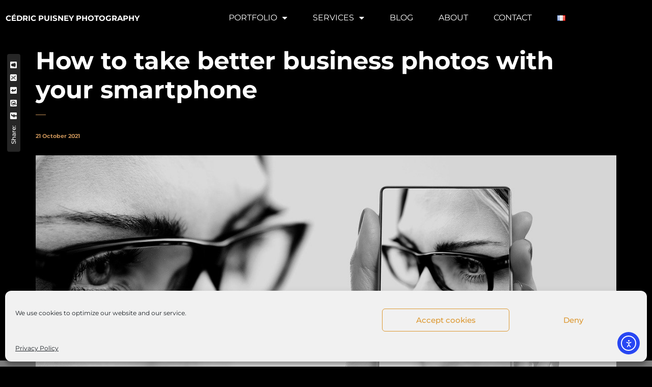

--- FILE ---
content_type: text/html; charset=UTF-8
request_url: https://cedricpuisney.photography/how-take-better-business-photos-smartphone-brussels/
body_size: 28276
content:
<!DOCTYPE html>
<html lang="en-US">
<head>
	<meta charset="UTF-8">
	<meta name="viewport" content="width=device-width, initial-scale=1.0, viewport-fit=cover" />		<meta name='robots' content='index, follow, max-image-preview:large, max-snippet:-1, max-video-preview:-1' />
<link rel="alternate" href="https://cedricpuisney.photography/how-take-better-business-photos-smartphone-brussels/" hreflang="en" />
<link rel="alternate" href="https://cedricpuisney.photography/fr/prendre-meilleures-photos-entreprise-smartphone/" hreflang="fr" />

	<!-- This site is optimized with the Yoast SEO plugin v26.8 - https://yoast.com/product/yoast-seo-wordpress/ -->
	<title>How to take better business photos with your smartphone - Cédric Puisney Photography</title>
	<meta name="description" content="You&#039;re a freelancer / entrepreneur looking for better marketing &amp; photos. What about investing in your photography skills?" />
	<link rel="canonical" href="https://cedricpuisney.photography/how-take-better-business-photos-smartphone-brussels/" />
	<meta property="og:locale" content="en_US" />
	<meta property="og:locale:alternate" content="fr_FR" />
	<meta property="og:type" content="article" />
	<meta property="og:title" content="How to take better business photos with your smartphone - Cédric Puisney Photography" />
	<meta property="og:description" content="You&#039;re a freelancer / entrepreneur looking for better marketing &amp; photos. What about investing in your photography skills?" />
	<meta property="og:url" content="https://cedricpuisney.photography/how-take-better-business-photos-smartphone-brussels/" />
	<meta property="og:site_name" content="Cédric Puisney Photography" />
	<meta property="article:publisher" content="https://www.facebook.com/CedricPuisneyPhotography/" />
	<meta property="article:author" content="https://www.facebook.com/CedricPuisneyPhotography/" />
	<meta property="article:published_time" content="2021-10-21T14:26:13+00:00" />
	<meta property="article:modified_time" content="2021-10-21T14:30:57+00:00" />
	<meta property="og:image" content="https://cedricpuisney.photography/wp-content/uploads/2021/10/smartphone-photography-business-training-brussels.jpg" />
	<meta property="og:image:width" content="1280" />
	<meta property="og:image:height" content="850" />
	<meta property="og:image:type" content="image/jpeg" />
	<meta name="author" content="Cédric Puisney" />
	<meta name="twitter:card" content="summary_large_image" />
	<meta name="twitter:creator" content="@euroced" />
	<meta name="twitter:site" content="@euroced" />
	<meta name="twitter:label1" content="Written by" />
	<meta name="twitter:data1" content="Cédric Puisney" />
	<meta name="twitter:label2" content="Est. reading time" />
	<meta name="twitter:data2" content="4 minutes" />
	<script type="application/ld+json" class="yoast-schema-graph">{"@context":"https://schema.org","@graph":[{"@type":"Article","@id":"https://cedricpuisney.photography/how-take-better-business-photos-smartphone-brussels/#article","isPartOf":{"@id":"https://cedricpuisney.photography/how-take-better-business-photos-smartphone-brussels/"},"author":{"name":"Cédric Puisney","@id":"https://cedricpuisney.photography/#/schema/person/37f14eefce3b2f00bbf3544a8bcb789e"},"headline":"How to take better business photos with your smartphone","datePublished":"2021-10-21T14:26:13+00:00","dateModified":"2021-10-21T14:30:57+00:00","mainEntityOfPage":{"@id":"https://cedricpuisney.photography/how-take-better-business-photos-smartphone-brussels/"},"wordCount":703,"commentCount":0,"publisher":{"@id":"https://cedricpuisney.photography/#organization"},"image":{"@id":"https://cedricpuisney.photography/how-take-better-business-photos-smartphone-brussels/#primaryimage"},"thumbnailUrl":"https://cedricpuisney.photography/wp-content/uploads/2021/10/smartphone-photography-business-training-brussels.jpg","articleSection":["Corporate event photographer in Brussels, Belgium","Photography workshops Brussels"],"inLanguage":"en-US","potentialAction":[{"@type":"CommentAction","name":"Comment","target":["https://cedricpuisney.photography/how-take-better-business-photos-smartphone-brussels/#respond"]}]},{"@type":"WebPage","@id":"https://cedricpuisney.photography/how-take-better-business-photos-smartphone-brussels/","url":"https://cedricpuisney.photography/how-take-better-business-photos-smartphone-brussels/","name":"How to take better business photos with your smartphone - Cédric Puisney Photography","isPartOf":{"@id":"https://cedricpuisney.photography/#website"},"primaryImageOfPage":{"@id":"https://cedricpuisney.photography/how-take-better-business-photos-smartphone-brussels/#primaryimage"},"image":{"@id":"https://cedricpuisney.photography/how-take-better-business-photos-smartphone-brussels/#primaryimage"},"thumbnailUrl":"https://cedricpuisney.photography/wp-content/uploads/2021/10/smartphone-photography-business-training-brussels.jpg","datePublished":"2021-10-21T14:26:13+00:00","dateModified":"2021-10-21T14:30:57+00:00","description":"You're a freelancer / entrepreneur looking for better marketing & photos. What about investing in your photography skills?","breadcrumb":{"@id":"https://cedricpuisney.photography/how-take-better-business-photos-smartphone-brussels/#breadcrumb"},"inLanguage":"en-US","potentialAction":[{"@type":"ReadAction","target":["https://cedricpuisney.photography/how-take-better-business-photos-smartphone-brussels/"]}]},{"@type":"ImageObject","inLanguage":"en-US","@id":"https://cedricpuisney.photography/how-take-better-business-photos-smartphone-brussels/#primaryimage","url":"https://cedricpuisney.photography/wp-content/uploads/2021/10/smartphone-photography-business-training-brussels.jpg","contentUrl":"https://cedricpuisney.photography/wp-content/uploads/2021/10/smartphone-photography-business-training-brussels.jpg","width":1280,"height":850,"caption":"Smartphone Photography training for Businesses - Brussels, Belgium"},{"@type":"BreadcrumbList","@id":"https://cedricpuisney.photography/how-take-better-business-photos-smartphone-brussels/#breadcrumb","itemListElement":[{"@type":"ListItem","position":1,"name":"Home","item":"https://cedricpuisney.photography/"},{"@type":"ListItem","position":2,"name":"How to take better business photos with your smartphone"}]},{"@type":"WebSite","@id":"https://cedricpuisney.photography/#website","url":"https://cedricpuisney.photography/","name":"Cédric Puisney Photography","description":"Brussels Photographer: Events - Headshots - Architecture - Weddings","publisher":{"@id":"https://cedricpuisney.photography/#organization"},"potentialAction":[{"@type":"SearchAction","target":{"@type":"EntryPoint","urlTemplate":"https://cedricpuisney.photography/?s={search_term_string}"},"query-input":{"@type":"PropertyValueSpecification","valueRequired":true,"valueName":"search_term_string"}}],"inLanguage":"en-US"},{"@type":"Organization","@id":"https://cedricpuisney.photography/#organization","name":"Cédric Puisney Photography","url":"https://cedricpuisney.photography/","logo":{"@type":"ImageObject","inLanguage":"en-US","@id":"https://cedricpuisney.photography/#/schema/logo/image/","url":"https://cedricpuisney.photography/wp-content/uploads/2019/04/cedric-puisney-photography-512px.gif","contentUrl":"https://cedricpuisney.photography/wp-content/uploads/2019/04/cedric-puisney-photography-512px.gif","width":512,"height":512,"caption":"Cédric Puisney Photography"},"image":{"@id":"https://cedricpuisney.photography/#/schema/logo/image/"},"sameAs":["https://www.facebook.com/CedricPuisneyPhotography/","https://x.com/euroced","https://www.instagram.com/euroced/","https://www.linkedin.com/company/cedricpuisneyphotography/","https://www.pinterest.com/cedricpuisney/"]},{"@type":"Person","@id":"https://cedricpuisney.photography/#/schema/person/37f14eefce3b2f00bbf3544a8bcb789e","name":"Cédric Puisney","image":{"@type":"ImageObject","inLanguage":"en-US","@id":"https://cedricpuisney.photography/#/schema/person/image/","url":"https://secure.gravatar.com/avatar/e214fc24dad2d0ecfb4ff7a4a20f3f9c21d135af1245b2e7f7638eaa1ce544eb?s=96&d=mm&r=g","contentUrl":"https://secure.gravatar.com/avatar/e214fc24dad2d0ecfb4ff7a4a20f3f9c21d135af1245b2e7f7638eaa1ce544eb?s=96&d=mm&r=g","caption":"Cédric Puisney"},"description":"Brussels-based professional photographer, specialized in Events (corporate ; weddings, baptisms...) + Portraits + Architecture. I offer my services in all Belgium and the nearby countries.","sameAs":["https://cedricpuisney.photography/","https://www.facebook.com/CedricPuisneyPhotography/","https://www.linkedin.com/company/cedricpuisneyphotography/"]}]}</script>
	<!-- / Yoast SEO plugin. -->


<link rel='dns-prefetch' href='//cdn.elementor.com' />
<link rel="alternate" type="application/rss+xml" title="Cédric Puisney Photography &raquo; Feed" href="https://cedricpuisney.photography/feed/" />
<link rel="alternate" type="application/rss+xml" title="Cédric Puisney Photography &raquo; Comments Feed" href="https://cedricpuisney.photography/comments/feed/" />
<link rel="alternate" type="application/rss+xml" title="Cédric Puisney Photography &raquo; How to take better business photos with your smartphone Comments Feed" href="https://cedricpuisney.photography/how-take-better-business-photos-smartphone-brussels/feed/" />
<link rel="alternate" title="oEmbed (JSON)" type="application/json+oembed" href="https://cedricpuisney.photography/wp-json/oembed/1.0/embed?url=https%3A%2F%2Fcedricpuisney.photography%2Fhow-take-better-business-photos-smartphone-brussels%2F&#038;lang=en" />
<link rel="alternate" title="oEmbed (XML)" type="text/xml+oembed" href="https://cedricpuisney.photography/wp-json/oembed/1.0/embed?url=https%3A%2F%2Fcedricpuisney.photography%2Fhow-take-better-business-photos-smartphone-brussels%2F&#038;format=xml&#038;lang=en" />
<style id='wp-img-auto-sizes-contain-inline-css'>
img:is([sizes=auto i],[sizes^="auto," i]){contain-intrinsic-size:3000px 1500px}
/*# sourceURL=wp-img-auto-sizes-contain-inline-css */
</style>
<style id='wp-emoji-styles-inline-css'>

	img.wp-smiley, img.emoji {
		display: inline !important;
		border: none !important;
		box-shadow: none !important;
		height: 1em !important;
		width: 1em !important;
		margin: 0 0.07em !important;
		vertical-align: -0.1em !important;
		background: none !important;
		padding: 0 !important;
	}
/*# sourceURL=wp-emoji-styles-inline-css */
</style>
<link rel='stylesheet' id='wp-block-library-css' href='https://cedricpuisney.photography/wp-includes/css/dist/block-library/style.min.css?ver=6.9' media='all' />
<style id='classic-theme-styles-inline-css'>
/*! This file is auto-generated */
.wp-block-button__link{color:#fff;background-color:#32373c;border-radius:9999px;box-shadow:none;text-decoration:none;padding:calc(.667em + 2px) calc(1.333em + 2px);font-size:1.125em}.wp-block-file__button{background:#32373c;color:#fff;text-decoration:none}
/*# sourceURL=/wp-includes/css/classic-themes.min.css */
</style>
<style id='global-styles-inline-css'>
:root{--wp--preset--aspect-ratio--square: 1;--wp--preset--aspect-ratio--4-3: 4/3;--wp--preset--aspect-ratio--3-4: 3/4;--wp--preset--aspect-ratio--3-2: 3/2;--wp--preset--aspect-ratio--2-3: 2/3;--wp--preset--aspect-ratio--16-9: 16/9;--wp--preset--aspect-ratio--9-16: 9/16;--wp--preset--color--black: #000000;--wp--preset--color--cyan-bluish-gray: #abb8c3;--wp--preset--color--white: #ffffff;--wp--preset--color--pale-pink: #f78da7;--wp--preset--color--vivid-red: #cf2e2e;--wp--preset--color--luminous-vivid-orange: #ff6900;--wp--preset--color--luminous-vivid-amber: #fcb900;--wp--preset--color--light-green-cyan: #7bdcb5;--wp--preset--color--vivid-green-cyan: #00d084;--wp--preset--color--pale-cyan-blue: #8ed1fc;--wp--preset--color--vivid-cyan-blue: #0693e3;--wp--preset--color--vivid-purple: #9b51e0;--wp--preset--gradient--vivid-cyan-blue-to-vivid-purple: linear-gradient(135deg,rgb(6,147,227) 0%,rgb(155,81,224) 100%);--wp--preset--gradient--light-green-cyan-to-vivid-green-cyan: linear-gradient(135deg,rgb(122,220,180) 0%,rgb(0,208,130) 100%);--wp--preset--gradient--luminous-vivid-amber-to-luminous-vivid-orange: linear-gradient(135deg,rgb(252,185,0) 0%,rgb(255,105,0) 100%);--wp--preset--gradient--luminous-vivid-orange-to-vivid-red: linear-gradient(135deg,rgb(255,105,0) 0%,rgb(207,46,46) 100%);--wp--preset--gradient--very-light-gray-to-cyan-bluish-gray: linear-gradient(135deg,rgb(238,238,238) 0%,rgb(169,184,195) 100%);--wp--preset--gradient--cool-to-warm-spectrum: linear-gradient(135deg,rgb(74,234,220) 0%,rgb(151,120,209) 20%,rgb(207,42,186) 40%,rgb(238,44,130) 60%,rgb(251,105,98) 80%,rgb(254,248,76) 100%);--wp--preset--gradient--blush-light-purple: linear-gradient(135deg,rgb(255,206,236) 0%,rgb(152,150,240) 100%);--wp--preset--gradient--blush-bordeaux: linear-gradient(135deg,rgb(254,205,165) 0%,rgb(254,45,45) 50%,rgb(107,0,62) 100%);--wp--preset--gradient--luminous-dusk: linear-gradient(135deg,rgb(255,203,112) 0%,rgb(199,81,192) 50%,rgb(65,88,208) 100%);--wp--preset--gradient--pale-ocean: linear-gradient(135deg,rgb(255,245,203) 0%,rgb(182,227,212) 50%,rgb(51,167,181) 100%);--wp--preset--gradient--electric-grass: linear-gradient(135deg,rgb(202,248,128) 0%,rgb(113,206,126) 100%);--wp--preset--gradient--midnight: linear-gradient(135deg,rgb(2,3,129) 0%,rgb(40,116,252) 100%);--wp--preset--font-size--small: 13px;--wp--preset--font-size--medium: 20px;--wp--preset--font-size--large: 36px;--wp--preset--font-size--x-large: 42px;--wp--preset--spacing--20: 0.44rem;--wp--preset--spacing--30: 0.67rem;--wp--preset--spacing--40: 1rem;--wp--preset--spacing--50: 1.5rem;--wp--preset--spacing--60: 2.25rem;--wp--preset--spacing--70: 3.38rem;--wp--preset--spacing--80: 5.06rem;--wp--preset--shadow--natural: 6px 6px 9px rgba(0, 0, 0, 0.2);--wp--preset--shadow--deep: 12px 12px 50px rgba(0, 0, 0, 0.4);--wp--preset--shadow--sharp: 6px 6px 0px rgba(0, 0, 0, 0.2);--wp--preset--shadow--outlined: 6px 6px 0px -3px rgb(255, 255, 255), 6px 6px rgb(0, 0, 0);--wp--preset--shadow--crisp: 6px 6px 0px rgb(0, 0, 0);}:where(.is-layout-flex){gap: 0.5em;}:where(.is-layout-grid){gap: 0.5em;}body .is-layout-flex{display: flex;}.is-layout-flex{flex-wrap: wrap;align-items: center;}.is-layout-flex > :is(*, div){margin: 0;}body .is-layout-grid{display: grid;}.is-layout-grid > :is(*, div){margin: 0;}:where(.wp-block-columns.is-layout-flex){gap: 2em;}:where(.wp-block-columns.is-layout-grid){gap: 2em;}:where(.wp-block-post-template.is-layout-flex){gap: 1.25em;}:where(.wp-block-post-template.is-layout-grid){gap: 1.25em;}.has-black-color{color: var(--wp--preset--color--black) !important;}.has-cyan-bluish-gray-color{color: var(--wp--preset--color--cyan-bluish-gray) !important;}.has-white-color{color: var(--wp--preset--color--white) !important;}.has-pale-pink-color{color: var(--wp--preset--color--pale-pink) !important;}.has-vivid-red-color{color: var(--wp--preset--color--vivid-red) !important;}.has-luminous-vivid-orange-color{color: var(--wp--preset--color--luminous-vivid-orange) !important;}.has-luminous-vivid-amber-color{color: var(--wp--preset--color--luminous-vivid-amber) !important;}.has-light-green-cyan-color{color: var(--wp--preset--color--light-green-cyan) !important;}.has-vivid-green-cyan-color{color: var(--wp--preset--color--vivid-green-cyan) !important;}.has-pale-cyan-blue-color{color: var(--wp--preset--color--pale-cyan-blue) !important;}.has-vivid-cyan-blue-color{color: var(--wp--preset--color--vivid-cyan-blue) !important;}.has-vivid-purple-color{color: var(--wp--preset--color--vivid-purple) !important;}.has-black-background-color{background-color: var(--wp--preset--color--black) !important;}.has-cyan-bluish-gray-background-color{background-color: var(--wp--preset--color--cyan-bluish-gray) !important;}.has-white-background-color{background-color: var(--wp--preset--color--white) !important;}.has-pale-pink-background-color{background-color: var(--wp--preset--color--pale-pink) !important;}.has-vivid-red-background-color{background-color: var(--wp--preset--color--vivid-red) !important;}.has-luminous-vivid-orange-background-color{background-color: var(--wp--preset--color--luminous-vivid-orange) !important;}.has-luminous-vivid-amber-background-color{background-color: var(--wp--preset--color--luminous-vivid-amber) !important;}.has-light-green-cyan-background-color{background-color: var(--wp--preset--color--light-green-cyan) !important;}.has-vivid-green-cyan-background-color{background-color: var(--wp--preset--color--vivid-green-cyan) !important;}.has-pale-cyan-blue-background-color{background-color: var(--wp--preset--color--pale-cyan-blue) !important;}.has-vivid-cyan-blue-background-color{background-color: var(--wp--preset--color--vivid-cyan-blue) !important;}.has-vivid-purple-background-color{background-color: var(--wp--preset--color--vivid-purple) !important;}.has-black-border-color{border-color: var(--wp--preset--color--black) !important;}.has-cyan-bluish-gray-border-color{border-color: var(--wp--preset--color--cyan-bluish-gray) !important;}.has-white-border-color{border-color: var(--wp--preset--color--white) !important;}.has-pale-pink-border-color{border-color: var(--wp--preset--color--pale-pink) !important;}.has-vivid-red-border-color{border-color: var(--wp--preset--color--vivid-red) !important;}.has-luminous-vivid-orange-border-color{border-color: var(--wp--preset--color--luminous-vivid-orange) !important;}.has-luminous-vivid-amber-border-color{border-color: var(--wp--preset--color--luminous-vivid-amber) !important;}.has-light-green-cyan-border-color{border-color: var(--wp--preset--color--light-green-cyan) !important;}.has-vivid-green-cyan-border-color{border-color: var(--wp--preset--color--vivid-green-cyan) !important;}.has-pale-cyan-blue-border-color{border-color: var(--wp--preset--color--pale-cyan-blue) !important;}.has-vivid-cyan-blue-border-color{border-color: var(--wp--preset--color--vivid-cyan-blue) !important;}.has-vivid-purple-border-color{border-color: var(--wp--preset--color--vivid-purple) !important;}.has-vivid-cyan-blue-to-vivid-purple-gradient-background{background: var(--wp--preset--gradient--vivid-cyan-blue-to-vivid-purple) !important;}.has-light-green-cyan-to-vivid-green-cyan-gradient-background{background: var(--wp--preset--gradient--light-green-cyan-to-vivid-green-cyan) !important;}.has-luminous-vivid-amber-to-luminous-vivid-orange-gradient-background{background: var(--wp--preset--gradient--luminous-vivid-amber-to-luminous-vivid-orange) !important;}.has-luminous-vivid-orange-to-vivid-red-gradient-background{background: var(--wp--preset--gradient--luminous-vivid-orange-to-vivid-red) !important;}.has-very-light-gray-to-cyan-bluish-gray-gradient-background{background: var(--wp--preset--gradient--very-light-gray-to-cyan-bluish-gray) !important;}.has-cool-to-warm-spectrum-gradient-background{background: var(--wp--preset--gradient--cool-to-warm-spectrum) !important;}.has-blush-light-purple-gradient-background{background: var(--wp--preset--gradient--blush-light-purple) !important;}.has-blush-bordeaux-gradient-background{background: var(--wp--preset--gradient--blush-bordeaux) !important;}.has-luminous-dusk-gradient-background{background: var(--wp--preset--gradient--luminous-dusk) !important;}.has-pale-ocean-gradient-background{background: var(--wp--preset--gradient--pale-ocean) !important;}.has-electric-grass-gradient-background{background: var(--wp--preset--gradient--electric-grass) !important;}.has-midnight-gradient-background{background: var(--wp--preset--gradient--midnight) !important;}.has-small-font-size{font-size: var(--wp--preset--font-size--small) !important;}.has-medium-font-size{font-size: var(--wp--preset--font-size--medium) !important;}.has-large-font-size{font-size: var(--wp--preset--font-size--large) !important;}.has-x-large-font-size{font-size: var(--wp--preset--font-size--x-large) !important;}
:where(.wp-block-post-template.is-layout-flex){gap: 1.25em;}:where(.wp-block-post-template.is-layout-grid){gap: 1.25em;}
:where(.wp-block-term-template.is-layout-flex){gap: 1.25em;}:where(.wp-block-term-template.is-layout-grid){gap: 1.25em;}
:where(.wp-block-columns.is-layout-flex){gap: 2em;}:where(.wp-block-columns.is-layout-grid){gap: 2em;}
:root :where(.wp-block-pullquote){font-size: 1.5em;line-height: 1.6;}
/*# sourceURL=global-styles-inline-css */
</style>
<link rel='stylesheet' id='cmplz-general-css' href='https://cedricpuisney.photography/wp-content/plugins/complianz-gdpr/assets/css/cookieblocker.min.css?ver=1766064952' media='all' />
<link rel='stylesheet' id='ea11y-widget-fonts-css' href='https://cedricpuisney.photography/wp-content/plugins/pojo-accessibility/assets/build/fonts.css?ver=3.9.1' media='all' />
<link rel='stylesheet' id='ea11y-skip-link-css' href='https://cedricpuisney.photography/wp-content/plugins/pojo-accessibility/assets/build/skip-link.css?ver=3.9.1' media='all' />
<link rel='stylesheet' id='popup-css-css' href='https://cedricpuisney.photography/wp-content/plugins/pt-novo-shortcodes/include/popup/style.css?ver=1.0.0' media='all' />
<link rel='stylesheet' id='elementor-icons-css' href='https://cedricpuisney.photography/wp-content/plugins/elementor/assets/lib/eicons/css/elementor-icons.min.css?ver=5.45.0' media='all' />
<link rel='stylesheet' id='elementor-frontend-css' href='https://cedricpuisney.photography/wp-content/plugins/elementor/assets/css/frontend.min.css?ver=3.34.1' media='all' />
<link rel='stylesheet' id='elementor-post-3106-css' href='https://cedricpuisney.photography/wp-content/uploads/elementor/css/post-3106.css?ver=1769832277' media='all' />
<link rel='stylesheet' id='widget-heading-css' href='https://cedricpuisney.photography/wp-content/plugins/elementor/assets/css/widget-heading.min.css?ver=3.34.1' media='all' />
<link rel='stylesheet' id='widget-nav-menu-css' href='https://cedricpuisney.photography/wp-content/plugins/elementor-pro/assets/css/widget-nav-menu.min.css?ver=3.34.0' media='all' />
<link rel='stylesheet' id='e-motion-fx-css' href='https://cedricpuisney.photography/wp-content/plugins/elementor-pro/assets/css/modules/motion-fx.min.css?ver=3.34.0' media='all' />
<link rel='stylesheet' id='widget-image-css' href='https://cedricpuisney.photography/wp-content/plugins/elementor/assets/css/widget-image.min.css?ver=3.34.1' media='all' />
<link rel='stylesheet' id='widget-icon-list-css' href='https://cedricpuisney.photography/wp-content/plugins/elementor/assets/css/widget-icon-list.min.css?ver=3.34.1' media='all' />
<link rel='stylesheet' id='e-shapes-css' href='https://cedricpuisney.photography/wp-content/plugins/elementor/assets/css/conditionals/shapes.min.css?ver=3.34.1' media='all' />
<link rel='stylesheet' id='elementor-post-3184-css' href='https://cedricpuisney.photography/wp-content/uploads/elementor/css/post-3184.css?ver=1769832277' media='all' />
<link rel='stylesheet' id='elementor-post-3438-css' href='https://cedricpuisney.photography/wp-content/uploads/elementor/css/post-3438.css?ver=1769832277' media='all' />
<link rel='stylesheet' id='bsfrt_frontend-css' href='https://cedricpuisney.photography/wp-content/plugins/read-meter/assets/css/bsfrt-frontend-css.min.css?ver=1.0.11' media='all' />
<link rel='stylesheet' id='novo-icons-css' href='https://cedricpuisney.photography/wp-content/themes/novo/css/iconfont.css?ver=6.9' media='all' />
<link rel='stylesheet' id='fontawesome-css' href='https://cedricpuisney.photography/wp-content/themes/novo/css/fontawesome.min.css?ver=6.9' media='all' />
<link rel='stylesheet' id='circle-animations-css' href='https://cedricpuisney.photography/wp-content/themes/novo/css/circle_animations.css?ver=6.9' media='all' />
<link rel='stylesheet' id='novo-style-css' href='https://cedricpuisney.photography/wp-content/themes/novo/style.css?ver=6.9' media='all' />
<style id='novo-style-inline-css'>
body .booked-modal input.button.button-primary,body .booked-calendar-shortcode-wrap .booked-calendar tbody td.today:hover .date .number {
      background: #c48f56 !important;
    }
/*# sourceURL=novo-style-inline-css */
</style>
<link rel='stylesheet' id='novo-main-style-css' href='https://cedricpuisney.photography/wp-content/themes/novo/css/style.css?ver=6.9' media='all' />
<link rel='stylesheet' id='pt-addons-css' href='https://cedricpuisney.photography/wp-content/plugins/pt-novo-shortcodes/assets/css/pt-addons.css?ver=6.9' media='all' />
<link rel='stylesheet' id='novo-main-mobile-css' href='https://cedricpuisney.photography/wp-content/themes/novo/css/mobile.css?ver=6.9' media='all' />
<link rel='stylesheet' id='elementor-gf-local-montserrat-css' href='https://cedricpuisney.photography/wp-content/uploads/elementor/google-fonts/css/montserrat.css?ver=1742990014' media='all' />
<link rel='stylesheet' id='elementor-gf-local-roboto-css' href='https://cedricpuisney.photography/wp-content/uploads/elementor/google-fonts/css/roboto.css?ver=1742990027' media='all' />
<link rel='stylesheet' id='elementor-icons-shared-0-css' href='https://cedricpuisney.photography/wp-content/plugins/elementor/assets/lib/font-awesome/css/fontawesome.min.css?ver=5.15.3' media='all' />
<link rel='stylesheet' id='elementor-icons-fa-solid-css' href='https://cedricpuisney.photography/wp-content/plugins/elementor/assets/lib/font-awesome/css/solid.min.css?ver=5.15.3' media='all' />
<link rel='stylesheet' id='elementor-icons-fa-brands-css' href='https://cedricpuisney.photography/wp-content/plugins/elementor/assets/lib/font-awesome/css/brands.min.css?ver=5.15.3' media='all' />
<link rel='stylesheet' id='elementor-icons-fa-regular-css' href='https://cedricpuisney.photography/wp-content/plugins/elementor/assets/lib/font-awesome/css/regular.min.css?ver=5.15.3' media='all' />
<script src="https://cedricpuisney.photography/wp-includes/js/jquery/jquery.min.js?ver=3.7.1" id="jquery-core-js"></script>
<script src="https://cedricpuisney.photography/wp-includes/js/jquery/jquery-migrate.min.js?ver=3.4.1" id="jquery-migrate-js"></script>
<script id="zilla-likes-js-extra">
/* <![CDATA[ */
var zilla_likes = {"ajaxurl":"https://cedricpuisney.photography/wp-admin/admin-ajax.php"};
//# sourceURL=zilla-likes-js-extra
/* ]]> */
</script>
<script src="https://cedricpuisney.photography/wp-content/plugins/pt-novo-shortcodes/assets/js/zilla-likes.js?ver=6.9" id="zilla-likes-js"></script>
<link rel="https://api.w.org/" href="https://cedricpuisney.photography/wp-json/" /><link rel="alternate" title="JSON" type="application/json" href="https://cedricpuisney.photography/wp-json/wp/v2/posts/2857" /><link rel="EditURI" type="application/rsd+xml" title="RSD" href="https://cedricpuisney.photography/xmlrpc.php?rsd" />
<meta name="generator" content="WordPress 6.9" />
<link rel='shortlink' href='https://cedricpuisney.photography/?p=2857' />
<meta name="geo.region" content="BE-BRU" />
<meta name="geo.placename" content="Ville de Bruxelles" />
<meta name="geo.position" content="50.846557;4.351697" />
<meta name="ICBM" content="50.846557, 4.351697" />

<meta name="twitter:card" content="summary"></meta>

<!-- Google Tag Manager -->
<script>(function(w,d,s,l,i){w[l]=w[l]||[];w[l].push({'gtm.start':
new Date().getTime(),event:'gtm.js'});var f=d.getElementsByTagName(s)[0],
j=d.createElement(s),dl=l!='dataLayer'?'&l='+l:'';j.async=true;j.src=
'https://www.googletagmanager.com/gtm.js?id='+i+dl;f.parentNode.insertBefore(j,f);
})(window,document,'script','dataLayer','GTM-PL9ZHKD');</script>
<!-- End Google Tag Manager -->



<!-- Global site tag (gtag.js) - Google Analytics -->
<script type="text/plain" data-service="google-analytics" data-category="statistics" async data-cmplz-src="https://www.googletagmanager.com/gtag/js?id=UA-263693-6"></script>
<script>
  window.dataLayer = window.dataLayer || [];
  function gtag(){dataLayer.push(arguments);}
  gtag('js', new Date());

  gtag('config', 'UA-263693-6');
</script>



<!-- Global site tag (gtag.js) - Google Analytics -->
<script type="text/plain" data-service="google-analytics" data-category="statistics" async data-cmplz-src="https://www.googletagmanager.com/gtag/js?id=G-PV7DZMKSY0"></script>
<script>
  window.dataLayer = window.dataLayer || [];
  function gtag(){dataLayer.push(arguments);}
  gtag('js', new Date());

  gtag('config', 'G-PV7DZMKSY0');
</script>      <meta property="og:title" content="How to take better business photos with your smartphone" />
                <meta property="og:image" content="https://cedricpuisney.photography/wp-content/uploads/2021/10/smartphone-photography-business-training-brussels.jpg" />
        			<style>.cmplz-hidden {
					display: none !important;
				}</style><style>.rp4wp-related-posts ul{width:100%;padding:0;margin:0;float:left;}
.rp4wp-related-posts ul>li{list-style:none;padding:0;margin:0;padding-bottom:20px;clear:both;}
.rp4wp-related-posts ul>li>p{margin:0;padding:0;}
.rp4wp-related-post-image{width:35%;padding-right:25px;-moz-box-sizing:border-box;-webkit-box-sizing:border-box;box-sizing:border-box;float:left;}</style>
<meta name="generator" content="Elementor 3.34.1; features: additional_custom_breakpoints; settings: css_print_method-external, google_font-enabled, font_display-auto">
<meta property="fb:app_id" content="664779860602887" />			<style>
				.e-con.e-parent:nth-of-type(n+4):not(.e-lazyloaded):not(.e-no-lazyload),
				.e-con.e-parent:nth-of-type(n+4):not(.e-lazyloaded):not(.e-no-lazyload) * {
					background-image: none !important;
				}
				@media screen and (max-height: 1024px) {
					.e-con.e-parent:nth-of-type(n+3):not(.e-lazyloaded):not(.e-no-lazyload),
					.e-con.e-parent:nth-of-type(n+3):not(.e-lazyloaded):not(.e-no-lazyload) * {
						background-image: none !important;
					}
				}
				@media screen and (max-height: 640px) {
					.e-con.e-parent:nth-of-type(n+2):not(.e-lazyloaded):not(.e-no-lazyload),
					.e-con.e-parent:nth-of-type(n+2):not(.e-lazyloaded):not(.e-no-lazyload) * {
						background-image: none !important;
					}
				}
			</style>
			
<style>
.entry-content .bsf-rt-reading-time,
.post-content .bsf-rt-reading-time {
background: #ffffff;

color: #dd9933;

font-size: 15px;

margin-top: 
		2px;

margin-right: 
		1px;

margin-bottom: 
		2px;

margin-left: 
		1px;

padding-top: 
		0.5em;

padding-right: 
		0.7em;

padding-bottom: 
		1em;

padding-left: 
		0.7em;

width: max-content;

display: block;

min-width: 100px;

}

</style>
				<style>
		.admin-bar .progress-container-top {
		background: #ffffff;
		height: 12px;

		}
		.progress-container-top {
		background: #ffffff;
		height: 12px;

		}
		.progress-container-bottom {
		background: #ffffff;
		height: 12px;

		} 
		.progress-bar {
		background: #dd9933;
		height: 12px;
		width: 0%;

		}           
		</style>
				<script>
    (function(c,l,a,r,i,t,y){
        c[a]=c[a]||function(){(c[a].q=c[a].q||[]).push(arguments)};
        t=l.createElement(r);t.async=1;t.src="https://www.clarity.ms/tag/"+i;
        y=l.getElementsByTagName(r)[0];y.parentNode.insertBefore(t,y);
    })(window, document, "clarity", "script", "bsmgtdiqd9");
</script><style>.saboxplugin-wrap{-webkit-box-sizing:border-box;-moz-box-sizing:border-box;-ms-box-sizing:border-box;box-sizing:border-box;border:1px solid #eee;width:100%;clear:both;display:block;overflow:hidden;word-wrap:break-word;position:relative}.saboxplugin-wrap .saboxplugin-gravatar{float:left;padding:0 20px 20px 20px}.saboxplugin-wrap .saboxplugin-gravatar img{max-width:100px;height:auto;border-radius:0;}.saboxplugin-wrap .saboxplugin-authorname{font-size:18px;line-height:1;margin:20px 0 0 20px;display:block}.saboxplugin-wrap .saboxplugin-authorname a{text-decoration:none}.saboxplugin-wrap .saboxplugin-authorname a:focus{outline:0}.saboxplugin-wrap .saboxplugin-desc{display:block;margin:5px 20px}.saboxplugin-wrap .saboxplugin-desc a{text-decoration:underline}.saboxplugin-wrap .saboxplugin-desc p{margin:5px 0 12px}.saboxplugin-wrap .saboxplugin-web{margin:0 20px 15px;text-align:left}.saboxplugin-wrap .sab-web-position{text-align:right}.saboxplugin-wrap .saboxplugin-web a{color:#ccc;text-decoration:none}.saboxplugin-wrap .saboxplugin-socials{position:relative;display:block;background:#fcfcfc;padding:5px;border-top:1px solid #eee}.saboxplugin-wrap .saboxplugin-socials a svg{width:20px;height:20px}.saboxplugin-wrap .saboxplugin-socials a svg .st2{fill:#fff; transform-origin:center center;}.saboxplugin-wrap .saboxplugin-socials a svg .st1{fill:rgba(0,0,0,.3)}.saboxplugin-wrap .saboxplugin-socials a:hover{opacity:.8;-webkit-transition:opacity .4s;-moz-transition:opacity .4s;-o-transition:opacity .4s;transition:opacity .4s;box-shadow:none!important;-webkit-box-shadow:none!important}.saboxplugin-wrap .saboxplugin-socials .saboxplugin-icon-color{box-shadow:none;padding:0;border:0;-webkit-transition:opacity .4s;-moz-transition:opacity .4s;-o-transition:opacity .4s;transition:opacity .4s;display:inline-block;color:#fff;font-size:0;text-decoration:inherit;margin:5px;-webkit-border-radius:0;-moz-border-radius:0;-ms-border-radius:0;-o-border-radius:0;border-radius:0;overflow:hidden}.saboxplugin-wrap .saboxplugin-socials .saboxplugin-icon-grey{text-decoration:inherit;box-shadow:none;position:relative;display:-moz-inline-stack;display:inline-block;vertical-align:middle;zoom:1;margin:10px 5px;color:#444;fill:#444}.clearfix:after,.clearfix:before{content:' ';display:table;line-height:0;clear:both}.ie7 .clearfix{zoom:1}.saboxplugin-socials.sabox-colored .saboxplugin-icon-color .sab-twitch{border-color:#38245c}.saboxplugin-socials.sabox-colored .saboxplugin-icon-color .sab-behance{border-color:#003eb0}.saboxplugin-socials.sabox-colored .saboxplugin-icon-color .sab-deviantart{border-color:#036824}.saboxplugin-socials.sabox-colored .saboxplugin-icon-color .sab-digg{border-color:#00327c}.saboxplugin-socials.sabox-colored .saboxplugin-icon-color .sab-dribbble{border-color:#ba1655}.saboxplugin-socials.sabox-colored .saboxplugin-icon-color .sab-facebook{border-color:#1e2e4f}.saboxplugin-socials.sabox-colored .saboxplugin-icon-color .sab-flickr{border-color:#003576}.saboxplugin-socials.sabox-colored .saboxplugin-icon-color .sab-github{border-color:#264874}.saboxplugin-socials.sabox-colored .saboxplugin-icon-color .sab-google{border-color:#0b51c5}.saboxplugin-socials.sabox-colored .saboxplugin-icon-color .sab-html5{border-color:#902e13}.saboxplugin-socials.sabox-colored .saboxplugin-icon-color .sab-instagram{border-color:#1630aa}.saboxplugin-socials.sabox-colored .saboxplugin-icon-color .sab-linkedin{border-color:#00344f}.saboxplugin-socials.sabox-colored .saboxplugin-icon-color .sab-pinterest{border-color:#5b040e}.saboxplugin-socials.sabox-colored .saboxplugin-icon-color .sab-reddit{border-color:#992900}.saboxplugin-socials.sabox-colored .saboxplugin-icon-color .sab-rss{border-color:#a43b0a}.saboxplugin-socials.sabox-colored .saboxplugin-icon-color .sab-sharethis{border-color:#5d8420}.saboxplugin-socials.sabox-colored .saboxplugin-icon-color .sab-soundcloud{border-color:#995200}.saboxplugin-socials.sabox-colored .saboxplugin-icon-color .sab-spotify{border-color:#0f612c}.saboxplugin-socials.sabox-colored .saboxplugin-icon-color .sab-stackoverflow{border-color:#a95009}.saboxplugin-socials.sabox-colored .saboxplugin-icon-color .sab-steam{border-color:#006388}.saboxplugin-socials.sabox-colored .saboxplugin-icon-color .sab-user_email{border-color:#b84e05}.saboxplugin-socials.sabox-colored .saboxplugin-icon-color .sab-tumblr{border-color:#10151b}.saboxplugin-socials.sabox-colored .saboxplugin-icon-color .sab-twitter{border-color:#0967a0}.saboxplugin-socials.sabox-colored .saboxplugin-icon-color .sab-vimeo{border-color:#0d7091}.saboxplugin-socials.sabox-colored .saboxplugin-icon-color .sab-windows{border-color:#003f71}.saboxplugin-socials.sabox-colored .saboxplugin-icon-color .sab-whatsapp{border-color:#003f71}.saboxplugin-socials.sabox-colored .saboxplugin-icon-color .sab-wordpress{border-color:#0f3647}.saboxplugin-socials.sabox-colored .saboxplugin-icon-color .sab-yahoo{border-color:#14002d}.saboxplugin-socials.sabox-colored .saboxplugin-icon-color .sab-youtube{border-color:#900}.saboxplugin-socials.sabox-colored .saboxplugin-icon-color .sab-xing{border-color:#000202}.saboxplugin-socials.sabox-colored .saboxplugin-icon-color .sab-mixcloud{border-color:#2475a0}.saboxplugin-socials.sabox-colored .saboxplugin-icon-color .sab-vk{border-color:#243549}.saboxplugin-socials.sabox-colored .saboxplugin-icon-color .sab-medium{border-color:#00452c}.saboxplugin-socials.sabox-colored .saboxplugin-icon-color .sab-quora{border-color:#420e00}.saboxplugin-socials.sabox-colored .saboxplugin-icon-color .sab-meetup{border-color:#9b181c}.saboxplugin-socials.sabox-colored .saboxplugin-icon-color .sab-goodreads{border-color:#000}.saboxplugin-socials.sabox-colored .saboxplugin-icon-color .sab-snapchat{border-color:#999700}.saboxplugin-socials.sabox-colored .saboxplugin-icon-color .sab-500px{border-color:#00557f}.saboxplugin-socials.sabox-colored .saboxplugin-icon-color .sab-mastodont{border-color:#185886}.sabox-plus-item{margin-bottom:20px}@media screen and (max-width:480px){.saboxplugin-wrap{text-align:center}.saboxplugin-wrap .saboxplugin-gravatar{float:none;padding:20px 0;text-align:center;margin:0 auto;display:block}.saboxplugin-wrap .saboxplugin-gravatar img{float:none;display:inline-block;display:-moz-inline-stack;vertical-align:middle;zoom:1}.saboxplugin-wrap .saboxplugin-desc{margin:0 10px 20px;text-align:center}.saboxplugin-wrap .saboxplugin-authorname{text-align:center;margin:10px 0 20px}}body .saboxplugin-authorname a,body .saboxplugin-authorname a:hover{box-shadow:none;-webkit-box-shadow:none}a.sab-profile-edit{font-size:16px!important;line-height:1!important}.sab-edit-settings a,a.sab-profile-edit{color:#0073aa!important;box-shadow:none!important;-webkit-box-shadow:none!important}.sab-edit-settings{margin-right:15px;position:absolute;right:0;z-index:2;bottom:10px;line-height:20px}.sab-edit-settings i{margin-left:5px}.saboxplugin-socials{line-height:1!important}.rtl .saboxplugin-wrap .saboxplugin-gravatar{float:right}.rtl .saboxplugin-wrap .saboxplugin-authorname{display:flex;align-items:center}.rtl .saboxplugin-wrap .saboxplugin-authorname .sab-profile-edit{margin-right:10px}.rtl .sab-edit-settings{right:auto;left:0}img.sab-custom-avatar{max-width:75px;}.saboxplugin-wrap {margin-top:12px; margin-bottom:0px; padding: 0px 0px }.saboxplugin-wrap .saboxplugin-authorname {font-size:18px; line-height:25px;}.saboxplugin-wrap .saboxplugin-desc p, .saboxplugin-wrap .saboxplugin-desc {font-size:14px !important; line-height:21px !important;}.saboxplugin-wrap .saboxplugin-web {font-size:14px;}.saboxplugin-wrap .saboxplugin-socials a svg {width:18px;height:18px;}</style><link rel="icon" href="https://cedricpuisney.photography/wp-content/uploads/2019/02/cropped-cedric-puisney-photography-512px-32x32.gif" sizes="32x32" />
<link rel="icon" href="https://cedricpuisney.photography/wp-content/uploads/2019/02/cropped-cedric-puisney-photography-512px-192x192.gif" sizes="192x192" />
<link rel="apple-touch-icon" href="https://cedricpuisney.photography/wp-content/uploads/2019/02/cropped-cedric-puisney-photography-512px-180x180.gif" />
<meta name="msapplication-TileImage" content="https://cedricpuisney.photography/wp-content/uploads/2019/02/cropped-cedric-puisney-photography-512px-270x270.gif" />
</head>
<body data-cmplz=1 class="wp-singular post-template-default single single-post postid-2857 single-format-standard wp-custom-logo wp-theme-novo ally-default site-dark header_type_logo_left header_space_yes mobile_false nav_hover_style1 lazyload_false chrome osx elementor-default elementor-kit-3106">
<script type="application/ld+json">
  {
    "@context": "http://schema.org",
    "@type": "Organization",
    "name": "Cédric Puisney Photography",
    "url": "https://cedricpuisney.photography",
    "address": "Brussels, Belgium",
    "sameAs": [
      "https://www.facebook.com/CedricPuisneyPhotography/",
      "https://g.page/cedricpuisneyphotography?gm",
      "https://twitter.com/euroced/",
      "https://fr.yelp.be/biz/cédric-puisney-photography-bruxelles",
      "https://www.pinterest.com/cedricpuisney",
      "https://www.linkedin.com/company/cedricpuisneyphotography"
    ]
  }
</script>


<!-- Google Tag Manager (noscript) -->
<noscript><iframe src="https://www.googletagmanager.com/ns.html?id=GTM-PL9ZHKD"
height="0" width="0" style="display:none;visibility:hidden"></iframe></noscript>
<!-- End Google Tag Manager (noscript) -->		<script>
			const onSkipLinkClick = () => {
				const htmlElement = document.querySelector('html');

				htmlElement.style['scroll-behavior'] = 'smooth';

				setTimeout( () => htmlElement.style['scroll-behavior'] = null, 1000 );
			}
			document.addEventListener("DOMContentLoaded", () => {
				if (!document.querySelector('#content')) {
					document.querySelector('.ea11y-skip-to-content-link').remove();
				}
			});
		</script>
		<nav aria-label="Skip to content navigation">
			<a class="ea11y-skip-to-content-link"
				href="#content"
				tabindex="1"
				onclick="onSkipLinkClick()"
			>
				Skip to content
				<svg width="24" height="24" viewBox="0 0 24 24" fill="none" role="presentation">
					<path d="M18 6V12C18 12.7956 17.6839 13.5587 17.1213 14.1213C16.5587 14.6839 15.7956 15 15 15H5M5 15L9 11M5 15L9 19"
								stroke="black"
								stroke-width="1.5"
								stroke-linecap="round"
								stroke-linejoin="round"
					/>
				</svg>
			</a>
			<div class="ea11y-skip-to-content-backdrop"></div>
		</nav>

				<header data-elementor-type="header" data-elementor-id="3184" class="elementor elementor-3184 elementor-location-header" data-elementor-post-type="elementor_library">
					<section class="elementor-section elementor-top-section elementor-element elementor-element-c840a42 elementor-section-content-top elementor-section-height-min-height cpel-lv--yes elementor-section-boxed elementor-section-height-default elementor-section-items-middle" data-id="c840a42" data-element_type="section" data-settings="{&quot;background_background&quot;:&quot;classic&quot;,&quot;background_motion_fx_motion_fx_scrolling&quot;:&quot;yes&quot;,&quot;background_motion_fx_translateY_effect&quot;:&quot;yes&quot;,&quot;background_motion_fx_translateY_speed&quot;:{&quot;unit&quot;:&quot;px&quot;,&quot;size&quot;:4,&quot;sizes&quot;:[]},&quot;background_motion_fx_translateY_affectedRange&quot;:{&quot;unit&quot;:&quot;%&quot;,&quot;size&quot;:&quot;&quot;,&quot;sizes&quot;:{&quot;start&quot;:0,&quot;end&quot;:100}},&quot;background_motion_fx_devices&quot;:[&quot;desktop&quot;,&quot;tablet&quot;,&quot;mobile&quot;]}">
							<div class="elementor-background-overlay"></div>
							<div class="elementor-container elementor-column-gap-no">
					<div class="elementor-column elementor-col-100 elementor-top-column elementor-element elementor-element-670e692a" data-id="670e692a" data-element_type="column">
			<div class="elementor-widget-wrap elementor-element-populated">
						<div class="elementor-element elementor-element-4457ddd elementor-widget__width-auto elementor-absolute elementor-widget-mobile__width-initial elementor-widget elementor-widget-theme-site-title elementor-widget-heading" data-id="4457ddd" data-element_type="widget" data-settings="{&quot;_position&quot;:&quot;absolute&quot;}" data-widget_type="theme-site-title.default">
				<div class="elementor-widget-container">
					<h6 class="elementor-heading-title elementor-size-small"><a href="https://cedricpuisney.photography">Cédric Puisney Photography</a></h6>				</div>
				</div>
				<div class="elementor-element elementor-element-2ebfb9ac elementor-nav-menu__align-end elementor-nav-menu--stretch elementor-nav-menu__text-align-center elementor-nav-menu--dropdown-tablet elementor-nav-menu--toggle elementor-nav-menu--burger elementor-widget elementor-widget-nav-menu" data-id="2ebfb9ac" data-element_type="widget" data-settings="{&quot;full_width&quot;:&quot;stretch&quot;,&quot;layout&quot;:&quot;horizontal&quot;,&quot;submenu_icon&quot;:{&quot;value&quot;:&quot;&lt;i class=\&quot;fas fa-caret-down\&quot; aria-hidden=\&quot;true\&quot;&gt;&lt;\/i&gt;&quot;,&quot;library&quot;:&quot;fa-solid&quot;},&quot;toggle&quot;:&quot;burger&quot;}" data-widget_type="nav-menu.default">
				<div class="elementor-widget-container">
								<nav aria-label="Menu" class="elementor-nav-menu--main elementor-nav-menu__container elementor-nav-menu--layout-horizontal e--pointer-none">
				<ul id="menu-1-2ebfb9ac" class="elementor-nav-menu"><li class="menu-item menu-item-type-post_type menu-item-object-page menu-item-has-children menu-item-14"><a href="https://cedricpuisney.photography/portfolio/" class="elementor-item">Portfolio</a>
<ul class="sub-menu elementor-nav-menu--dropdown">
	<li class="menu-item menu-item-type-post_type menu-item-object-page menu-item-116"><a href="https://cedricpuisney.photography/event-photographer-brussels/" class="elementor-sub-item">Corporate Events</a></li>
	<li class="menu-item menu-item-type-post_type menu-item-object-page menu-item-404"><a href="https://cedricpuisney.photography/headshot-portrait-photographer-brussels/" class="elementor-sub-item">Corporate Portraits</a></li>
	<li class="menu-item menu-item-type-post_type menu-item-object-page menu-item-739"><a href="https://cedricpuisney.photography/architecture-real-estate-photographer/" class="elementor-sub-item">Architecture</a></li>
	<li class="menu-item menu-item-type-post_type menu-item-object-page menu-item-2189"><a href="https://cedricpuisney.photography/wedding-photographer-brussels/" class="elementor-sub-item">Wedding</a></li>
	<li class="menu-item menu-item-type-post_type menu-item-object-page menu-item-398"><a href="https://cedricpuisney.photography/family-photographer-brussels/" class="elementor-sub-item">Family Portraits + Events</a></li>
	<li class="menu-item menu-item-type-post_type menu-item-object-page menu-item-127"><a href="https://cedricpuisney.photography/landscape-photographer-belgium/" class="elementor-sub-item">Travel &#038; Landscape</a></li>
</ul>
</li>
<li class="menu-item menu-item-type-post_type menu-item-object-page menu-item-has-children menu-item-1864"><a href="https://cedricpuisney.photography/professional-photo-shoot-brussels/" class="elementor-item">Services</a>
<ul class="sub-menu elementor-nav-menu--dropdown">
	<li class="menu-item menu-item-type-post_type menu-item-object-page menu-item-1863"><a href="https://cedricpuisney.photography/professional-photo-shoot-brussels/" class="elementor-sub-item">Shooting</a></li>
	<li class="menu-item menu-item-type-post_type menu-item-object-page menu-item-551"><a href="https://cedricpuisney.photography/photo-retouching/" class="elementor-sub-item">Retouching</a></li>
	<li class="menu-item menu-item-type-post_type menu-item-object-page menu-item-1711"><a href="https://cedricpuisney.photography/wedding-photo-book-printing-brussels/" class="elementor-sub-item">Printing</a></li>
	<li class="menu-item menu-item-type-post_type menu-item-object-page menu-item-955"><a href="https://cedricpuisney.photography/photo-courses-brussels/" class="elementor-sub-item">Learning</a></li>
</ul>
</li>
<li class="menu-item menu-item-type-post_type menu-item-object-page menu-item-1140"><a href="https://cedricpuisney.photography/blog/" class="elementor-item">Blog</a></li>
<li class="menu-item menu-item-type-post_type menu-item-object-page menu-item-17"><a href="https://cedricpuisney.photography/about/" class="elementor-item">About</a></li>
<li class="menu-item menu-item-type-post_type menu-item-object-page menu-item-15"><a href="https://cedricpuisney.photography/contact/" class="elementor-item">Contact</a></li>
<li class="lang-item lang-item-29 lang-item-fr lang-item-first menu-item menu-item-type-custom menu-item-object-custom menu-item-1302-fr"><a href="https://cedricpuisney.photography/fr/prendre-meilleures-photos-entreprise-smartphone/" hreflang="fr-BE" lang="fr-BE" class="elementor-item"><img src="[data-uri]" alt="Français" width="16" height="11" style="width: 16px; height: 11px;" /></a></li>
</ul>			</nav>
					<div class="elementor-menu-toggle" role="button" tabindex="0" aria-label="Menu Toggle" aria-expanded="false">
			<i aria-hidden="true" role="presentation" class="elementor-menu-toggle__icon--open eicon-menu-bar"></i><i aria-hidden="true" role="presentation" class="elementor-menu-toggle__icon--close fas fa-minus"></i>		</div>
					<nav class="elementor-nav-menu--dropdown elementor-nav-menu__container" aria-hidden="true">
				<ul id="menu-2-2ebfb9ac" class="elementor-nav-menu"><li class="menu-item menu-item-type-post_type menu-item-object-page menu-item-has-children menu-item-14"><a href="https://cedricpuisney.photography/portfolio/" class="elementor-item" tabindex="-1">Portfolio</a>
<ul class="sub-menu elementor-nav-menu--dropdown">
	<li class="menu-item menu-item-type-post_type menu-item-object-page menu-item-116"><a href="https://cedricpuisney.photography/event-photographer-brussels/" class="elementor-sub-item" tabindex="-1">Corporate Events</a></li>
	<li class="menu-item menu-item-type-post_type menu-item-object-page menu-item-404"><a href="https://cedricpuisney.photography/headshot-portrait-photographer-brussels/" class="elementor-sub-item" tabindex="-1">Corporate Portraits</a></li>
	<li class="menu-item menu-item-type-post_type menu-item-object-page menu-item-739"><a href="https://cedricpuisney.photography/architecture-real-estate-photographer/" class="elementor-sub-item" tabindex="-1">Architecture</a></li>
	<li class="menu-item menu-item-type-post_type menu-item-object-page menu-item-2189"><a href="https://cedricpuisney.photography/wedding-photographer-brussels/" class="elementor-sub-item" tabindex="-1">Wedding</a></li>
	<li class="menu-item menu-item-type-post_type menu-item-object-page menu-item-398"><a href="https://cedricpuisney.photography/family-photographer-brussels/" class="elementor-sub-item" tabindex="-1">Family Portraits + Events</a></li>
	<li class="menu-item menu-item-type-post_type menu-item-object-page menu-item-127"><a href="https://cedricpuisney.photography/landscape-photographer-belgium/" class="elementor-sub-item" tabindex="-1">Travel &#038; Landscape</a></li>
</ul>
</li>
<li class="menu-item menu-item-type-post_type menu-item-object-page menu-item-has-children menu-item-1864"><a href="https://cedricpuisney.photography/professional-photo-shoot-brussels/" class="elementor-item" tabindex="-1">Services</a>
<ul class="sub-menu elementor-nav-menu--dropdown">
	<li class="menu-item menu-item-type-post_type menu-item-object-page menu-item-1863"><a href="https://cedricpuisney.photography/professional-photo-shoot-brussels/" class="elementor-sub-item" tabindex="-1">Shooting</a></li>
	<li class="menu-item menu-item-type-post_type menu-item-object-page menu-item-551"><a href="https://cedricpuisney.photography/photo-retouching/" class="elementor-sub-item" tabindex="-1">Retouching</a></li>
	<li class="menu-item menu-item-type-post_type menu-item-object-page menu-item-1711"><a href="https://cedricpuisney.photography/wedding-photo-book-printing-brussels/" class="elementor-sub-item" tabindex="-1">Printing</a></li>
	<li class="menu-item menu-item-type-post_type menu-item-object-page menu-item-955"><a href="https://cedricpuisney.photography/photo-courses-brussels/" class="elementor-sub-item" tabindex="-1">Learning</a></li>
</ul>
</li>
<li class="menu-item menu-item-type-post_type menu-item-object-page menu-item-1140"><a href="https://cedricpuisney.photography/blog/" class="elementor-item" tabindex="-1">Blog</a></li>
<li class="menu-item menu-item-type-post_type menu-item-object-page menu-item-17"><a href="https://cedricpuisney.photography/about/" class="elementor-item" tabindex="-1">About</a></li>
<li class="menu-item menu-item-type-post_type menu-item-object-page menu-item-15"><a href="https://cedricpuisney.photography/contact/" class="elementor-item" tabindex="-1">Contact</a></li>
<li class="lang-item lang-item-29 lang-item-fr lang-item-first menu-item menu-item-type-custom menu-item-object-custom menu-item-1302-fr"><a href="https://cedricpuisney.photography/fr/prendre-meilleures-photos-entreprise-smartphone/" hreflang="fr-BE" lang="fr-BE" class="elementor-item" tabindex="-1"><img src="[data-uri]" alt="Français" width="16" height="11" style="width: 16px; height: 11px;" /></a></li>
</ul>			</nav>
						</div>
				</div>
					</div>
		</div>
					</div>
		</section>
				<section class="elementor-section elementor-top-section elementor-element elementor-element-ad1d164 elementor-section-boxed elementor-section-height-default elementor-section-height-default" data-id="ad1d164" data-element_type="section">
						<div class="elementor-container elementor-column-gap-default">
					<div class="elementor-column elementor-col-100 elementor-top-column elementor-element elementor-element-5965ce5" data-id="5965ce5" data-element_type="column">
			<div class="elementor-widget-wrap">
							</div>
		</div>
					</div>
		</section>
				</header>
		
	<main class="main-row">
		<div class="container">
      <div class="heading-decor">
				<h1 class="h2">How to take better business photos with your smartphone</h1>
									<div class="share-stick-block">
						<div class="label">Share: </div>
						<div class="social-links"><a href="http://www.facebook.com/sharer.php?u=https://cedricpuisney.photography/how-take-better-business-photos-smartphone-brussels/" target="_blank"><i class="fab fa-facebook-square"></i></a><a href="http://pinterest.com/pin/create/button/?url=https://cedricpuisney.photography/how-take-better-business-photos-smartphone-brussels/" target="_blank"><i class="fab fa-pinterest-square"></i></a><a href="https://www.tumblr.com/widgets/share/tool?canonicalUrl=https://cedricpuisney.photography/how-take-better-business-photos-smartphone-brussels/" target="_blank"><i class="fab fa-tumblr-square"></i></a><a href="https://twitter.com/intent/tweet?url=https://cedricpuisney.photography/how-take-better-business-photos-smartphone-brussels/" target="_blank"><i class="fab fa-square-x-twitter"></i></a><a href="https://www.snapchat.com/scan?attachmentUrl=https://cedricpuisney.photography/how-take-better-business-photos-smartphone-brussels/" target="_blank"><i class="fab fa-snapchat-square"></i></a></div>					</div>
				      </div>
              <div id="post-2857" class="post-2857 post type-post status-publish format-standard has-post-thumbnail hentry category-corporate-events-photographer-brussels category-photography-workshops-brussels">
                      <div class="site-content">
							                <div class="date">21 October 2021</div>
                              <div class="post-img"><img fetchpriority="high" width="1280" height="850" src="https://cedricpuisney.photography/wp-content/uploads/2021/10/smartphone-photography-business-training-brussels.jpg" class="attachment- size-" alt="Smartphone Photography training for Businesses - Brussels, Belgium" decoding="async" srcset="https://cedricpuisney.photography/wp-content/uploads/2021/10/smartphone-photography-business-training-brussels.jpg 1280w, https://cedricpuisney.photography/wp-content/uploads/2021/10/smartphone-photography-business-training-brussels-300x199.jpg 300w, https://cedricpuisney.photography/wp-content/uploads/2021/10/smartphone-photography-business-training-brussels-70x46.jpg 70w" sizes="(max-width: 1280px) 100vw, 1280px" /></div>
                            <div class="post-content">
                <span class="bsf-rt-reading-time"><span class="bsf-rt-display-label" prefix="[ ⌛:"></span> <span class="bsf-rt-display-time" reading_time="3"></span> <span class="bsf-rt-display-postfix" postfix="mins ]"></span></span><div id="bsf_rt_marker"></div><p>You are a professional &#8211; freelancer &#8211; entrepreneur &#8211; and you need to present your activity through photos or videos. This is the new normal, we all have to go through this.</p>
<p>In an ideal world, your budget would be unlimited and you would always hire a professional photographer to create top-notch images in order to generate a WOW effect for your potential clients.</p>
<p>In the real world, you have your budget constraints and you may sometimes prefer to take these photos yourself to save some money. That&#8217;s totally OK.</p>
<h3>Professional corporate photography</h3>
<p>It&#8217;s not easy to illustrate your activity correctly, especially when you don&#8217;t have the eye of a photographer. Yet, having a minimum of quality photos is often a prerequisite for any modern business that respects itself, especially if yours has a website or even a simple Google MyBusiness, Facebook or Instagram page.</p>
<p>The list of professionals who can benefit from quality corporate photos is almost endless, e.g.:</p>
<ul>
<li><strong>Creators</strong> (fashion, clothing, furniture, jewelry, etc.) or <strong>craftsmen</strong> (cabinetmaker, baker, etc.) who wish to present their creations</li>
<li><strong>General construction contractor</strong>s who wish to communicate their expertise in construction sites (masonry, earthworks, glazing, etc.)</li>
<li><strong>Interior</strong> or <strong>landscape architects</strong></li>
<li><strong>Consultants</strong> wishing to sell their public speaking skills</li>
</ul>
<p>OK, fine, you might say, but what if you no longer have a camera? Not so fast! You may not be aware of it, but you already have a good camera: your smartphone! The same one that allows you to get informed, have fun and communicate with your customers.</p>
<h3>Your smartphone is a great camera!</h3>
<p>So much progress has happened since the first iPhone (2007) and its simple 2 Mpx photo sensor!</p>
<p>14 years later, our iPhones, now called &#8216;Pro&#8217;, are equipped with 3 lenses (normal, zoom, ultra wide angle) of 12 Mpx and boosted by a microprocessor which allows to make photos we once considered impossible: panoramas, night photos under a sky starry, or portraits with a background blur of a generally very decent quality, especially for those of us who never print and are just happy to give a quick look at their photos on their smartphone or laptop.</p>
<p>Truth be told, today&#8217;s smartphones are making fun of any camera that is at least 10 years old in just about every way. If you still have an old DSLR camera lying around in your closet, sorry, but it won&#8217;t be able to compete with your smartphone.</p>
<p>Do you have doubts ? Check out the video below &#8211; from February 2021 &#8211; which compares the Canon R5, a professional mirrorless SLR, with the iPhone 12 Pro (4x cheaper than the first), both released during the same period. This comparison is obviously totally subjective and a little biased. No high-end smartphone can fully compete with a pro camera to date. Nevertheless, this test is quite impressive and enlightening on the progress made by smartphones in just a decade. And God only knows what these technologies have in store for us in the next 10 years.</p>
<p><iframe data-placeholder-image="https://cedricpuisney.photography/wp-content/uploads/complianz/placeholders/youtubeidW2ZGcHbaE-hqdefault.jpg" data-category="marketing" data-service="youtube" class="cmplz-placeholder-element cmplz-iframe cmplz-iframe-styles cmplz-video " data-cmplz-target="src" data-src-cmplz="https://www.youtube.com/embed/idW2ZGcHbaE" title="YouTube video player"  src="about:blank"  width="560" height="315" frameborder="0" allowfullscreen="allowfullscreen"></iframe></p>
<h3>Your smartphone at the service of your marketing</h3>
<p>So you have the tool, but you might be struggling to take good pictures.</p>
<p>What you need is a helping hand to overcome your fears of the failed photo and especially to learn how to create photos that will stand out from the competition.</p>
<p>This is why I designed a 3 hour long <a href="https://cedricpuisney.photography/photo-courses-brussels/smartphone-photography-masterclass/">smartphone photography training</a>, directly in your offices, in Brussels or anywhere else in Belgium. 3 hours, i.e. the ideal time to:</p>
<ul>
<li>Learn the basic techniques of how to operate your camera</li>
<li>Discover different artistic techniques to awaken your creativity</li>
<li>Learn how to edit your photos to match your vision</li>
</ul>
<p>At the end of this training, you will be a smartphone pro, pumped up and ready to take better photos for your business or, if you will, for your personal enjoyment. Because yes, since you will be a better photographer, you might as well want to share this passion with your loved ones!</p>
<p>Are you ready to become a better photographer and improve the image of your business? For more information and a personalized quote, please check my <a href="https://cedricpuisney.photography/photo-courses-brussels/smartphone-photography-masterclass/">Smartphone photography masterclass page</a>.</p>
<p>&nbsp;</p>
<p><span style="font-size: 13px;"><strong>Photo credit:</strong> <a href="https://pixabay.com/fr/users/geralt-9301/?utm_source=link-attribution&amp;utm_medium=referral&amp;utm_campaign=image&amp;utm_content=4600286">Gerd Altmann</a> sur Pixabay</span></p>
<div class="saboxplugin-wrap" itemtype="http://schema.org/Person" itemscope itemprop="author"><div class="saboxplugin-tab"><div class="saboxplugin-gravatar"><img decoding="async" src="https://cedricpuisney.photography/wp-content/uploads/2019/07/cedric-puisney-brussels-belgium-photographer.jpg" width="100"  height="100" alt="Cédric Puisney - Photographe professionnel Bruxelles Belgique" itemprop="image"></div><div class="saboxplugin-authorname"><a href="https://cedricpuisney.photography/author/puisne/" class="vcard author" rel="author"><span class="fn">Cédric Puisney</span></a></div><div class="saboxplugin-desc"><div itemprop="description"><p>Brussels-based professional photographer, specialized in Events (corporate ; weddings, baptisms&#8230;) + Portraits + Architecture.<br />
I offer my services in all Belgium and the nearby countries.</p>
</div></div><div class="clearfix"></div><div class="saboxplugin-socials "><a title="Whatsapp" target="_blank" href="https://wa.me/https://api.whatsapp.com/send?phone=32491081764" rel="nofollow noopener" class="saboxplugin-icon-grey"><svg aria-hidden="true" class="sab-whatsapp" role="img" xmlns="http://www.w3.org/2000/svg" viewBox="0 0 448 512"><path fill="currentColor" d="M380.9 97.1C339 55.1 283.2 32 223.9 32c-122.4 0-222 99.6-222 222 0 39.1 10.2 77.3 29.6 111L0 480l117.7-30.9c32.4 17.7 68.9 27 106.1 27h.1c122.3 0 224.1-99.6 224.1-222 0-59.3-25.2-115-67.1-157zm-157 341.6c-33.2 0-65.7-8.9-94-25.7l-6.7-4-69.8 18.3L72 359.2l-4.4-7c-18.5-29.4-28.2-63.3-28.2-98.2 0-101.7 82.8-184.5 184.6-184.5 49.3 0 95.6 19.2 130.4 54.1 34.8 34.9 56.2 81.2 56.1 130.5 0 101.8-84.9 184.6-186.6 184.6zm101.2-138.2c-5.5-2.8-32.8-16.2-37.9-18-5.1-1.9-8.8-2.8-12.5 2.8-3.7 5.6-14.3 18-17.6 21.8-3.2 3.7-6.5 4.2-12 1.4-32.6-16.3-54-29.1-75.5-66-5.7-9.8 5.7-9.1 16.3-30.3 1.8-3.7.9-6.9-.5-9.7-1.4-2.8-12.5-30.1-17.1-41.2-4.5-10.8-9.1-9.3-12.5-9.5-3.2-.2-6.9-.2-10.6-.2-3.7 0-9.7 1.4-14.8 6.9-5.1 5.6-19.4 19-19.4 46.3 0 27.3 19.9 53.7 22.6 57.4 2.8 3.7 39.1 59.7 94.8 83.8 35.2 15.2 49 16.5 66.6 13.9 10.7-1.6 32.8-13.4 37.4-26.4 4.6-13 4.6-24.1 3.2-26.4-1.3-2.5-5-3.9-10.5-6.6z" class=""></path></svg></span></a><a title="Phone" target="_blank" href="tel:+32491081764" rel="nofollow noopener" class="saboxplugin-icon-grey"><svg height="512" class="sab-phone" role="img" viewBox="0 0 512 512" width="512" xmlns="http://www.w3.org/2000/svg"><path d="m512.833707 108.630223c0-6.545455-1.212121-15.0909095-3.636363-25.6363641-2.424243-10.5454545-4.969697-18.8484848-7.636364-24.9090909-5.090909-12.1212121-19.878788-24.969697-44.363636-38.5454545-22.787879-12.36363641-45.333334-18.54545459-67.636364-18.54545459-6.545455 0-12.909091.42424242-19.090909 1.27272727s-13.151515 2.36363636-20.909091 4.54545455c-7.757576 2.18181818-13.515152 3.93939397-17.272727 5.27272727-3.757576 1.3333333-10.484849 3.8181818-20.181819 7.4545455-9.696969 3.6363636-15.636363 5.8181818-17.818181 6.5454545-23.757576 8.4848485-44.969697 18.5454545-63.636364 30.1818182-31.030303 19.1515151-63.090909 45.2727268-96.181818 78.3636368-33.090909 33.090909-59.2121214 65.151515-78.3636365 96.181818-11.6363637 18.666666-21.6969697 39.878788-30.1818182 63.636363-.7272727 2.181819-2.9090909 8.121212-6.5454546 17.818182-3.6363636 9.69697-6.1212121 16.424243-7.4545454 20.181818-1.3333333 3.757576-3.0909091 9.515152-5.27272729 17.272728-2.18181818 7.757575-3.69696969 14.727272-4.54545454 20.909091-.84848485 6.181818-1.27272727 12.545454-1.27272727 19.090909 0 22.30303 6.18181818 44.848484 18.5454545 67.636363 13.5757576 24.484849 26.4242425 39.272728 38.5454546 44.363637 6.060606 2.666666 14.3636364 5.212121 24.9090909 7.636363 10.5454545 2.424243 19.0909088 3.636364 25.6363638 3.636364 3.393939 0 5.939394-.363636 7.636363-1.090909 4.363637-1.454546 10.787879-10.666667 19.272728-27.636364 2.666666-4.60606 6.30303-11.151515 10.909091-19.636363 4.60606-8.484849 8.848484-16.181819 12.727272-23.09091 3.878788-6.90909 7.636364-13.393939 11.272728-19.454545.727272-.969697 2.848484-4 6.363636-9.090909s6.121212-9.393939 7.818182-12.909091 2.545454-6.969697 2.545454-10.363636c0-4.848485-3.454545-10.909091-10.363636-18.181819-6.909091-7.272727-14.424242-13.939393-22.545455-20-8.121212-6.060606-15.636363-12.484848-22.545454-19.272727s-10.363636-12.363636-10.363636-16.727273c0-2.181818.60606-4.90909 1.818181-8.181818 1.212122-3.272727 2.242425-5.757575 3.090909-7.454545.848485-1.69697 2.545455-4.606061 5.09091-8.727273 2.545454-4.121212 3.939393-6.424242 4.181818-6.909091 18.424242-33.212121 39.515151-61.69697 63.272727-85.454545 23.757576-23.757576 52.242424-44.848485 85.454545-63.272728.484849-.242424 2.787879-1.636363 6.909091-4.181818 4.121212-2.545454 7.030303-4.242424 8.727273-5.090909s4.181818-1.878788 7.454546-3.090909c3.272727-1.212121 6-1.818182 8.181818-1.818182 4.363636 0 9.939394 3.454546 16.727272 10.363637 6.787879 6.909091 13.212122 14.424242 19.272728 22.545454s12.727272 15.636364 20 22.545455c7.272727 6.909091 13.333333 10.363636 18.181818 10.363636 3.393939 0 6.848485-.848485 10.363636-2.545454 3.515152-1.69697 7.818182-4.303031 12.909091-7.818182 5.090909-3.515152 8.121212-5.636364 9.090909-6.363637 6.060606-3.636363 12.545455-7.393939 19.454546-11.272727s14.60606-8.121212 23.090909-12.727273c8.484848-4.60606 15.030303-8.242424 19.636363-10.909091 16.969697-8.484848 26.181819-14.90909 27.636364-19.272727.727273-1.69697 1.090909-4.242424 1.090909-7.636363z" /></svg></span></a><a title="Linkedin" target="_blank" href="https://www.linkedin.com/company/cedricpuisneyphotography/" rel="nofollow noopener" class="saboxplugin-icon-grey"><svg aria-hidden="true" class="sab-linkedin" role="img" xmlns="http://www.w3.org/2000/svg" viewBox="0 0 448 512"><path fill="currentColor" d="M100.3 480H7.4V180.9h92.9V480zM53.8 140.1C24.1 140.1 0 115.5 0 85.8 0 56.1 24.1 32 53.8 32c29.7 0 53.8 24.1 53.8 53.8 0 29.7-24.1 54.3-53.8 54.3zM448 480h-92.7V334.4c0-34.7-.7-79.2-48.3-79.2-48.3 0-55.7 37.7-55.7 76.7V480h-92.8V180.9h89.1v40.8h1.3c12.4-23.5 42.7-48.3 87.9-48.3 94 0 111.3 61.9 111.3 142.3V480z"></path></svg></span></a></div></div></div><div class='rp4wp-related-posts'>
<h3>Related Posts</h3>
<ul>
<li><div class='rp4wp-related-post-image'>
<a href='https://cedricpuisney.photography/fr/prendre-meilleures-photos-entreprise-smartphone/'><img width="150" height="150" src="https://cedricpuisney.photography/wp-content/uploads/2021/10/smartphone-photography-business-training-brussels-150x150.jpg" class="attachment-thumbnail size-thumbnail wp-post-image" alt="Smartphone Photography training for Businesses - Brussels, Belgium" /></a></div>
<div class='rp4wp-related-post-content'>
<a href='https://cedricpuisney.photography/fr/prendre-meilleures-photos-entreprise-smartphone/'>Comment prendre de meilleures photos d’entreprise avec votre smartphone</a><p>Vous êtes professionnel - indépendant - entrepreneur - et vous avez besoin de présenter votre&hellip;</p></div>
</li>
<li><div class='rp4wp-related-post-image'>
<a href='https://cedricpuisney.photography/giving-back-meaning-photography/'><img width="150" height="150" src="https://cedricpuisney.photography/wp-content/uploads/2021/01/photo-album-sepia-150x150.jpg" class="attachment-thumbnail size-thumbnail wp-post-image" alt="Album photo sepia" /></a></div>
<div class='rp4wp-related-post-content'>
<a href='https://cedricpuisney.photography/giving-back-meaning-photography/'>What if we gave back some meaning to our photos?!</a><p>In 2021, more than ever, our society will surely still be marked by media overconsumption,&hellip;</p></div>
</li>
<li><div class='rp4wp-related-post-image'>
<a href='https://cedricpuisney.photography/fr/redonner-sens-photographie/'><img width="150" height="150" src="https://cedricpuisney.photography/wp-content/uploads/2021/01/photo-album-sepia-150x150.jpg" class="attachment-thumbnail size-thumbnail wp-post-image" alt="Album photo sepia" /></a></div>
<div class='rp4wp-related-post-content'>
<a href='https://cedricpuisney.photography/fr/redonner-sens-photographie/'>Et si on redonnait du sens à nos photos !?</a><p>En 2021, plus que jamais, notre société sera sûrement encore marquée par l'obésinformation et son&hellip;</p></div>
</li>
</ul>
</div>                                                                </div>
            </div>
            <div class="post-bottom">
              <a href="#" class="zilla-likes" id="zilla-likes-2857" title="Like this" data-postfix=" like"><i class="multimedia-icon-heart"></i> <span>0 likes</span></a>                              <div class="post-nav">
                                    <a href="https://cedricpuisney.photography/10-questions-ask-future-wedding-photographer/"><i class="basic-ui-icon-left-arrow"></i> <span>previous post</span></a>
                                                      <a href="https://cedricpuisney.photography/urban-zoom-2021-brussels-architectural-photo-award-winner/"><span>next post</span> <i class="basic-ui-icon-right-arrow"></i></a>
                                  </div>
                          </div>
            <div id="bsf-rt-comments"></div>
<div id="comments" class="comments-area">

	
	<div id="commentform-area">
			<div id="respond" class="comment-respond">
		<div class="heading-decor"><h3><span>Leave a comment <small><a rel="nofollow" id="cancel-comment-reply-link" href="/how-take-better-business-photos-smartphone-brussels/#respond" style="display:none;">Cancel reply</a></small></span></h3></div><form action="https://cedricpuisney.photography/wp-comments-post.php" method="post" id="commentform" class="comment-form row"><div class="col-12 col-sm-6"><input id="author" class="style1" name="author" type="text" placeholder="Enter your Name..." value="" size="30" /></div>
<div class="col-12 col-sm-6"><input id="email" class="style1" name="email" type="text" placeholder=" Enter your e-mail..." value="" size="30" /></div>

<div class="col-12"><textarea id="comment" class="style1" name="comment" placeholder="Enter your comment..." rows="5" maxlength="65525" required="required"></textarea></div><div class="col-12"><div class="comment-form maspik-field" style="display: none;">
                <label for="full-name-maspik-hp" class="comment-form-label">Leave this field empty</label>
                <input size="1" type="text" autocomplete="off" autocomplete="new-password" autocomplete="false" aria-hidden="true" tabindex="-1" name="full-name-maspik-hp" id="full-name-maspik-hp" class="comment-form-input" placeholder="Leave this field empty" data-form-type="other" data-lpignore="true">
            </div><input name="submit" type="submit" id="submit" class="button-style1" value="Send" /> <input type='hidden' name='comment_post_ID' value='2857' id='comment_post_ID' />
<input type='hidden' name='comment_parent' id='comment_parent' value='0' />
</div><p style="display: none;"><input type="hidden" id="akismet_comment_nonce" name="akismet_comment_nonce" value="35d3a05c53" /></p><p style="display: none !important;" class="akismet-fields-container" data-prefix="ak_"><label>&#916;<textarea name="ak_hp_textarea" cols="45" rows="8" maxlength="100"></textarea></label><input type="hidden" id="ak_js_1" name="ak_js" value="62"/><script>document.getElementById( "ak_js_1" ).setAttribute( "value", ( new Date() ).getTime() );</script></p></form>	</div><!-- #respond -->
		</div>
</div><!-- #comments -->
                  </div>
      
		</div>
	</main>

		<footer data-elementor-type="footer" data-elementor-id="3438" class="elementor elementor-3438 elementor-location-footer" data-elementor-post-type="elementor_library">
					<section class="elementor-section elementor-top-section elementor-element elementor-element-01b58a9 elementor-section-boxed elementor-section-height-default elementor-section-height-default" data-id="01b58a9" data-element_type="section">
						<div class="elementor-container elementor-column-gap-default">
					<div class="elementor-column elementor-col-100 elementor-top-column elementor-element elementor-element-2d4ee8d" data-id="2d4ee8d" data-element_type="column">
			<div class="elementor-widget-wrap elementor-element-populated">
						<div class="elementor-element elementor-element-4f60033 elementor-widget elementor-widget-image" data-id="4f60033" data-element_type="widget" data-widget_type="image.default">
				<div class="elementor-widget-container">
															<img width="300" height="117" src="https://cedricpuisney.photography/wp-content/uploads/2025/03/cpp-white-logo-300x117.png" class="attachment-medium size-medium wp-image-5518" alt="Cédric Puisney Photography logo" srcset="https://cedricpuisney.photography/wp-content/uploads/2025/03/cpp-white-logo-300x117.png 300w, https://cedricpuisney.photography/wp-content/uploads/2025/03/cpp-white-logo-1500x586.png 1500w, https://cedricpuisney.photography/wp-content/uploads/2025/03/cpp-white-logo-768x300.png 768w, https://cedricpuisney.photography/wp-content/uploads/2025/03/cpp-white-logo-1536x600.png 1536w, https://cedricpuisney.photography/wp-content/uploads/2025/03/cpp-white-logo-2048x800.png 2048w, https://cedricpuisney.photography/wp-content/uploads/2025/03/cpp-white-logo-70x27.png 70w" sizes="(max-width: 300px) 100vw, 300px" />															</div>
				</div>
					</div>
		</div>
					</div>
		</section>
				<footer class="elementor-section elementor-top-section elementor-element elementor-element-23a151a elementor-section-boxed elementor-section-height-default elementor-section-height-default" data-id="23a151a" data-element_type="section" data-settings="{&quot;background_background&quot;:&quot;gradient&quot;,&quot;shape_divider_top&quot;:&quot;mountains&quot;}">
					<div class="elementor-shape elementor-shape-top" aria-hidden="true" data-negative="false">
			<svg xmlns="http://www.w3.org/2000/svg" viewBox="0 0 1000 100" preserveAspectRatio="none">
	<path class="elementor-shape-fill" opacity="0.33" d="M473,67.3c-203.9,88.3-263.1-34-320.3,0C66,119.1,0,59.7,0,59.7V0h1000v59.7 c0,0-62.1,26.1-94.9,29.3c-32.8,3.3-62.8-12.3-75.8-22.1C806,49.6,745.3,8.7,694.9,4.7S492.4,59,473,67.3z"/>
	<path class="elementor-shape-fill" opacity="0.66" d="M734,67.3c-45.5,0-77.2-23.2-129.1-39.1c-28.6-8.7-150.3-10.1-254,39.1 s-91.7-34.4-149.2,0C115.7,118.3,0,39.8,0,39.8V0h1000v36.5c0,0-28.2-18.5-92.1-18.5C810.2,18.1,775.7,67.3,734,67.3z"/>
	<path class="elementor-shape-fill" d="M766.1,28.9c-200-57.5-266,65.5-395.1,19.5C242,1.8,242,5.4,184.8,20.6C128,35.8,132.3,44.9,89.9,52.5C28.6,63.7,0,0,0,0 h1000c0,0-9.9,40.9-83.6,48.1S829.6,47,766.1,28.9z"/>
</svg>		</div>
					<div class="elementor-container elementor-column-gap-default">
					<div class="elementor-column elementor-col-50 elementor-top-column elementor-element elementor-element-5cb58bca" data-id="5cb58bca" data-element_type="column">
			<div class="elementor-widget-wrap elementor-element-populated">
						<div class="elementor-element elementor-element-5f232be5 elementor-widget elementor-widget-heading" data-id="5f232be5" data-element_type="widget" data-widget_type="heading.default">
				<div class="elementor-widget-container">
					<h4 class="elementor-heading-title elementor-size-default">Services</h4>				</div>
				</div>
				<div class="elementor-element elementor-element-9f3cb19 elementor-nav-menu--dropdown-tablet elementor-nav-menu__text-align-aside elementor-widget elementor-widget-nav-menu" data-id="9f3cb19" data-element_type="widget" data-settings="{&quot;layout&quot;:&quot;vertical&quot;,&quot;submenu_icon&quot;:{&quot;value&quot;:&quot;&lt;i class=\&quot;fas fa-caret-down\&quot; aria-hidden=\&quot;true\&quot;&gt;&lt;\/i&gt;&quot;,&quot;library&quot;:&quot;fa-solid&quot;}}" data-widget_type="nav-menu.default">
				<div class="elementor-widget-container">
								<nav aria-label="Menu" class="elementor-nav-menu--main elementor-nav-menu__container elementor-nav-menu--layout-vertical e--pointer-underline e--animation-fade">
				<ul id="menu-1-9f3cb19" class="elementor-nav-menu sm-vertical"><li class="menu-item menu-item-type-post_type menu-item-object-page menu-item-3508"><a href="https://cedricpuisney.photography/architecture-real-estate-photographer/" class="elementor-item">Architecture Photographer Belgium</a></li>
<li class="menu-item menu-item-type-post_type menu-item-object-page menu-item-3509"><a href="https://cedricpuisney.photography/event-photographer-brussels/" class="elementor-item">Corporate Event Photographer Brussels</a></li>
<li class="menu-item menu-item-type-post_type menu-item-object-page menu-item-3510"><a href="https://cedricpuisney.photography/headshot-portrait-photographer-brussels/" class="elementor-item">Corporate Headshot Photographer Brussels</a></li>
<li class="menu-item menu-item-type-post_type menu-item-object-page menu-item-3511"><a href="https://cedricpuisney.photography/family-photographer-brussels/" class="elementor-item">Family Portrait Photographer Brussels</a></li>
<li class="menu-item menu-item-type-post_type menu-item-object-page menu-item-5528"><a href="https://cedricpuisney.photography/landscape-photographer-belgium/" class="elementor-item">Travel &#038; Landscape Photographer Belgium</a></li>
<li class="menu-item menu-item-type-post_type menu-item-object-page menu-item-3513"><a href="https://cedricpuisney.photography/wedding-photographer-brussels/" class="elementor-item">Wedding Photographer Brussels &#038; Antwerp</a></li>
<li class="menu-item menu-item-type-post_type menu-item-object-page menu-item-3512"><a href="https://cedricpuisney.photography/photo-courses-brussels/" class="elementor-item">Photography Courses for Beginners in Brussels</a></li>
<li class="menu-item menu-item-type-post_type menu-item-object-page menu-item-5529"><a href="https://cedricpuisney.photography/photo-courses-brussels/smartphone-photography-masterclass/" class="elementor-item">Smartphone Photography Workshop in Brussels</a></li>
</ul>			</nav>
						<nav class="elementor-nav-menu--dropdown elementor-nav-menu__container" aria-hidden="true">
				<ul id="menu-2-9f3cb19" class="elementor-nav-menu sm-vertical"><li class="menu-item menu-item-type-post_type menu-item-object-page menu-item-3508"><a href="https://cedricpuisney.photography/architecture-real-estate-photographer/" class="elementor-item" tabindex="-1">Architecture Photographer Belgium</a></li>
<li class="menu-item menu-item-type-post_type menu-item-object-page menu-item-3509"><a href="https://cedricpuisney.photography/event-photographer-brussels/" class="elementor-item" tabindex="-1">Corporate Event Photographer Brussels</a></li>
<li class="menu-item menu-item-type-post_type menu-item-object-page menu-item-3510"><a href="https://cedricpuisney.photography/headshot-portrait-photographer-brussels/" class="elementor-item" tabindex="-1">Corporate Headshot Photographer Brussels</a></li>
<li class="menu-item menu-item-type-post_type menu-item-object-page menu-item-3511"><a href="https://cedricpuisney.photography/family-photographer-brussels/" class="elementor-item" tabindex="-1">Family Portrait Photographer Brussels</a></li>
<li class="menu-item menu-item-type-post_type menu-item-object-page menu-item-5528"><a href="https://cedricpuisney.photography/landscape-photographer-belgium/" class="elementor-item" tabindex="-1">Travel &#038; Landscape Photographer Belgium</a></li>
<li class="menu-item menu-item-type-post_type menu-item-object-page menu-item-3513"><a href="https://cedricpuisney.photography/wedding-photographer-brussels/" class="elementor-item" tabindex="-1">Wedding Photographer Brussels &#038; Antwerp</a></li>
<li class="menu-item menu-item-type-post_type menu-item-object-page menu-item-3512"><a href="https://cedricpuisney.photography/photo-courses-brussels/" class="elementor-item" tabindex="-1">Photography Courses for Beginners in Brussels</a></li>
<li class="menu-item menu-item-type-post_type menu-item-object-page menu-item-5529"><a href="https://cedricpuisney.photography/photo-courses-brussels/smartphone-photography-masterclass/" class="elementor-item" tabindex="-1">Smartphone Photography Workshop in Brussels</a></li>
</ul>			</nav>
						</div>
				</div>
					</div>
		</div>
				<div class="elementor-column elementor-col-50 elementor-top-column elementor-element elementor-element-69eeac23" data-id="69eeac23" data-element_type="column">
			<div class="elementor-widget-wrap elementor-element-populated">
						<div class="elementor-element elementor-element-454f22a elementor-widget elementor-widget-heading" data-id="454f22a" data-element_type="widget" data-widget_type="heading.default">
				<div class="elementor-widget-container">
					<h4 class="elementor-heading-title elementor-size-default">Contact</h4>				</div>
				</div>
				<div class="elementor-element elementor-element-6036e61 elementor-icon-list--layout-traditional elementor-list-item-link-full_width elementor-widget elementor-widget-icon-list" data-id="6036e61" data-element_type="widget" data-widget_type="icon-list.default">
				<div class="elementor-widget-container">
							<ul class="elementor-icon-list-items">
							<li class="elementor-icon-list-item">
											<span class="elementor-icon-list-icon">
							<i aria-hidden="true" class="fas fa-phone"></i>						</span>
										<span class="elementor-icon-list-text">+32 491 08 17 64</span>
									</li>
								<li class="elementor-icon-list-item">
											<a href="https://wa.me/32491081764">

												<span class="elementor-icon-list-icon">
							<i aria-hidden="true" class="fab fa-whatsapp"></i>						</span>
										<span class="elementor-icon-list-text">Whatsapp</span>
											</a>
									</li>
								<li class="elementor-icon-list-item">
											<span class="elementor-icon-list-icon">
							<i aria-hidden="true" class="far fa-clock"></i>						</span>
										<span class="elementor-icon-list-text">Mon-Fri: 10h-18h</span>
									</li>
						</ul>
						</div>
				</div>
				<div class="elementor-element elementor-element-179a308b elementor-widget elementor-widget-heading" data-id="179a308b" data-element_type="widget" data-widget_type="heading.default">
				<div class="elementor-widget-container">
					<h4 class="elementor-heading-title elementor-size-default">Legal</h4>				</div>
				</div>
				<div class="elementor-element elementor-element-917e05f elementor-widget elementor-widget-text-editor" data-id="917e05f" data-element_type="widget" data-widget_type="text-editor.default">
				<div class="elementor-widget-container">
									<p><span style="font-size: 15px;">Cédric Puisney Photography BV<br />BE 1011.641.902<br />© 2025 All rights reserved</span></p>								</div>
				</div>
					</div>
		</div>
					</div>
		</footer>
				<section class="elementor-section elementor-top-section elementor-element elementor-element-50cc732 elementor-section-boxed elementor-section-height-default elementor-section-height-default" data-id="50cc732" data-element_type="section">
						<div class="elementor-container elementor-column-gap-default">
					<div class="elementor-column elementor-col-100 elementor-top-column elementor-element elementor-element-90c8a72" data-id="90c8a72" data-element_type="column">
			<div class="elementor-widget-wrap elementor-element-populated">
						<div class="elementor-element elementor-element-ce14276 elementor-widget elementor-widget-text-editor" data-id="ce14276" data-element_type="widget" data-widget_type="text-editor.default">
				<div class="elementor-widget-container">
									<p style="text-align: center;">Powered by 🇧🇪🍟, 🇩🇪🥨 and some 🇪🇺🍺</p>								</div>
				</div>
					</div>
		</div>
					</div>
		</section>
				</footer>
		
<script type="speculationrules">
{"prefetch":[{"source":"document","where":{"and":[{"href_matches":"/*"},{"not":{"href_matches":["/wp-*.php","/wp-admin/*","/wp-content/uploads/*","/wp-content/*","/wp-content/plugins/*","/wp-content/themes/novo/*","/*\\?(.+)"]}},{"not":{"selector_matches":"a[rel~=\"nofollow\"]"}},{"not":{"selector_matches":".no-prefetch, .no-prefetch a"}}]},"eagerness":"conservative"}]}
</script>

<!-- Consent Management powered by Complianz | GDPR/CCPA Cookie Consent https://wordpress.org/plugins/complianz-gdpr -->
<div id="cmplz-cookiebanner-container"><div class="cmplz-cookiebanner cmplz-hidden banner-1 bottom-no optin cmplz-bottom cmplz-categories-type-no" aria-modal="true" data-nosnippet="true" role="dialog" aria-live="polite" aria-labelledby="cmplz-header-1-optin" aria-describedby="cmplz-message-1-optin">
	<div class="cmplz-header">
		<div class="cmplz-logo"></div>
		<div class="cmplz-title" id="cmplz-header-1-optin">Manage Cookie Consent</div>
		<div class="cmplz-close" tabindex="0" role="button" aria-label="Close dialog">
			<svg aria-hidden="true" focusable="false" data-prefix="fas" data-icon="times" class="svg-inline--fa fa-times fa-w-11" role="img" xmlns="http://www.w3.org/2000/svg" viewBox="0 0 352 512"><path fill="currentColor" d="M242.72 256l100.07-100.07c12.28-12.28 12.28-32.19 0-44.48l-22.24-22.24c-12.28-12.28-32.19-12.28-44.48 0L176 189.28 75.93 89.21c-12.28-12.28-32.19-12.28-44.48 0L9.21 111.45c-12.28 12.28-12.28 32.19 0 44.48L109.28 256 9.21 356.07c-12.28 12.28-12.28 32.19 0 44.48l22.24 22.24c12.28 12.28 32.2 12.28 44.48 0L176 322.72l100.07 100.07c12.28 12.28 32.2 12.28 44.48 0l22.24-22.24c12.28-12.28 12.28-32.19 0-44.48L242.72 256z"></path></svg>
		</div>
	</div>

	<div class="cmplz-divider cmplz-divider-header"></div>
	<div class="cmplz-body">
		<div class="cmplz-message" id="cmplz-message-1-optin">We use cookies to optimize our website and our service.</div>
		<!-- categories start -->
		<div class="cmplz-categories">
			<details class="cmplz-category cmplz-functional" >
				<summary>
						<span class="cmplz-category-header">
							<span class="cmplz-category-title">Functional</span>
							<span class='cmplz-always-active'>
								<span class="cmplz-banner-checkbox">
									<input type="checkbox"
										   id="cmplz-functional-optin"
										   data-category="cmplz_functional"
										   class="cmplz-consent-checkbox cmplz-functional"
										   size="40"
										   value="1"/>
									<label class="cmplz-label" for="cmplz-functional-optin"><span class="screen-reader-text">Functional</span></label>
								</span>
								Always active							</span>
							<span class="cmplz-icon cmplz-open">
								<svg xmlns="http://www.w3.org/2000/svg" viewBox="0 0 448 512"  height="18" ><path d="M224 416c-8.188 0-16.38-3.125-22.62-9.375l-192-192c-12.5-12.5-12.5-32.75 0-45.25s32.75-12.5 45.25 0L224 338.8l169.4-169.4c12.5-12.5 32.75-12.5 45.25 0s12.5 32.75 0 45.25l-192 192C240.4 412.9 232.2 416 224 416z"/></svg>
							</span>
						</span>
				</summary>
				<div class="cmplz-description">
					<span class="cmplz-description-functional">The technical storage or access is strictly necessary for the legitimate purpose of enabling the use of a specific service explicitly requested by the subscriber or user, or for the sole purpose of carrying out the transmission of a communication over an electronic communications network.</span>
				</div>
			</details>

			<details class="cmplz-category cmplz-preferences" >
				<summary>
						<span class="cmplz-category-header">
							<span class="cmplz-category-title">Preferences</span>
							<span class="cmplz-banner-checkbox">
								<input type="checkbox"
									   id="cmplz-preferences-optin"
									   data-category="cmplz_preferences"
									   class="cmplz-consent-checkbox cmplz-preferences"
									   size="40"
									   value="1"/>
								<label class="cmplz-label" for="cmplz-preferences-optin"><span class="screen-reader-text">Preferences</span></label>
							</span>
							<span class="cmplz-icon cmplz-open">
								<svg xmlns="http://www.w3.org/2000/svg" viewBox="0 0 448 512"  height="18" ><path d="M224 416c-8.188 0-16.38-3.125-22.62-9.375l-192-192c-12.5-12.5-12.5-32.75 0-45.25s32.75-12.5 45.25 0L224 338.8l169.4-169.4c12.5-12.5 32.75-12.5 45.25 0s12.5 32.75 0 45.25l-192 192C240.4 412.9 232.2 416 224 416z"/></svg>
							</span>
						</span>
				</summary>
				<div class="cmplz-description">
					<span class="cmplz-description-preferences">The technical storage or access is necessary for the legitimate purpose of storing preferences that are not requested by the subscriber or user.</span>
				</div>
			</details>

			<details class="cmplz-category cmplz-statistics" >
				<summary>
						<span class="cmplz-category-header">
							<span class="cmplz-category-title">Statistics</span>
							<span class="cmplz-banner-checkbox">
								<input type="checkbox"
									   id="cmplz-statistics-optin"
									   data-category="cmplz_statistics"
									   class="cmplz-consent-checkbox cmplz-statistics"
									   size="40"
									   value="1"/>
								<label class="cmplz-label" for="cmplz-statistics-optin"><span class="screen-reader-text">Statistics</span></label>
							</span>
							<span class="cmplz-icon cmplz-open">
								<svg xmlns="http://www.w3.org/2000/svg" viewBox="0 0 448 512"  height="18" ><path d="M224 416c-8.188 0-16.38-3.125-22.62-9.375l-192-192c-12.5-12.5-12.5-32.75 0-45.25s32.75-12.5 45.25 0L224 338.8l169.4-169.4c12.5-12.5 32.75-12.5 45.25 0s12.5 32.75 0 45.25l-192 192C240.4 412.9 232.2 416 224 416z"/></svg>
							</span>
						</span>
				</summary>
				<div class="cmplz-description">
					<span class="cmplz-description-statistics">The technical storage or access that is used exclusively for statistical purposes.</span>
					<span class="cmplz-description-statistics-anonymous">The technical storage or access that is used exclusively for anonymous statistical purposes. Without a subpoena, voluntary compliance on the part of your Internet Service Provider, or additional records from a third party, information stored or retrieved for this purpose alone cannot usually be used to identify you.</span>
				</div>
			</details>
			<details class="cmplz-category cmplz-marketing" >
				<summary>
						<span class="cmplz-category-header">
							<span class="cmplz-category-title">Marketing</span>
							<span class="cmplz-banner-checkbox">
								<input type="checkbox"
									   id="cmplz-marketing-optin"
									   data-category="cmplz_marketing"
									   class="cmplz-consent-checkbox cmplz-marketing"
									   size="40"
									   value="1"/>
								<label class="cmplz-label" for="cmplz-marketing-optin"><span class="screen-reader-text">Marketing</span></label>
							</span>
							<span class="cmplz-icon cmplz-open">
								<svg xmlns="http://www.w3.org/2000/svg" viewBox="0 0 448 512"  height="18" ><path d="M224 416c-8.188 0-16.38-3.125-22.62-9.375l-192-192c-12.5-12.5-12.5-32.75 0-45.25s32.75-12.5 45.25 0L224 338.8l169.4-169.4c12.5-12.5 32.75-12.5 45.25 0s12.5 32.75 0 45.25l-192 192C240.4 412.9 232.2 416 224 416z"/></svg>
							</span>
						</span>
				</summary>
				<div class="cmplz-description">
					<span class="cmplz-description-marketing">The technical storage or access is required to create user profiles to send advertising, or to track the user on a website or across several websites for similar marketing purposes.</span>
				</div>
			</details>
		</div><!-- categories end -->
			</div>

	<div class="cmplz-links cmplz-information">
		<ul>
			<li><a class="cmplz-link cmplz-manage-options cookie-statement" href="#" data-relative_url="#cmplz-manage-consent-container">Manage options</a></li>
			<li><a class="cmplz-link cmplz-manage-third-parties cookie-statement" href="#" data-relative_url="#cmplz-cookies-overview">Manage services</a></li>
			<li><a class="cmplz-link cmplz-manage-vendors tcf cookie-statement" href="#" data-relative_url="#cmplz-tcf-wrapper">Manage {vendor_count} vendors</a></li>
			<li><a class="cmplz-link cmplz-external cmplz-read-more-purposes tcf" target="_blank" rel="noopener noreferrer nofollow" href="https://cookiedatabase.org/tcf/purposes/" aria-label="Read more about TCF purposes on Cookie Database">Read more about these purposes</a></li>
		</ul>
			</div>

	<div class="cmplz-divider cmplz-footer"></div>

	<div class="cmplz-buttons">
		<button class="cmplz-btn cmplz-accept">Accept cookies</button>
		<button class="cmplz-btn cmplz-deny">Deny</button>
		<button class="cmplz-btn cmplz-view-preferences">View preferences</button>
		<button class="cmplz-btn cmplz-save-preferences">Save preferences</button>
		<a class="cmplz-btn cmplz-manage-options tcf cookie-statement" href="#" data-relative_url="#cmplz-manage-consent-container">View preferences</a>
			</div>

	
	<div class="cmplz-documents cmplz-links">
		<ul>
			<li><a class="cmplz-link cookie-statement" href="#" data-relative_url="">{title}</a></li>
			<li><a class="cmplz-link privacy-statement" href="#" data-relative_url="">{title}</a></li>
			<li><a class="cmplz-link impressum" href="#" data-relative_url="">{title}</a></li>
		</ul>
			</div>
</div>
</div>
					<div id="cmplz-manage-consent" data-nosnippet="true"><button class="cmplz-btn cmplz-hidden cmplz-manage-consent manage-consent-1">Manage consent</button>

</div>			<script>
				const registerAllyAction = () => {
					if ( ! window?.elementorAppConfig?.hasPro || ! window?.elementorFrontend?.utils?.urlActions ) {
						return;
					}

					elementorFrontend.utils.urlActions.addAction( 'allyWidget:open', () => {
						if ( window?.ea11yWidget?.widget?.open ) {
							window.ea11yWidget.widget.open();
						}
					} );
				};

				const waitingLimit = 30;
				let retryCounter = 0;

				const waitForElementorPro = () => {
					return new Promise( ( resolve ) => {
						const intervalId = setInterval( () => {
							if ( retryCounter === waitingLimit ) {
								resolve( null );
							}

							retryCounter++;

							if ( window.elementorFrontend && window?.elementorFrontend?.utils?.urlActions ) {
								clearInterval( intervalId );
								resolve( window.elementorFrontend );
							}
								}, 100 ); // Check every 100 milliseconds for availability of elementorFrontend
					});
				};

				waitForElementorPro().then( () => { registerAllyAction(); });
			</script>
			        <script>
            // Check if the plugin is loaded only once
            if (typeof window.maspikLoaded === "undefined") {
                window.maspikLoaded = true;
                
                // Function to check if form should be excluded
                function shouldExcludeForm(form) {
                    // Check role/aria for search
                    var role = (form.getAttribute('role') || '').toLowerCase();
                    if (role === 'search') { return true; }
                    var aria = (form.getAttribute('aria-label') || '').toLowerCase();
                    if (aria.indexOf('search') !== -1) { return true; }
                    
                    // Check action URL for search patterns
                    var action = (form.getAttribute('action') || '').toLowerCase();
                    if (action.indexOf('?s=') !== -1 || action.indexOf('search=') !== -1 || /\/search(\/?|\?|$)/.test(action)) {
                        return true;
                    }
                    
                    // Check form classes
                    var classes = form.className.split(' ');
                    if (classes.some(function(className) {
                        return className.toLowerCase().includes('search');
                    })) {
                        return true;
                    }
                    
                    // Check for search inputs inside the form
                    var searchInputs = form.querySelectorAll('input[type="search"], input.search, .search input, input[class*="search"], input[id*="search"], input[name="s"], input[name*="search"]');
                    if (searchInputs.length > 0) {
                        return true;
                    }
                    
                    // Check for search-related classes in child elements
                    var searchElements = form.querySelectorAll('.search, [class*="search"], [id*="search"], [aria-label*="search" i]');
                    if (searchElements.length > 0) {
                        return true;
                    }
                    
                    return false;
                }
                
                                // Function to add the hidden fields
                function addMaspikHiddenFields(form) {
                    // Check if the fields already exist
                    if (form.querySelector(".maspik-field")) return;

                    // Check if the form is already submitted
                    if (form.dataset.maspikProcessed) return;
                    form.dataset.maspikProcessed = true;

                    // Common attributes for the fields
                    var commonAttributes = {
                        "aria-hidden": "true",
                        tabindex: "-1",
                        autocomplete: "off",
                        class: "maspik-field"
                    };

                    var hiddenFieldStyles = {
                        position: "absolute",
                        left: "-99999px"
                    };

                    // Function to create a hidden field
                    function createHiddenField(attributes, styles) {
                        var field = document.createElement("input");
                        for (var attr in attributes) {
                            field.setAttribute(attr, attributes[attr]);
                        }
                        for (var style in styles) {
                            field.style[style] = styles[style];
                        }
                        return field;
                    }

                                        // Add Honeypot field if enabled
                    var honeypot = createHiddenField({
                        type: "text",
                        name: "full-name-maspik-hp",
                        class: form.className + " maspik-field",
                        placeholder: "Leave this field empty"
                    }, hiddenFieldStyles);
                    form.appendChild(honeypot);
                    
                                    }

                //on load
                document.addEventListener("DOMContentLoaded", function() {
                    var forms = document.querySelectorAll("form");
                    forms.forEach(function(form) {
                        // Only add fields if form is not excluded
                        if (!shouldExcludeForm(form)) {
                            addMaspikHiddenFields(form);
                        }
                    });
                });

                // Add the fields when the form is submitted
                document.addEventListener("submit", function(e) {
                    if (e.target.tagName === "FORM") {
                        // Only add fields if form is not excluded
                        if (!shouldExcludeForm(e.target)) {
                            addMaspikHiddenFields(e.target);
                                                    }
                    }
                }, true);
                
                            }
        </script>
        <style>
            .maspik-field { 
                display: none !important; 
                pointer-events: none !important;
                opacity: 0 !important;
                position: absolute !important;
                left: -99999px !important;
            }
        </style>
        			<script>
				const lazyloadRunObserver = () => {
					const lazyloadBackgrounds = document.querySelectorAll( `.e-con.e-parent:not(.e-lazyloaded)` );
					const lazyloadBackgroundObserver = new IntersectionObserver( ( entries ) => {
						entries.forEach( ( entry ) => {
							if ( entry.isIntersecting ) {
								let lazyloadBackground = entry.target;
								if( lazyloadBackground ) {
									lazyloadBackground.classList.add( 'e-lazyloaded' );
								}
								lazyloadBackgroundObserver.unobserve( entry.target );
							}
						});
					}, { rootMargin: '200px 0px 200px 0px' } );
					lazyloadBackgrounds.forEach( ( lazyloadBackground ) => {
						lazyloadBackgroundObserver.observe( lazyloadBackground );
					} );
				};
				const events = [
					'DOMContentLoaded',
					'elementor/lazyload/observe',
				];
				events.forEach( ( event ) => {
					document.addEventListener( event, lazyloadRunObserver );
				} );
			</script>
			<div id="bsf_rt_progress_bar_container" class="progress-container-bottom">
				 <div class="progress-bar" id="bsf_rt_progress_bar"></div>
				 </div><script id="ea11y-widget-js-extra">
/* <![CDATA[ */
var ea11yWidget = {"iconSettings":{"style":{"icon":"person","size":"medium","color":"#2563eb"},"position":{"desktop":{"hidden":false,"enableExactPosition":false,"exactPosition":{"horizontal":{"direction":"right","value":10,"unit":"px"},"vertical":{"direction":"bottom","value":10,"unit":"px"}},"position":"bottom-right"},"mobile":{"hidden":false,"enableExactPosition":false,"exactPosition":{"horizontal":{"direction":"right","value":10,"unit":"px"},"vertical":{"direction":"bottom","value":10,"unit":"px"}},"position":"bottom-right"}}},"toolsSettings":{"bigger-text":{"enabled":true},"bigger-line-height":{"enabled":true},"text-align":{"enabled":true},"readable-font":{"enabled":true},"grayscale":{"enabled":true},"contrast":{"enabled":true},"page-structure":{"enabled":true},"sitemap":{"enabled":false,"url":"https://cedricpuisney.photography/wp-sitemap.xml"},"reading-mask":{"enabled":true},"hide-images":{"enabled":true},"pause-animations":{"enabled":true},"highlight-links":{"enabled":true},"focus-outline":{"enabled":true},"screen-reader":{"enabled":false},"remove-elementor-label":{"enabled":false}},"accessibilityStatementURL":"","analytics":{"enabled":false,"url":null}};
//# sourceURL=ea11y-widget-js-extra
/* ]]> */
</script>
<script src="https://cdn.elementor.com/a11y/widget.js?api_key=ea11y-654ceed9-c250-4fa0-823d-0fe55cff482e&amp;ver=3.9.1" id="ea11y-widget-js"referrerPolicy="origin"></script>
<script src="https://cedricpuisney.photography/wp-content/plugins/pt-novo-shortcodes/assets/js/gsap.min.js?ver=3.12.5" id="gsap-js"></script>
<script id="popup-js-js-extra">
/* <![CDATA[ */
var yprm_popup_vars = {"likes":"likes","like":"like","view_project":"view project","popup_arrows":"show","popup_counter":"show","popup_back_to_grid":"show","popup_fullscreen":"show","popup_autoplay":"show","popup_share":"show","popup_likes":"show","popup_project_link":"show","popup_image_title":"show","popup_image_desc":"show"};
//# sourceURL=popup-js-js-extra
/* ]]> */
</script>
<script src="https://cedricpuisney.photography/wp-content/plugins/pt-novo-shortcodes/include/popup/script.js?ver=1.0.0" id="popup-js-js"></script>
<script src="https://cedricpuisney.photography/wp-content/plugins/elementor/assets/js/webpack.runtime.min.js?ver=3.34.1" id="elementor-webpack-runtime-js"></script>
<script src="https://cedricpuisney.photography/wp-content/plugins/elementor/assets/js/frontend-modules.min.js?ver=3.34.1" id="elementor-frontend-modules-js"></script>
<script src="https://cedricpuisney.photography/wp-includes/js/jquery/ui/core.min.js?ver=1.13.3" id="jquery-ui-core-js"></script>
<script id="elementor-frontend-js-before">
/* <![CDATA[ */
var elementorFrontendConfig = {"environmentMode":{"edit":false,"wpPreview":false,"isScriptDebug":false},"i18n":{"shareOnFacebook":"Share on Facebook","shareOnTwitter":"Share on Twitter","pinIt":"Pin it","download":"Download","downloadImage":"Download image","fullscreen":"Fullscreen","zoom":"Zoom","share":"Share","playVideo":"Play Video","previous":"Previous","next":"Next","close":"Close","a11yCarouselPrevSlideMessage":"Previous slide","a11yCarouselNextSlideMessage":"Next slide","a11yCarouselFirstSlideMessage":"This is the first slide","a11yCarouselLastSlideMessage":"This is the last slide","a11yCarouselPaginationBulletMessage":"Go to slide"},"is_rtl":false,"breakpoints":{"xs":0,"sm":480,"md":768,"lg":1025,"xl":1440,"xxl":1600},"responsive":{"breakpoints":{"mobile":{"label":"Mobile Portrait","value":767,"default_value":767,"direction":"max","is_enabled":true},"mobile_extra":{"label":"Mobile Landscape","value":880,"default_value":880,"direction":"max","is_enabled":false},"tablet":{"label":"Tablet Portrait","value":1024,"default_value":1024,"direction":"max","is_enabled":true},"tablet_extra":{"label":"Tablet Landscape","value":1200,"default_value":1200,"direction":"max","is_enabled":false},"laptop":{"label":"Laptop","value":1366,"default_value":1366,"direction":"max","is_enabled":false},"widescreen":{"label":"Widescreen","value":2400,"default_value":2400,"direction":"min","is_enabled":false}},"hasCustomBreakpoints":false},"version":"3.34.1","is_static":false,"experimentalFeatures":{"additional_custom_breakpoints":true,"theme_builder_v2":true,"home_screen":true,"global_classes_should_enforce_capabilities":true,"e_variables":true,"cloud-library":true,"e_opt_in_v4_page":true,"e_interactions":true,"import-export-customization":true,"e_pro_variables":true},"urls":{"assets":"https:\/\/cedricpuisney.photography\/wp-content\/plugins\/elementor\/assets\/","ajaxurl":"https:\/\/cedricpuisney.photography\/wp-admin\/admin-ajax.php","uploadUrl":"https:\/\/cedricpuisney.photography\/wp-content\/uploads"},"nonces":{"floatingButtonsClickTracking":"146e8f2cf9"},"swiperClass":"swiper","settings":{"page":[],"editorPreferences":[]},"kit":{"body_background_background":"gradient","active_breakpoints":["viewport_mobile","viewport_tablet"],"global_image_lightbox":"yes","lightbox_enable_counter":"yes","lightbox_enable_fullscreen":"yes","lightbox_enable_zoom":"yes","lightbox_enable_share":"yes","lightbox_title_src":"title","lightbox_description_src":"description"},"post":{"id":2857,"title":"How%20to%20take%20better%20business%20photos%20with%20your%20smartphone%20-%20C%C3%A9dric%20Puisney%20Photography","excerpt":"","featuredImage":"https:\/\/cedricpuisney.photography\/wp-content\/uploads\/2021\/10\/smartphone-photography-business-training-brussels.jpg"}};
//# sourceURL=elementor-frontend-js-before
/* ]]> */
</script>
<script src="https://cedricpuisney.photography/wp-content/plugins/elementor/assets/js/frontend.min.js?ver=3.34.1" id="elementor-frontend-js"></script>
<script src="https://cedricpuisney.photography/wp-content/plugins/elementor-pro/assets/lib/smartmenus/jquery.smartmenus.min.js?ver=1.2.1" id="smartmenus-js"></script>
<script src="https://cedricpuisney.photography/wp-includes/js/imagesloaded.min.js?ver=5.0.0" id="imagesloaded-js"></script>
<script src="https://cedricpuisney.photography/wp-content/plugins/pt-novo-shortcodes/assets/js/isotope.pkgd.min.js?ver=3.0.6" id="isotope-js"></script>
<script src="https://cedricpuisney.photography/wp-content/themes/novo/js/scripts.js" id="novo-script-js"></script>
<script src="https://cedricpuisney.photography/wp-includes/js/comment-reply.min.js?ver=6.9" id="comment-reply-js" async="async" data-wp-strategy="async" fetchpriority="low"></script>
<script src="https://cedricpuisney.photography/wp-content/plugins/pt-novo-shortcodes/assets/js/js_composer_front.min.js?ver=1.0.0" id="wpb_composer_front_js-js"></script>
<script id="pt-scripts-js-extra">
/* <![CDATA[ */
var yprm_ajax = {"url":"https://cedricpuisney.photography/wp-admin/admin-ajax.php"};
//# sourceURL=pt-scripts-js-extra
/* ]]> */
</script>
<script src="https://cedricpuisney.photography/wp-content/plugins/pt-novo-shortcodes/assets/js/pt-scripts.js?ver=1.0.0" id="pt-scripts-js"></script>
<script id="cmplz-cookiebanner-js-extra">
/* <![CDATA[ */
var complianz = {"prefix":"cmplz_","user_banner_id":"1","set_cookies":[],"block_ajax_content":"","banner_version":"27","version":"7.4.4.2","store_consent":"","do_not_track_enabled":"","consenttype":"optin","region":"eu","geoip":"","dismiss_timeout":"","disable_cookiebanner":"","soft_cookiewall":"","dismiss_on_scroll":"","cookie_expiry":"365","url":"https://cedricpuisney.photography/wp-json/complianz/v1/","locale":"lang=en&locale=en_US","set_cookies_on_root":"","cookie_domain":"","current_policy_id":"33","cookie_path":"/","categories":{"statistics":"statistics","marketing":"marketing"},"tcf_active":"","placeholdertext":"Click to accept {category} cookies and enable this content","css_file":"https://cedricpuisney.photography/wp-content/uploads/complianz/css/banner-{banner_id}-{type}.css?v=27","page_links":{"eu":{"cookie-statement":{"title":"","url":"https://cedricpuisney.photography/20-best-wedding-castle-venues-belgium/"},"privacy-statement":{"title":"Privacy Policy","url":"https://cedricpuisney.photography/privacy-policy/"}}},"tm_categories":"","forceEnableStats":"","preview":"","clean_cookies":"","aria_label":"Click to accept {category} cookies and enable this content"};
//# sourceURL=cmplz-cookiebanner-js-extra
/* ]]> */
</script>
<script defer src="https://cedricpuisney.photography/wp-content/plugins/complianz-gdpr/cookiebanner/js/complianz.min.js?ver=1766064952" id="cmplz-cookiebanner-js"></script>
<script id="cmplz-cookiebanner-js-after">
/* <![CDATA[ */
    
		if ('undefined' != typeof window.jQuery) {
			jQuery(document).ready(function ($) {
				$(document).on('elementor/popup/show', () => {
					let rev_cats = cmplz_categories.reverse();
					for (let key in rev_cats) {
						if (rev_cats.hasOwnProperty(key)) {
							let category = cmplz_categories[key];
							if (cmplz_has_consent(category)) {
								document.querySelectorAll('[data-category="' + category + '"]').forEach(obj => {
									cmplz_remove_placeholder(obj);
								});
							}
						}
					}

					let services = cmplz_get_services_on_page();
					for (let key in services) {
						if (services.hasOwnProperty(key)) {
							let service = services[key].service;
							let category = services[key].category;
							if (cmplz_has_service_consent(service, category)) {
								document.querySelectorAll('[data-service="' + service + '"]').forEach(obj => {
									cmplz_remove_placeholder(obj);
								});
							}
						}
					}
				});
			});
		}
    
    
		
			document.addEventListener("cmplz_enable_category", function(consentData) {
				var category = consentData.detail.category;
				var services = consentData.detail.services;
				var blockedContentContainers = [];
				let selectorVideo = '.cmplz-elementor-widget-video-playlist[data-category="'+category+'"],.elementor-widget-video[data-category="'+category+'"]';
				let selectorGeneric = '[data-cmplz-elementor-href][data-category="'+category+'"]';
				for (var skey in services) {
					if (services.hasOwnProperty(skey)) {
						let service = skey;
						selectorVideo +=',.cmplz-elementor-widget-video-playlist[data-service="'+service+'"],.elementor-widget-video[data-service="'+service+'"]';
						selectorGeneric +=',[data-cmplz-elementor-href][data-service="'+service+'"]';
					}
				}
				document.querySelectorAll(selectorVideo).forEach(obj => {
					let elementService = obj.getAttribute('data-service');
					if ( cmplz_is_service_denied(elementService) ) {
						return;
					}
					if (obj.classList.contains('cmplz-elementor-activated')) return;
					obj.classList.add('cmplz-elementor-activated');

					if ( obj.hasAttribute('data-cmplz_elementor_widget_type') ){
						let attr = obj.getAttribute('data-cmplz_elementor_widget_type');
						obj.classList.removeAttribute('data-cmplz_elementor_widget_type');
						obj.classList.setAttribute('data-widget_type', attr);
					}
					if (obj.classList.contains('cmplz-elementor-widget-video-playlist')) {
						obj.classList.remove('cmplz-elementor-widget-video-playlist');
						obj.classList.add('elementor-widget-video-playlist');
					}
					obj.setAttribute('data-settings', obj.getAttribute('data-cmplz-elementor-settings'));
					blockedContentContainers.push(obj);
				});

				document.querySelectorAll(selectorGeneric).forEach(obj => {
					let elementService = obj.getAttribute('data-service');
					if ( cmplz_is_service_denied(elementService) ) {
						return;
					}
					if (obj.classList.contains('cmplz-elementor-activated')) return;

					if (obj.classList.contains('cmplz-fb-video')) {
						obj.classList.remove('cmplz-fb-video');
						obj.classList.add('fb-video');
					}

					obj.classList.add('cmplz-elementor-activated');
					obj.setAttribute('data-href', obj.getAttribute('data-cmplz-elementor-href'));
					blockedContentContainers.push(obj.closest('.elementor-widget'));
				});

				/**
				 * Trigger the widgets in Elementor
				 */
				for (var key in blockedContentContainers) {
					if (blockedContentContainers.hasOwnProperty(key) && blockedContentContainers[key] !== undefined) {
						let blockedContentContainer = blockedContentContainers[key];
						if (elementorFrontend.elementsHandler) {
							elementorFrontend.elementsHandler.runReadyTrigger(blockedContentContainer)
						}
						var cssIndex = blockedContentContainer.getAttribute('data-placeholder_class_index');
						blockedContentContainer.classList.remove('cmplz-blocked-content-container');
						blockedContentContainer.classList.remove('cmplz-placeholder-' + cssIndex);
					}
				}

			});
		
		

	let cmplzBlockedContent = document.querySelector('.cmplz-blocked-content-notice');
	if ( cmplzBlockedContent) {
	        cmplzBlockedContent.addEventListener('click', function(event) {
            event.stopPropagation();
        });
	}
    
//# sourceURL=cmplz-cookiebanner-js-after
/* ]]> */
</script>
<script defer src="https://cedricpuisney.photography/wp-content/plugins/akismet/_inc/akismet-frontend.js?ver=1764989284" id="akismet-frontend-js"></script>
<script id="bsfrt_frontend-js-extra">
/* <![CDATA[ */
var myObj = {"option":""};
//# sourceURL=bsfrt_frontend-js-extra
/* ]]> */
</script>
<script src="https://cedricpuisney.photography/wp-content/plugins/read-meter/assets/js/bsf-rt-frontend.min.js?ver=1.0.11" id="bsfrt_frontend-js"></script>
<script src="https://cedricpuisney.photography/wp-content/plugins/elementor-pro/assets/js/webpack-pro.runtime.min.js?ver=3.34.0" id="elementor-pro-webpack-runtime-js"></script>
<script src="https://cedricpuisney.photography/wp-includes/js/dist/hooks.min.js?ver=dd5603f07f9220ed27f1" id="wp-hooks-js"></script>
<script src="https://cedricpuisney.photography/wp-includes/js/dist/i18n.min.js?ver=c26c3dc7bed366793375" id="wp-i18n-js"></script>
<script id="wp-i18n-js-after">
/* <![CDATA[ */
wp.i18n.setLocaleData( { 'text direction\u0004ltr': [ 'ltr' ] } );
//# sourceURL=wp-i18n-js-after
/* ]]> */
</script>
<script id="elementor-pro-frontend-js-before">
/* <![CDATA[ */
var ElementorProFrontendConfig = {"ajaxurl":"https:\/\/cedricpuisney.photography\/wp-admin\/admin-ajax.php","nonce":"803768d0d7","urls":{"assets":"https:\/\/cedricpuisney.photography\/wp-content\/plugins\/elementor-pro\/assets\/","rest":"https:\/\/cedricpuisney.photography\/wp-json\/"},"settings":{"lazy_load_background_images":true},"popup":{"hasPopUps":false},"shareButtonsNetworks":{"facebook":{"title":"Facebook","has_counter":true},"twitter":{"title":"Twitter"},"linkedin":{"title":"LinkedIn","has_counter":true},"pinterest":{"title":"Pinterest","has_counter":true},"reddit":{"title":"Reddit","has_counter":true},"vk":{"title":"VK","has_counter":true},"odnoklassniki":{"title":"OK","has_counter":true},"tumblr":{"title":"Tumblr"},"digg":{"title":"Digg"},"skype":{"title":"Skype"},"stumbleupon":{"title":"StumbleUpon","has_counter":true},"mix":{"title":"Mix"},"telegram":{"title":"Telegram"},"pocket":{"title":"Pocket","has_counter":true},"xing":{"title":"XING","has_counter":true},"whatsapp":{"title":"WhatsApp"},"email":{"title":"Email"},"print":{"title":"Print"},"x-twitter":{"title":"X"},"threads":{"title":"Threads"}},"facebook_sdk":{"lang":"en_US","app_id":"664779860602887"},"lottie":{"defaultAnimationUrl":"https:\/\/cedricpuisney.photography\/wp-content\/plugins\/elementor-pro\/modules\/lottie\/assets\/animations\/default.json"}};
//# sourceURL=elementor-pro-frontend-js-before
/* ]]> */
</script>
<script src="https://cedricpuisney.photography/wp-content/plugins/elementor-pro/assets/js/frontend.min.js?ver=3.34.0" id="elementor-pro-frontend-js"></script>
<script src="https://cedricpuisney.photography/wp-content/plugins/elementor-pro/assets/js/elements-handlers.min.js?ver=3.34.0" id="pro-elements-handlers-js"></script>
<script id="wp-emoji-settings" type="application/json">
{"baseUrl":"https://s.w.org/images/core/emoji/17.0.2/72x72/","ext":".png","svgUrl":"https://s.w.org/images/core/emoji/17.0.2/svg/","svgExt":".svg","source":{"concatemoji":"https://cedricpuisney.photography/wp-includes/js/wp-emoji-release.min.js?ver=6.9"}}
</script>
<script type="module">
/* <![CDATA[ */
/*! This file is auto-generated */
const a=JSON.parse(document.getElementById("wp-emoji-settings").textContent),o=(window._wpemojiSettings=a,"wpEmojiSettingsSupports"),s=["flag","emoji"];function i(e){try{var t={supportTests:e,timestamp:(new Date).valueOf()};sessionStorage.setItem(o,JSON.stringify(t))}catch(e){}}function c(e,t,n){e.clearRect(0,0,e.canvas.width,e.canvas.height),e.fillText(t,0,0);t=new Uint32Array(e.getImageData(0,0,e.canvas.width,e.canvas.height).data);e.clearRect(0,0,e.canvas.width,e.canvas.height),e.fillText(n,0,0);const a=new Uint32Array(e.getImageData(0,0,e.canvas.width,e.canvas.height).data);return t.every((e,t)=>e===a[t])}function p(e,t){e.clearRect(0,0,e.canvas.width,e.canvas.height),e.fillText(t,0,0);var n=e.getImageData(16,16,1,1);for(let e=0;e<n.data.length;e++)if(0!==n.data[e])return!1;return!0}function u(e,t,n,a){switch(t){case"flag":return n(e,"\ud83c\udff3\ufe0f\u200d\u26a7\ufe0f","\ud83c\udff3\ufe0f\u200b\u26a7\ufe0f")?!1:!n(e,"\ud83c\udde8\ud83c\uddf6","\ud83c\udde8\u200b\ud83c\uddf6")&&!n(e,"\ud83c\udff4\udb40\udc67\udb40\udc62\udb40\udc65\udb40\udc6e\udb40\udc67\udb40\udc7f","\ud83c\udff4\u200b\udb40\udc67\u200b\udb40\udc62\u200b\udb40\udc65\u200b\udb40\udc6e\u200b\udb40\udc67\u200b\udb40\udc7f");case"emoji":return!a(e,"\ud83e\u1fac8")}return!1}function f(e,t,n,a){let r;const o=(r="undefined"!=typeof WorkerGlobalScope&&self instanceof WorkerGlobalScope?new OffscreenCanvas(300,150):document.createElement("canvas")).getContext("2d",{willReadFrequently:!0}),s=(o.textBaseline="top",o.font="600 32px Arial",{});return e.forEach(e=>{s[e]=t(o,e,n,a)}),s}function r(e){var t=document.createElement("script");t.src=e,t.defer=!0,document.head.appendChild(t)}a.supports={everything:!0,everythingExceptFlag:!0},new Promise(t=>{let n=function(){try{var e=JSON.parse(sessionStorage.getItem(o));if("object"==typeof e&&"number"==typeof e.timestamp&&(new Date).valueOf()<e.timestamp+604800&&"object"==typeof e.supportTests)return e.supportTests}catch(e){}return null}();if(!n){if("undefined"!=typeof Worker&&"undefined"!=typeof OffscreenCanvas&&"undefined"!=typeof URL&&URL.createObjectURL&&"undefined"!=typeof Blob)try{var e="postMessage("+f.toString()+"("+[JSON.stringify(s),u.toString(),c.toString(),p.toString()].join(",")+"));",a=new Blob([e],{type:"text/javascript"});const r=new Worker(URL.createObjectURL(a),{name:"wpTestEmojiSupports"});return void(r.onmessage=e=>{i(n=e.data),r.terminate(),t(n)})}catch(e){}i(n=f(s,u,c,p))}t(n)}).then(e=>{for(const n in e)a.supports[n]=e[n],a.supports.everything=a.supports.everything&&a.supports[n],"flag"!==n&&(a.supports.everythingExceptFlag=a.supports.everythingExceptFlag&&a.supports[n]);var t;a.supports.everythingExceptFlag=a.supports.everythingExceptFlag&&!a.supports.flag,a.supports.everything||((t=a.source||{}).concatemoji?r(t.concatemoji):t.wpemoji&&t.twemoji&&(r(t.twemoji),r(t.wpemoji)))});
//# sourceURL=https://cedricpuisney.photography/wp-includes/js/wp-emoji-loader.min.js
/* ]]> */
</script>
				<script type="text/plain" data-service="google-analytics" data-category="statistics" async data-category="statistics"
						data-cmplz-src="https://www.googletagmanager.com/gtag/js?id=UA-263693-6"></script><!-- Statistics script Complianz GDPR/CCPA -->
						<script type="text/plain"							data-category="statistics">window['gtag_enable_tcf_support'] = false;
window.dataLayer = window.dataLayer || [];
function gtag(){dataLayer.push(arguments);}
gtag('js', new Date());
gtag('config', 'UA-263693-6', {
	cookie_flags:'secure;samesite=none',
	
});
</script>
</body>
</html>


--- FILE ---
content_type: text/css
request_url: https://cedricpuisney.photography/wp-content/uploads/elementor/css/post-3184.css?ver=1769832277
body_size: 737
content:
.elementor-3184 .elementor-element.elementor-element-c840a42 > .elementor-container > .elementor-column > .elementor-widget-wrap{align-content:flex-start;align-items:flex-start;}.elementor-3184 .elementor-element.elementor-element-c840a42 > .elementor-container{max-width:1135px;min-height:1px;}.elementor-3184 .elementor-element.elementor-element-c840a42 > .elementor-background-overlay{opacity:0.5;transition:background 0.3s, border-radius 0.3s, opacity 0.3s;}.elementor-3184 .elementor-element.elementor-element-c840a42{border-style:solid;border-width:0px 0px 0px 0px;border-color:#d8d8d8;transition:background 0.3s, border 0.3s, border-radius 0.3s, box-shadow 0.3s;margin-top:0px;margin-bottom:0px;padding:10px 0px 15px 0px;}.elementor-3184 .elementor-element.elementor-element-4457ddd{width:auto;max-width:auto;top:8px;text-align:start;}.elementor-3184 .elementor-element.elementor-element-4457ddd > .elementor-widget-container{margin:10px 10px 10px 10px;}body:not(.rtl) .elementor-3184 .elementor-element.elementor-element-4457ddd{left:1px;}body.rtl .elementor-3184 .elementor-element.elementor-element-4457ddd{right:1px;}.elementor-3184 .elementor-element.elementor-element-4457ddd .elementor-heading-title{text-transform:uppercase;}.elementor-3184 .elementor-element.elementor-element-2ebfb9ac > .elementor-widget-container{margin:0px 0px 0px 0px;}.elementor-3184 .elementor-element.elementor-element-2ebfb9ac .elementor-menu-toggle{margin-right:auto;background-color:rgba(0,0,0,0);}.elementor-3184 .elementor-element.elementor-element-2ebfb9ac .elementor-nav-menu .elementor-item{font-family:"Montserrat", Sans-serif;font-weight:normal;text-transform:uppercase;}.elementor-3184 .elementor-element.elementor-element-2ebfb9ac .elementor-nav-menu--main .elementor-item{color:#FFFFFF;fill:#FFFFFF;padding-left:25px;padding-right:25px;padding-top:15px;padding-bottom:15px;}.elementor-3184 .elementor-element.elementor-element-2ebfb9ac{--e-nav-menu-horizontal-menu-item-margin:calc( 0px / 2 );}.elementor-3184 .elementor-element.elementor-element-2ebfb9ac .elementor-nav-menu--main:not(.elementor-nav-menu--layout-horizontal) .elementor-nav-menu > li:not(:last-child){margin-bottom:0px;}.elementor-3184 .elementor-element.elementor-element-2ebfb9ac .elementor-nav-menu--dropdown{background-color:#FFFFFF;}.elementor-3184 .elementor-element.elementor-element-2ebfb9ac .elementor-nav-menu--dropdown a:hover,
					.elementor-3184 .elementor-element.elementor-element-2ebfb9ac .elementor-nav-menu--dropdown a:focus,
					.elementor-3184 .elementor-element.elementor-element-2ebfb9ac .elementor-nav-menu--dropdown a.elementor-item-active,
					.elementor-3184 .elementor-element.elementor-element-2ebfb9ac .elementor-nav-menu--dropdown a.highlighted{background-color:#EFAD4E;}.elementor-3184 .elementor-element.elementor-element-2ebfb9ac .elementor-nav-menu--dropdown .elementor-item, .elementor-3184 .elementor-element.elementor-element-2ebfb9ac .elementor-nav-menu--dropdown  .elementor-sub-item{font-family:"Montserrat", Sans-serif;font-weight:normal;}.elementor-theme-builder-content-area{height:400px;}.elementor-location-header:before, .elementor-location-footer:before{content:"";display:table;clear:both;}@media(max-width:1024px){.elementor-3184 .elementor-element.elementor-element-c840a42{padding:40px 20px 40px 20px;}body:not(.rtl) .elementor-3184 .elementor-element.elementor-element-4457ddd{left:46px;}body.rtl .elementor-3184 .elementor-element.elementor-element-4457ddd{right:46px;}.elementor-3184 .elementor-element.elementor-element-4457ddd{top:-2px;}}@media(max-width:767px){.elementor-3184 .elementor-element.elementor-element-c840a42{padding:30px 20px 30px 20px;}.elementor-3184 .elementor-element.elementor-element-670e692a{width:30%;}.elementor-3184 .elementor-element.elementor-element-4457ddd{width:var( --container-widget-width, 185px );max-width:185px;--container-widget-width:185px;--container-widget-flex-grow:0;top:-8px;}body:not(.rtl) .elementor-3184 .elementor-element.elementor-element-4457ddd{left:64px;}body.rtl .elementor-3184 .elementor-element.elementor-element-4457ddd{right:64px;}.elementor-3184 .elementor-element.elementor-element-2ebfb9ac .elementor-nav-menu--dropdown .elementor-item, .elementor-3184 .elementor-element.elementor-element-2ebfb9ac .elementor-nav-menu--dropdown  .elementor-sub-item{font-size:26px;word-spacing:0.1em;}.elementor-3184 .elementor-element.elementor-element-2ebfb9ac .elementor-nav-menu--main > .elementor-nav-menu > li > .elementor-nav-menu--dropdown, .elementor-3184 .elementor-element.elementor-element-2ebfb9ac .elementor-nav-menu__container.elementor-nav-menu--dropdown{margin-top:15px !important;}}

--- FILE ---
content_type: text/css
request_url: https://cedricpuisney.photography/wp-content/uploads/elementor/css/post-3438.css?ver=1769832277
body_size: 568
content:
.elementor-3438 .elementor-element.elementor-element-23a151a:not(.elementor-motion-effects-element-type-background), .elementor-3438 .elementor-element.elementor-element-23a151a > .elementor-motion-effects-container > .elementor-motion-effects-layer{background-color:transparent;background-image:linear-gradient(180deg, #000000 61%, #EFAD4E 100%);}.elementor-3438 .elementor-element.elementor-element-23a151a > .elementor-container{max-width:900px;}.elementor-3438 .elementor-element.elementor-element-23a151a{transition:background 0.3s, border 0.3s, border-radius 0.3s, box-shadow 0.3s;padding:0px 0px 90px 0px;}.elementor-3438 .elementor-element.elementor-element-23a151a > .elementor-background-overlay{transition:background 0.3s, border-radius 0.3s, opacity 0.3s;}.elementor-3438 .elementor-element.elementor-element-23a151a > .elementor-shape-top .elementor-shape-fill{fill:#000000;}.elementor-3438 .elementor-element.elementor-element-23a151a > .elementor-shape-top svg{width:calc(300% + 1.3px);height:485px;}.elementor-3438 .elementor-element.elementor-element-5f232be5 > .elementor-widget-container{margin:0px 0px 0px 20px;}.elementor-3438 .elementor-element.elementor-element-5f232be5 .elementor-heading-title{font-family:var( --e-global-typography-primary-font-family ), Sans-serif;font-weight:var( --e-global-typography-primary-font-weight );color:var( --e-global-color-primary );}.elementor-3438 .elementor-element.elementor-element-9f3cb19 > .elementor-widget-container{margin:0px 0px 0px 0px;}.elementor-3438 .elementor-element.elementor-element-9f3cb19 .elementor-nav-menu .elementor-item{line-height:5px;}.elementor-3438 .elementor-element.elementor-element-454f22a .elementor-heading-title{font-family:var( --e-global-typography-primary-font-family ), Sans-serif;font-weight:var( --e-global-typography-primary-font-weight );color:var( --e-global-color-primary );}.elementor-3438 .elementor-element.elementor-element-6036e61 .elementor-icon-list-icon i{transition:color 0.3s;}.elementor-3438 .elementor-element.elementor-element-6036e61 .elementor-icon-list-icon svg{transition:fill 0.3s;}.elementor-3438 .elementor-element.elementor-element-6036e61{--e-icon-list-icon-size:14px;--icon-vertical-offset:0px;}.elementor-3438 .elementor-element.elementor-element-6036e61 .elementor-icon-list-text{transition:color 0.3s;}.elementor-3438 .elementor-element.elementor-element-179a308b .elementor-heading-title{font-family:var( --e-global-typography-primary-font-family ), Sans-serif;font-weight:var( --e-global-typography-primary-font-weight );color:var( --e-global-color-primary );}.elementor-3438 .elementor-element.elementor-element-917e05f > .elementor-widget-container{margin:0px 0px 0px 0px;}.elementor-3438 .elementor-element.elementor-element-917e05f{text-align:start;}.elementor-theme-builder-content-area{height:400px;}.elementor-location-header:before, .elementor-location-footer:before{content:"";display:table;clear:both;}@media(max-width:1024px){.elementor-3438 .elementor-element.elementor-element-23a151a{padding:60px 20px 60px 20px;}.elementor-3438 .elementor-element.elementor-element-9f3cb19 .elementor-nav-menu .elementor-item{line-height:0.9em;}}@media(max-width:767px){.elementor-3438 .elementor-element.elementor-element-23a151a > .elementor-shape-top svg{width:calc(100% + 1.3px);height:49px;}.elementor-3438 .elementor-element.elementor-element-23a151a{padding:50px 20px 50px 20px;}.elementor-3438 .elementor-element.elementor-element-5cb58bca{width:50%;}.elementor-3438 .elementor-element.elementor-element-69eeac23{width:50%;}}

--- FILE ---
content_type: text/css
request_url: https://cedricpuisney.photography/wp-content/themes/novo/css/circle_animations.css?ver=6.9
body_size: 1726
content:
.skill-item .chart[data-percent="1"].animated .outer {
    stroke-dashoffset: 533.24;
    -webkit-animation: skill_show1 2s;
    animation: skill_show1 2s;
}

@-webkit-keyframes skill_show1 {
    from {
        stroke-dashoffset: 535;
    }
    to {
        stroke-dashoffset: 533.24;
    }
}

@keyframes skill_show1 {
    from {
        stroke-dashoffset: 535;
    }
    to {
        stroke-dashoffset: 533.24;
    }
}

.skill-item .chart[data-percent="2"].animated .outer {
    stroke-dashoffset: 531.48;
    -webkit-animation: skill_show2 2s;
    animation: skill_show2 2s;
}

@-webkit-keyframes skill_show2 {
    from {
        stroke-dashoffset: 535;
    }
    to {
        stroke-dashoffset: 531.48;
    }
}

@keyframes skill_show2 {
    from {
        stroke-dashoffset: 535;
    }
    to {
        stroke-dashoffset: 531.48;
    }
}

.skill-item .chart[data-percent="3"].animated .outer {
    stroke-dashoffset: 529.72;
    -webkit-animation: skill_show3 2s;
    animation: skill_show3 2s;
}

@-webkit-keyframes skill_show3 {
    from {
        stroke-dashoffset: 535;
    }
    to {
        stroke-dashoffset: 529.72;
    }
}

@keyframes skill_show3 {
    from {
        stroke-dashoffset: 535;
    }
    to {
        stroke-dashoffset: 529.72;
    }
}

.skill-item .chart[data-percent="4"].animated .outer {
    stroke-dashoffset: 527.96;
    -webkit-animation: skill_show4 2s;
    animation: skill_show4 2s;
}

@-webkit-keyframes skill_show4 {
    from {
        stroke-dashoffset: 535;
    }
    to {
        stroke-dashoffset: 527.96;
    }
}

@keyframes skill_show4 {
    from {
        stroke-dashoffset: 535;
    }
    to {
        stroke-dashoffset: 527.96;
    }
}

.skill-item .chart[data-percent="5"].animated .outer {
    stroke-dashoffset: 526.2;
    -webkit-animation: skill_show5 2s;
    animation: skill_show5 2s;
}

@-webkit-keyframes skill_show5 {
    from {
        stroke-dashoffset: 535;
    }
    to {
        stroke-dashoffset: 526.2;
    }
}

@keyframes skill_show5 {
    from {
        stroke-dashoffset: 535;
    }
    to {
        stroke-dashoffset: 526.2;
    }
}

.skill-item .chart[data-percent="6"].animated .outer {
    stroke-dashoffset: 524.44;
    -webkit-animation: skill_show6 2s;
    animation: skill_show6 2s;
}

@-webkit-keyframes skill_show6 {
    from {
        stroke-dashoffset: 535;
    }
    to {
        stroke-dashoffset: 524.44;
    }
}

@keyframes skill_show6 {
    from {
        stroke-dashoffset: 535;
    }
    to {
        stroke-dashoffset: 524.44;
    }
}

.skill-item .chart[data-percent="7"].animated .outer {
    stroke-dashoffset: 522.68;
    -webkit-animation: skill_show7 2s;
    animation: skill_show7 2s;
}

@-webkit-keyframes skill_show7 {
    from {
        stroke-dashoffset: 535;
    }
    to {
        stroke-dashoffset: 522.68;
    }
}

@keyframes skill_show7 {
    from {
        stroke-dashoffset: 535;
    }
    to {
        stroke-dashoffset: 522.68;
    }
}

.skill-item .chart[data-percent="8"].animated .outer {
    stroke-dashoffset: 520.92;
    -webkit-animation: skill_show8 2s;
    animation: skill_show8 2s;
}

@-webkit-keyframes skill_show8 {
    from {
        stroke-dashoffset: 535;
    }
    to {
        stroke-dashoffset: 520.92;
    }
}

@keyframes skill_show8 {
    from {
        stroke-dashoffset: 535;
    }
    to {
        stroke-dashoffset: 520.92;
    }
}

.skill-item .chart[data-percent="9"].animated .outer {
    stroke-dashoffset: 519.16;
    -webkit-animation: skill_show9 2s;
    animation: skill_show9 2s;
}

@-webkit-keyframes skill_show9 {
    from {
        stroke-dashoffset: 535;
    }
    to {
        stroke-dashoffset: 519.16;
    }
}

@keyframes skill_show9 {
    from {
        stroke-dashoffset: 535;
    }
    to {
        stroke-dashoffset: 519.16;
    }
}

.skill-item .chart[data-percent="10"].animated .outer {
    stroke-dashoffset: 517.4;
    -webkit-animation: skill_show10 2s;
    animation: skill_show10 2s;
}

@-webkit-keyframes skill_show10 {
    from {
        stroke-dashoffset: 535;
    }
    to {
        stroke-dashoffset: 517.4;
    }
}

@keyframes skill_show10 {
    from {
        stroke-dashoffset: 535;
    }
    to {
        stroke-dashoffset: 517.4;
    }
}

.skill-item .chart[data-percent="11"].animated .outer {
    stroke-dashoffset: 515.64;
    -webkit-animation: skill_show11 2s;
    animation: skill_show11 2s;
}

@-webkit-keyframes skill_show11 {
    from {
        stroke-dashoffset: 535;
    }
    to {
        stroke-dashoffset: 515.64;
    }
}

@keyframes skill_show11 {
    from {
        stroke-dashoffset: 535;
    }
    to {
        stroke-dashoffset: 515.64;
    }
}

.skill-item .chart[data-percent="12"].animated .outer {
    stroke-dashoffset: 513.88;
    -webkit-animation: skill_show12 2s;
    animation: skill_show12 2s;
}

@-webkit-keyframes skill_show12 {
    from {
        stroke-dashoffset: 535;
    }
    to {
        stroke-dashoffset: 513.88;
    }
}

@keyframes skill_show12 {
    from {
        stroke-dashoffset: 535;
    }
    to {
        stroke-dashoffset: 513.88;
    }
}

.skill-item .chart[data-percent="13"].animated .outer {
    stroke-dashoffset: 512.12;
    -webkit-animation: skill_show13 2s;
    animation: skill_show13 2s;
}

@-webkit-keyframes skill_show13 {
    from {
        stroke-dashoffset: 535;
    }
    to {
        stroke-dashoffset: 512.12;
    }
}

@keyframes skill_show13 {
    from {
        stroke-dashoffset: 535;
    }
    to {
        stroke-dashoffset: 512.12;
    }
}

.skill-item .chart[data-percent="14"].animated .outer {
    stroke-dashoffset: 510.36;
    -webkit-animation: skill_show14 2s;
    animation: skill_show14 2s;
}

@-webkit-keyframes skill_show14 {
    from {
        stroke-dashoffset: 535;
    }
    to {
        stroke-dashoffset: 510.36;
    }
}

@keyframes skill_show14 {
    from {
        stroke-dashoffset: 535;
    }
    to {
        stroke-dashoffset: 510.36;
    }
}

.skill-item .chart[data-percent="15"].animated .outer {
    stroke-dashoffset: 508.6;
    -webkit-animation: skill_show15 2s;
    animation: skill_show15 2s;
}

@-webkit-keyframes skill_show15 {
    from {
        stroke-dashoffset: 535;
    }
    to {
        stroke-dashoffset: 508.6;
    }
}

@keyframes skill_show15 {
    from {
        stroke-dashoffset: 535;
    }
    to {
        stroke-dashoffset: 508.6;
    }
}

.skill-item .chart[data-percent="16"].animated .outer {
    stroke-dashoffset: 506.84;
    -webkit-animation: skill_show16 2s;
    animation: skill_show16 2s;
}

@-webkit-keyframes skill_show16 {
    from {
        stroke-dashoffset: 535;
    }
    to {
        stroke-dashoffset: 506.84;
    }
}

@keyframes skill_show16 {
    from {
        stroke-dashoffset: 535;
    }
    to {
        stroke-dashoffset: 506.84;
    }
}

.skill-item .chart[data-percent="17"].animated .outer {
    stroke-dashoffset: 505.08;
    -webkit-animation: skill_show17 2s;
    animation: skill_show17 2s;
}

@-webkit-keyframes skill_show17 {
    from {
        stroke-dashoffset: 535;
    }
    to {
        stroke-dashoffset: 505.08;
    }
}

@keyframes skill_show17 {
    from {
        stroke-dashoffset: 535;
    }
    to {
        stroke-dashoffset: 505.08;
    }
}

.skill-item .chart[data-percent="18"].animated .outer {
    stroke-dashoffset: 503.32;
    -webkit-animation: skill_show18 2s;
    animation: skill_show18 2s;
}

@-webkit-keyframes skill_show18 {
    from {
        stroke-dashoffset: 535;
    }
    to {
        stroke-dashoffset: 503.32;
    }
}

@keyframes skill_show18 {
    from {
        stroke-dashoffset: 535;
    }
    to {
        stroke-dashoffset: 503.32;
    }
}

.skill-item .chart[data-percent="19"].animated .outer {
    stroke-dashoffset: 501.56;
    -webkit-animation: skill_show19 2s;
    animation: skill_show19 2s;
}

@-webkit-keyframes skill_show19 {
    from {
        stroke-dashoffset: 535;
    }
    to {
        stroke-dashoffset: 501.56;
    }
}

@keyframes skill_show19 {
    from {
        stroke-dashoffset: 535;
    }
    to {
        stroke-dashoffset: 501.56;
    }
}

.skill-item .chart[data-percent="20"].animated .outer {
    stroke-dashoffset: 499.8;
    -webkit-animation: skill_show20 2s;
    animation: skill_show20 2s;
}

@-webkit-keyframes skill_show20 {
    from {
        stroke-dashoffset: 535;
    }
    to {
        stroke-dashoffset: 499.8;
    }
}

@keyframes skill_show20 {
    from {
        stroke-dashoffset: 535;
    }
    to {
        stroke-dashoffset: 499.8;
    }
}

.skill-item .chart[data-percent="21"].animated .outer {
    stroke-dashoffset: 498.04;
    -webkit-animation: skill_show21 2s;
    animation: skill_show21 2s;
}

@-webkit-keyframes skill_show21 {
    from {
        stroke-dashoffset: 535;
    }
    to {
        stroke-dashoffset: 498.04;
    }
}

@keyframes skill_show21 {
    from {
        stroke-dashoffset: 535;
    }
    to {
        stroke-dashoffset: 498.04;
    }
}

.skill-item .chart[data-percent="22"].animated .outer {
    stroke-dashoffset: 496.28;
    -webkit-animation: skill_show22 2s;
    animation: skill_show22 2s;
}

@-webkit-keyframes skill_show22 {
    from {
        stroke-dashoffset: 535;
    }
    to {
        stroke-dashoffset: 496.28;
    }
}

@keyframes skill_show22 {
    from {
        stroke-dashoffset: 535;
    }
    to {
        stroke-dashoffset: 496.28;
    }
}

.skill-item .chart[data-percent="23"].animated .outer {
    stroke-dashoffset: 494.52;
    -webkit-animation: skill_show23 2s;
    animation: skill_show23 2s;
}

@-webkit-keyframes skill_show23 {
    from {
        stroke-dashoffset: 535;
    }
    to {
        stroke-dashoffset: 494.52;
    }
}

@keyframes skill_show23 {
    from {
        stroke-dashoffset: 535;
    }
    to {
        stroke-dashoffset: 494.52;
    }
}

.skill-item .chart[data-percent="24"].animated .outer {
    stroke-dashoffset: 492.76;
    -webkit-animation: skill_show24 2s;
    animation: skill_show24 2s;
}

@-webkit-keyframes skill_show24 {
    from {
        stroke-dashoffset: 535;
    }
    to {
        stroke-dashoffset: 492.76;
    }
}

@keyframes skill_show24 {
    from {
        stroke-dashoffset: 535;
    }
    to {
        stroke-dashoffset: 492.76;
    }
}

.skill-item .chart[data-percent="25"].animated .outer {
    stroke-dashoffset: 491;
    -webkit-animation: skill_show25 2s;
    animation: skill_show25 2s;
}

@-webkit-keyframes skill_show25 {
    from {
        stroke-dashoffset: 535;
    }
    to {
        stroke-dashoffset: 491;
    }
}

@keyframes skill_show25 {
    from {
        stroke-dashoffset: 535;
    }
    to {
        stroke-dashoffset: 491;
    }
}

.skill-item .chart[data-percent="26"].animated .outer {
    stroke-dashoffset: 489.24;
    -webkit-animation: skill_show26 2s;
    animation: skill_show26 2s;
}

@-webkit-keyframes skill_show26 {
    from {
        stroke-dashoffset: 535;
    }
    to {
        stroke-dashoffset: 489.24;
    }
}

@keyframes skill_show26 {
    from {
        stroke-dashoffset: 535;
    }
    to {
        stroke-dashoffset: 489.24;
    }
}

.skill-item .chart[data-percent="27"].animated .outer {
    stroke-dashoffset: 487.48;
    -webkit-animation: skill_show27 2s;
    animation: skill_show27 2s;
}

@-webkit-keyframes skill_show27 {
    from {
        stroke-dashoffset: 535;
    }
    to {
        stroke-dashoffset: 487.48;
    }
}

@keyframes skill_show27 {
    from {
        stroke-dashoffset: 535;
    }
    to {
        stroke-dashoffset: 487.48;
    }
}

.skill-item .chart[data-percent="28"].animated .outer {
    stroke-dashoffset: 485.72;
    -webkit-animation: skill_show28 2s;
    animation: skill_show28 2s;
}

@-webkit-keyframes skill_show28 {
    from {
        stroke-dashoffset: 535;
    }
    to {
        stroke-dashoffset: 485.72;
    }
}

@keyframes skill_show28 {
    from {
        stroke-dashoffset: 535;
    }
    to {
        stroke-dashoffset: 485.72;
    }
}

.skill-item .chart[data-percent="29"].animated .outer {
    stroke-dashoffset: 483.96;
    -webkit-animation: skill_show29 2s;
    animation: skill_show29 2s;
}

@-webkit-keyframes skill_show29 {
    from {
        stroke-dashoffset: 535;
    }
    to {
        stroke-dashoffset: 483.96;
    }
}

@keyframes skill_show29 {
    from {
        stroke-dashoffset: 535;
    }
    to {
        stroke-dashoffset: 483.96;
    }
}

.skill-item .chart[data-percent="30"].animated .outer {
    stroke-dashoffset: 482.2;
    -webkit-animation: skill_show30 2s;
    animation: skill_show30 2s;
}

@-webkit-keyframes skill_show30 {
    from {
        stroke-dashoffset: 535;
    }
    to {
        stroke-dashoffset: 482.2;
    }
}

@keyframes skill_show30 {
    from {
        stroke-dashoffset: 535;
    }
    to {
        stroke-dashoffset: 482.2;
    }
}

.skill-item .chart[data-percent="31"].animated .outer {
    stroke-dashoffset: 480.44;
    -webkit-animation: skill_show31 2s;
    animation: skill_show31 2s;
}

@-webkit-keyframes skill_show31 {
    from {
        stroke-dashoffset: 535;
    }
    to {
        stroke-dashoffset: 480.44;
    }
}

@keyframes skill_show31 {
    from {
        stroke-dashoffset: 535;
    }
    to {
        stroke-dashoffset: 480.44;
    }
}

.skill-item .chart[data-percent="32"].animated .outer {
    stroke-dashoffset: 478.68;
    -webkit-animation: skill_show32 2s;
    animation: skill_show32 2s;
}

@-webkit-keyframes skill_show32 {
    from {
        stroke-dashoffset: 535;
    }
    to {
        stroke-dashoffset: 478.68;
    }
}

@keyframes skill_show32 {
    from {
        stroke-dashoffset: 535;
    }
    to {
        stroke-dashoffset: 478.68;
    }
}

.skill-item .chart[data-percent="33"].animated .outer {
    stroke-dashoffset: 476.92;
    -webkit-animation: skill_show33 2s;
    animation: skill_show33 2s;
}

@-webkit-keyframes skill_show33 {
    from {
        stroke-dashoffset: 535;
    }
    to {
        stroke-dashoffset: 476.92;
    }
}

@keyframes skill_show33 {
    from {
        stroke-dashoffset: 535;
    }
    to {
        stroke-dashoffset: 476.92;
    }
}

.skill-item .chart[data-percent="34"].animated .outer {
    stroke-dashoffset: 475.16;
    -webkit-animation: skill_show34 2s;
    animation: skill_show34 2s;
}

@-webkit-keyframes skill_show34 {
    from {
        stroke-dashoffset: 535;
    }
    to {
        stroke-dashoffset: 475.16;
    }
}

@keyframes skill_show34 {
    from {
        stroke-dashoffset: 535;
    }
    to {
        stroke-dashoffset: 475.16;
    }
}

.skill-item .chart[data-percent="35"].animated .outer {
    stroke-dashoffset: 473.4;
    -webkit-animation: skill_show35 2s;
    animation: skill_show35 2s;
}

@-webkit-keyframes skill_show35 {
    from {
        stroke-dashoffset: 535;
    }
    to {
        stroke-dashoffset: 473.4;
    }
}

@keyframes skill_show35 {
    from {
        stroke-dashoffset: 535;
    }
    to {
        stroke-dashoffset: 473.4;
    }
}

.skill-item .chart[data-percent="36"].animated .outer {
    stroke-dashoffset: 471.64;
    -webkit-animation: skill_show36 2s;
    animation: skill_show36 2s;
}

@-webkit-keyframes skill_show36 {
    from {
        stroke-dashoffset: 535;
    }
    to {
        stroke-dashoffset: 471.64;
    }
}

@keyframes skill_show36 {
    from {
        stroke-dashoffset: 535;
    }
    to {
        stroke-dashoffset: 471.64;
    }
}

.skill-item .chart[data-percent="37"].animated .outer {
    stroke-dashoffset: 469.88;
    -webkit-animation: skill_show37 2s;
    animation: skill_show37 2s;
}

@-webkit-keyframes skill_show37 {
    from {
        stroke-dashoffset: 535;
    }
    to {
        stroke-dashoffset: 469.88;
    }
}

@keyframes skill_show37 {
    from {
        stroke-dashoffset: 535;
    }
    to {
        stroke-dashoffset: 469.88;
    }
}

.skill-item .chart[data-percent="38"].animated .outer {
    stroke-dashoffset: 468.12;
    -webkit-animation: skill_show38 2s;
    animation: skill_show38 2s;
}

@-webkit-keyframes skill_show38 {
    from {
        stroke-dashoffset: 535;
    }
    to {
        stroke-dashoffset: 468.12;
    }
}

@keyframes skill_show38 {
    from {
        stroke-dashoffset: 535;
    }
    to {
        stroke-dashoffset: 468.12;
    }
}

.skill-item .chart[data-percent="39"].animated .outer {
    stroke-dashoffset: 466.36;
    -webkit-animation: skill_show39 2s;
    animation: skill_show39 2s;
}

@-webkit-keyframes skill_show39 {
    from {
        stroke-dashoffset: 535;
    }
    to {
        stroke-dashoffset: 466.36;
    }
}

@keyframes skill_show39 {
    from {
        stroke-dashoffset: 535;
    }
    to {
        stroke-dashoffset: 466.36;
    }
}

.skill-item .chart[data-percent="40"].animated .outer {
    stroke-dashoffset: 464.6;
    -webkit-animation: skill_show40 2s;
    animation: skill_show40 2s;
}

@-webkit-keyframes skill_show40 {
    from {
        stroke-dashoffset: 535;
    }
    to {
        stroke-dashoffset: 464.6;
    }
}

@keyframes skill_show40 {
    from {
        stroke-dashoffset: 535;
    }
    to {
        stroke-dashoffset: 464.6;
    }
}

.skill-item .chart[data-percent="41"].animated .outer {
    stroke-dashoffset: 462.84;
    -webkit-animation: skill_show41 2s;
    animation: skill_show41 2s;
}

@-webkit-keyframes skill_show41 {
    from {
        stroke-dashoffset: 535;
    }
    to {
        stroke-dashoffset: 462.84;
    }
}

@keyframes skill_show41 {
    from {
        stroke-dashoffset: 535;
    }
    to {
        stroke-dashoffset: 462.84;
    }
}

.skill-item .chart[data-percent="42"].animated .outer {
    stroke-dashoffset: 461.08;
    -webkit-animation: skill_show42 2s;
    animation: skill_show42 2s;
}

@-webkit-keyframes skill_show42 {
    from {
        stroke-dashoffset: 535;
    }
    to {
        stroke-dashoffset: 461.08;
    }
}

@keyframes skill_show42 {
    from {
        stroke-dashoffset: 535;
    }
    to {
        stroke-dashoffset: 461.08;
    }
}

.skill-item .chart[data-percent="43"].animated .outer {
    stroke-dashoffset: 459.32;
    -webkit-animation: skill_show43 2s;
    animation: skill_show43 2s;
}

@-webkit-keyframes skill_show43 {
    from {
        stroke-dashoffset: 535;
    }
    to {
        stroke-dashoffset: 459.32;
    }
}

@keyframes skill_show43 {
    from {
        stroke-dashoffset: 535;
    }
    to {
        stroke-dashoffset: 459.32;
    }
}

.skill-item .chart[data-percent="44"].animated .outer {
    stroke-dashoffset: 457.56;
    -webkit-animation: skill_show44 2s;
    animation: skill_show44 2s;
}

@-webkit-keyframes skill_show44 {
    from {
        stroke-dashoffset: 535;
    }
    to {
        stroke-dashoffset: 457.56;
    }
}

@keyframes skill_show44 {
    from {
        stroke-dashoffset: 535;
    }
    to {
        stroke-dashoffset: 457.56;
    }
}

.skill-item .chart[data-percent="45"].animated .outer {
    stroke-dashoffset: 455.8;
    -webkit-animation: skill_show45 2s;
    animation: skill_show45 2s;
}

@-webkit-keyframes skill_show45 {
    from {
        stroke-dashoffset: 535;
    }
    to {
        stroke-dashoffset: 455.8;
    }
}

@keyframes skill_show45 {
    from {
        stroke-dashoffset: 535;
    }
    to {
        stroke-dashoffset: 455.8;
    }
}

.skill-item .chart[data-percent="46"].animated .outer {
    stroke-dashoffset: 454.04;
    -webkit-animation: skill_show46 2s;
    animation: skill_show46 2s;
}

@-webkit-keyframes skill_show46 {
    from {
        stroke-dashoffset: 535;
    }
    to {
        stroke-dashoffset: 454.04;
    }
}

@keyframes skill_show46 {
    from {
        stroke-dashoffset: 535;
    }
    to {
        stroke-dashoffset: 454.04;
    }
}

.skill-item .chart[data-percent="47"].animated .outer {
    stroke-dashoffset: 452.28;
    -webkit-animation: skill_show47 2s;
    animation: skill_show47 2s;
}

@-webkit-keyframes skill_show47 {
    from {
        stroke-dashoffset: 535;
    }
    to {
        stroke-dashoffset: 452.28;
    }
}

@keyframes skill_show47 {
    from {
        stroke-dashoffset: 535;
    }
    to {
        stroke-dashoffset: 452.28;
    }
}

.skill-item .chart[data-percent="48"].animated .outer {
    stroke-dashoffset: 450.52;
    -webkit-animation: skill_show48 2s;
    animation: skill_show48 2s;
}

@-webkit-keyframes skill_show48 {
    from {
        stroke-dashoffset: 535;
    }
    to {
        stroke-dashoffset: 450.52;
    }
}

@keyframes skill_show48 {
    from {
        stroke-dashoffset: 535;
    }
    to {
        stroke-dashoffset: 450.52;
    }
}

.skill-item .chart[data-percent="49"].animated .outer {
    stroke-dashoffset: 448.76;
    -webkit-animation: skill_show49 2s;
    animation: skill_show49 2s;
}

@-webkit-keyframes skill_show49 {
    from {
        stroke-dashoffset: 535;
    }
    to {
        stroke-dashoffset: 448.76;
    }
}

@keyframes skill_show49 {
    from {
        stroke-dashoffset: 535;
    }
    to {
        stroke-dashoffset: 448.76;
    }
}

.skill-item .chart[data-percent="50"].animated .outer {
    stroke-dashoffset: 447;
    -webkit-animation: skill_show50 2s;
    animation: skill_show50 2s;
}

@-webkit-keyframes skill_show50 {
    from {
        stroke-dashoffset: 535;
    }
    to {
        stroke-dashoffset: 447;
    }
}

@keyframes skill_show50 {
    from {
        stroke-dashoffset: 535;
    }
    to {
        stroke-dashoffset: 447;
    }
}

.skill-item .chart[data-percent="51"].animated .outer {
    stroke-dashoffset: 445.24;
    -webkit-animation: skill_show51 2s;
    animation: skill_show51 2s;
}

@-webkit-keyframes skill_show51 {
    from {
        stroke-dashoffset: 535;
    }
    to {
        stroke-dashoffset: 445.24;
    }
}

@keyframes skill_show51 {
    from {
        stroke-dashoffset: 535;
    }
    to {
        stroke-dashoffset: 445.24;
    }
}

.skill-item .chart[data-percent="52"].animated .outer {
    stroke-dashoffset: 443.48;
    -webkit-animation: skill_show52 2s;
    animation: skill_show52 2s;
}

@-webkit-keyframes skill_show52 {
    from {
        stroke-dashoffset: 535;
    }
    to {
        stroke-dashoffset: 443.48;
    }
}

@keyframes skill_show52 {
    from {
        stroke-dashoffset: 535;
    }
    to {
        stroke-dashoffset: 443.48;
    }
}

.skill-item .chart[data-percent="53"].animated .outer {
    stroke-dashoffset: 441.72;
    -webkit-animation: skill_show53 2s;
    animation: skill_show53 2s;
}

@-webkit-keyframes skill_show53 {
    from {
        stroke-dashoffset: 535;
    }
    to {
        stroke-dashoffset: 441.72;
    }
}

@keyframes skill_show53 {
    from {
        stroke-dashoffset: 535;
    }
    to {
        stroke-dashoffset: 441.72;
    }
}

.skill-item .chart[data-percent="54"].animated .outer {
    stroke-dashoffset: 439.96;
    -webkit-animation: skill_show54 2s;
    animation: skill_show54 2s;
}

@-webkit-keyframes skill_show54 {
    from {
        stroke-dashoffset: 535;
    }
    to {
        stroke-dashoffset: 439.96;
    }
}

@keyframes skill_show54 {
    from {
        stroke-dashoffset: 535;
    }
    to {
        stroke-dashoffset: 439.96;
    }
}

.skill-item .chart[data-percent="55"].animated .outer {
    stroke-dashoffset: 438.2;
    -webkit-animation: skill_show55 2s;
    animation: skill_show55 2s;
}

@-webkit-keyframes skill_show55 {
    from {
        stroke-dashoffset: 535;
    }
    to {
        stroke-dashoffset: 438.2;
    }
}

@keyframes skill_show55 {
    from {
        stroke-dashoffset: 535;
    }
    to {
        stroke-dashoffset: 438.2;
    }
}

.skill-item .chart[data-percent="56"].animated .outer {
    stroke-dashoffset: 436.44;
    -webkit-animation: skill_show56 2s;
    animation: skill_show56 2s;
}

@-webkit-keyframes skill_show56 {
    from {
        stroke-dashoffset: 535;
    }
    to {
        stroke-dashoffset: 436.44;
    }
}

@keyframes skill_show56 {
    from {
        stroke-dashoffset: 535;
    }
    to {
        stroke-dashoffset: 436.44;
    }
}

.skill-item .chart[data-percent="57"].animated .outer {
    stroke-dashoffset: 434.68;
    -webkit-animation: skill_show57 2s;
    animation: skill_show57 2s;
}

@-webkit-keyframes skill_show57 {
    from {
        stroke-dashoffset: 535;
    }
    to {
        stroke-dashoffset: 434.68;
    }
}

@keyframes skill_show57 {
    from {
        stroke-dashoffset: 535;
    }
    to {
        stroke-dashoffset: 434.68;
    }
}

.skill-item .chart[data-percent="58"].animated .outer {
    stroke-dashoffset: 432.92;
    -webkit-animation: skill_show58 2s;
    animation: skill_show58 2s;
}

@-webkit-keyframes skill_show58 {
    from {
        stroke-dashoffset: 535;
    }
    to {
        stroke-dashoffset: 432.92;
    }
}

@keyframes skill_show58 {
    from {
        stroke-dashoffset: 535;
    }
    to {
        stroke-dashoffset: 432.92;
    }
}

.skill-item .chart[data-percent="59"].animated .outer {
    stroke-dashoffset: 431.16;
    -webkit-animation: skill_show59 2s;
    animation: skill_show59 2s;
}

@-webkit-keyframes skill_show59 {
    from {
        stroke-dashoffset: 535;
    }
    to {
        stroke-dashoffset: 431.16;
    }
}

@keyframes skill_show59 {
    from {
        stroke-dashoffset: 535;
    }
    to {
        stroke-dashoffset: 431.16;
    }
}

.skill-item .chart[data-percent="60"].animated .outer {
    stroke-dashoffset: 429.4;
    -webkit-animation: skill_show60 2s;
    animation: skill_show60 2s;
}

@-webkit-keyframes skill_show60 {
    from {
        stroke-dashoffset: 535;
    }
    to {
        stroke-dashoffset: 429.4;
    }
}

@keyframes skill_show60 {
    from {
        stroke-dashoffset: 535;
    }
    to {
        stroke-dashoffset: 429.4;
    }
}

.skill-item .chart[data-percent="61"].animated .outer {
    stroke-dashoffset: 427.64;
    -webkit-animation: skill_show61 2s;
    animation: skill_show61 2s;
}

@-webkit-keyframes skill_show61 {
    from {
        stroke-dashoffset: 535;
    }
    to {
        stroke-dashoffset: 427.64;
    }
}

@keyframes skill_show61 {
    from {
        stroke-dashoffset: 535;
    }
    to {
        stroke-dashoffset: 427.64;
    }
}

.skill-item .chart[data-percent="62"].animated .outer {
    stroke-dashoffset: 425.88;
    -webkit-animation: skill_show62 2s;
    animation: skill_show62 2s;
}

@-webkit-keyframes skill_show62 {
    from {
        stroke-dashoffset: 535;
    }
    to {
        stroke-dashoffset: 425.88;
    }
}

@keyframes skill_show62 {
    from {
        stroke-dashoffset: 535;
    }
    to {
        stroke-dashoffset: 425.88;
    }
}

.skill-item .chart[data-percent="63"].animated .outer {
    stroke-dashoffset: 424.12;
    -webkit-animation: skill_show63 2s;
    animation: skill_show63 2s;
}

@-webkit-keyframes skill_show63 {
    from {
        stroke-dashoffset: 535;
    }
    to {
        stroke-dashoffset: 424.12;
    }
}

@keyframes skill_show63 {
    from {
        stroke-dashoffset: 535;
    }
    to {
        stroke-dashoffset: 424.12;
    }
}

.skill-item .chart[data-percent="64"].animated .outer {
    stroke-dashoffset: 422.36;
    -webkit-animation: skill_show64 2s;
    animation: skill_show64 2s;
}

@-webkit-keyframes skill_show64 {
    from {
        stroke-dashoffset: 535;
    }
    to {
        stroke-dashoffset: 422.36;
    }
}

@keyframes skill_show64 {
    from {
        stroke-dashoffset: 535;
    }
    to {
        stroke-dashoffset: 422.36;
    }
}

.skill-item .chart[data-percent="65"].animated .outer {
    stroke-dashoffset: 420.6;
    -webkit-animation: skill_show65 2s;
    animation: skill_show65 2s;
}

@-webkit-keyframes skill_show65 {
    from {
        stroke-dashoffset: 535;
    }
    to {
        stroke-dashoffset: 420.6;
    }
}

@keyframes skill_show65 {
    from {
        stroke-dashoffset: 535;
    }
    to {
        stroke-dashoffset: 420.6;
    }
}

.skill-item .chart[data-percent="66"].animated .outer {
    stroke-dashoffset: 418.84;
    -webkit-animation: skill_show66 2s;
    animation: skill_show66 2s;
}

@-webkit-keyframes skill_show66 {
    from {
        stroke-dashoffset: 535;
    }
    to {
        stroke-dashoffset: 418.84;
    }
}

@keyframes skill_show66 {
    from {
        stroke-dashoffset: 535;
    }
    to {
        stroke-dashoffset: 418.84;
    }
}

.skill-item .chart[data-percent="67"].animated .outer {
    stroke-dashoffset: 417.08;
    -webkit-animation: skill_show67 2s;
    animation: skill_show67 2s;
}

@-webkit-keyframes skill_show67 {
    from {
        stroke-dashoffset: 535;
    }
    to {
        stroke-dashoffset: 417.08;
    }
}

@keyframes skill_show67 {
    from {
        stroke-dashoffset: 535;
    }
    to {
        stroke-dashoffset: 417.08;
    }
}

.skill-item .chart[data-percent="68"].animated .outer {
    stroke-dashoffset: 415.32;
    -webkit-animation: skill_show68 2s;
    animation: skill_show68 2s;
}

@-webkit-keyframes skill_show68 {
    from {
        stroke-dashoffset: 535;
    }
    to {
        stroke-dashoffset: 415.32;
    }
}

@keyframes skill_show68 {
    from {
        stroke-dashoffset: 535;
    }
    to {
        stroke-dashoffset: 415.32;
    }
}

.skill-item .chart[data-percent="69"].animated .outer {
    stroke-dashoffset: 413.56;
    -webkit-animation: skill_show69 2s;
    animation: skill_show69 2s;
}

@-webkit-keyframes skill_show69 {
    from {
        stroke-dashoffset: 535;
    }
    to {
        stroke-dashoffset: 413.56;
    }
}

@keyframes skill_show69 {
    from {
        stroke-dashoffset: 535;
    }
    to {
        stroke-dashoffset: 413.56;
    }
}

.skill-item .chart[data-percent="70"].animated .outer {
    stroke-dashoffset: 411.8;
    -webkit-animation: skill_show70 2s;
    animation: skill_show70 2s;
}

@-webkit-keyframes skill_show70 {
    from {
        stroke-dashoffset: 535;
    }
    to {
        stroke-dashoffset: 411.8;
    }
}

@keyframes skill_show70 {
    from {
        stroke-dashoffset: 535;
    }
    to {
        stroke-dashoffset: 411.8;
    }
}

.skill-item .chart[data-percent="71"].animated .outer {
    stroke-dashoffset: 410.04;
    -webkit-animation: skill_show71 2s;
    animation: skill_show71 2s;
}

@-webkit-keyframes skill_show71 {
    from {
        stroke-dashoffset: 535;
    }
    to {
        stroke-dashoffset: 410.04;
    }
}

@keyframes skill_show71 {
    from {
        stroke-dashoffset: 535;
    }
    to {
        stroke-dashoffset: 410.04;
    }
}

.skill-item .chart[data-percent="72"].animated .outer {
    stroke-dashoffset: 408.28;
    -webkit-animation: skill_show72 2s;
    animation: skill_show72 2s;
}

@-webkit-keyframes skill_show72 {
    from {
        stroke-dashoffset: 535;
    }
    to {
        stroke-dashoffset: 408.28;
    }
}

@keyframes skill_show72 {
    from {
        stroke-dashoffset: 535;
    }
    to {
        stroke-dashoffset: 408.28;
    }
}

.skill-item .chart[data-percent="73"].animated .outer {
    stroke-dashoffset: 406.52;
    -webkit-animation: skill_show73 2s;
    animation: skill_show73 2s;
}

@-webkit-keyframes skill_show73 {
    from {
        stroke-dashoffset: 535;
    }
    to {
        stroke-dashoffset: 406.52;
    }
}

@keyframes skill_show73 {
    from {
        stroke-dashoffset: 535;
    }
    to {
        stroke-dashoffset: 406.52;
    }
}

.skill-item .chart[data-percent="74"].animated .outer {
    stroke-dashoffset: 404.76;
    -webkit-animation: skill_show74 2s;
    animation: skill_show74 2s;
}

@-webkit-keyframes skill_show74 {
    from {
        stroke-dashoffset: 535;
    }
    to {
        stroke-dashoffset: 404.76;
    }
}

@keyframes skill_show74 {
    from {
        stroke-dashoffset: 535;
    }
    to {
        stroke-dashoffset: 404.76;
    }
}

.skill-item .chart[data-percent="75"].animated .outer {
    stroke-dashoffset: 403;
    -webkit-animation: skill_show75 2s;
    animation: skill_show75 2s;
}

@-webkit-keyframes skill_show75 {
    from {
        stroke-dashoffset: 535;
    }
    to {
        stroke-dashoffset: 403;
    }
}

@keyframes skill_show75 {
    from {
        stroke-dashoffset: 535;
    }
    to {
        stroke-dashoffset: 403;
    }
}

.skill-item .chart[data-percent="76"].animated .outer {
    stroke-dashoffset: 401.24;
    -webkit-animation: skill_show76 2s;
    animation: skill_show76 2s;
}

@-webkit-keyframes skill_show76 {
    from {
        stroke-dashoffset: 535;
    }
    to {
        stroke-dashoffset: 401.24;
    }
}

@keyframes skill_show76 {
    from {
        stroke-dashoffset: 535;
    }
    to {
        stroke-dashoffset: 401.24;
    }
}

.skill-item .chart[data-percent="77"].animated .outer {
    stroke-dashoffset: 399.48;
    -webkit-animation: skill_show77 2s;
    animation: skill_show77 2s;
}

@-webkit-keyframes skill_show77 {
    from {
        stroke-dashoffset: 535;
    }
    to {
        stroke-dashoffset: 399.48;
    }
}

@keyframes skill_show77 {
    from {
        stroke-dashoffset: 535;
    }
    to {
        stroke-dashoffset: 399.48;
    }
}

.skill-item .chart[data-percent="78"].animated .outer {
    stroke-dashoffset: 397.72;
    -webkit-animation: skill_show78 2s;
    animation: skill_show78 2s;
}

@-webkit-keyframes skill_show78 {
    from {
        stroke-dashoffset: 535;
    }
    to {
        stroke-dashoffset: 397.72;
    }
}

@keyframes skill_show78 {
    from {
        stroke-dashoffset: 535;
    }
    to {
        stroke-dashoffset: 397.72;
    }
}

.skill-item .chart[data-percent="79"].animated .outer {
    stroke-dashoffset: 395.96;
    -webkit-animation: skill_show79 2s;
    animation: skill_show79 2s;
}

@-webkit-keyframes skill_show79 {
    from {
        stroke-dashoffset: 535;
    }
    to {
        stroke-dashoffset: 395.96;
    }
}

@keyframes skill_show79 {
    from {
        stroke-dashoffset: 535;
    }
    to {
        stroke-dashoffset: 395.96;
    }
}

.skill-item .chart[data-percent="80"].animated .outer {
    stroke-dashoffset: 394.2;
    -webkit-animation: skill_show80 2s;
    animation: skill_show80 2s;
}

@-webkit-keyframes skill_show80 {
    from {
        stroke-dashoffset: 535;
    }
    to {
        stroke-dashoffset: 394.2;
    }
}

@keyframes skill_show80 {
    from {
        stroke-dashoffset: 535;
    }
    to {
        stroke-dashoffset: 394.2;
    }
}

.skill-item .chart[data-percent="81"].animated .outer {
    stroke-dashoffset: 392.44;
    -webkit-animation: skill_show81 2s;
    animation: skill_show81 2s;
}

@-webkit-keyframes skill_show81 {
    from {
        stroke-dashoffset: 535;
    }
    to {
        stroke-dashoffset: 392.44;
    }
}

@keyframes skill_show81 {
    from {
        stroke-dashoffset: 535;
    }
    to {
        stroke-dashoffset: 392.44;
    }
}

.skill-item .chart[data-percent="82"].animated .outer {
    stroke-dashoffset: 390.68;
    -webkit-animation: skill_show82 2s;
    animation: skill_show82 2s;
}

@-webkit-keyframes skill_show82 {
    from {
        stroke-dashoffset: 535;
    }
    to {
        stroke-dashoffset: 390.68;
    }
}

@keyframes skill_show82 {
    from {
        stroke-dashoffset: 535;
    }
    to {
        stroke-dashoffset: 390.68;
    }
}

.skill-item .chart[data-percent="83"].animated .outer {
    stroke-dashoffset: 388.92;
    -webkit-animation: skill_show83 2s;
    animation: skill_show83 2s;
}

@-webkit-keyframes skill_show83 {
    from {
        stroke-dashoffset: 535;
    }
    to {
        stroke-dashoffset: 388.92;
    }
}

@keyframes skill_show83 {
    from {
        stroke-dashoffset: 535;
    }
    to {
        stroke-dashoffset: 388.92;
    }
}

.skill-item .chart[data-percent="84"].animated .outer {
    stroke-dashoffset: 387.16;
    -webkit-animation: skill_show84 2s;
    animation: skill_show84 2s;
}

@-webkit-keyframes skill_show84 {
    from {
        stroke-dashoffset: 535;
    }
    to {
        stroke-dashoffset: 387.16;
    }
}

@keyframes skill_show84 {
    from {
        stroke-dashoffset: 535;
    }
    to {
        stroke-dashoffset: 387.16;
    }
}

.skill-item .chart[data-percent="85"].animated .outer {
    stroke-dashoffset: 385.4;
    -webkit-animation: skill_show85 2s;
    animation: skill_show85 2s;
}

@-webkit-keyframes skill_show85 {
    from {
        stroke-dashoffset: 535;
    }
    to {
        stroke-dashoffset: 385.4;
    }
}

@keyframes skill_show85 {
    from {
        stroke-dashoffset: 535;
    }
    to {
        stroke-dashoffset: 385.4;
    }
}

.skill-item .chart[data-percent="86"].animated .outer {
    stroke-dashoffset: 383.64;
    -webkit-animation: skill_show86 2s;
    animation: skill_show86 2s;
}

@-webkit-keyframes skill_show86 {
    from {
        stroke-dashoffset: 535;
    }
    to {
        stroke-dashoffset: 383.64;
    }
}

@keyframes skill_show86 {
    from {
        stroke-dashoffset: 535;
    }
    to {
        stroke-dashoffset: 383.64;
    }
}

.skill-item .chart[data-percent="87"].animated .outer {
    stroke-dashoffset: 381.88;
    -webkit-animation: skill_show87 2s;
    animation: skill_show87 2s;
}

@-webkit-keyframes skill_show87 {
    from {
        stroke-dashoffset: 535;
    }
    to {
        stroke-dashoffset: 381.88;
    }
}

@keyframes skill_show87 {
    from {
        stroke-dashoffset: 535;
    }
    to {
        stroke-dashoffset: 381.88;
    }
}

.skill-item .chart[data-percent="88"].animated .outer {
    stroke-dashoffset: 380.12;
    -webkit-animation: skill_show88 2s;
    animation: skill_show88 2s;
}

@-webkit-keyframes skill_show88 {
    from {
        stroke-dashoffset: 535;
    }
    to {
        stroke-dashoffset: 380.12;
    }
}

@keyframes skill_show88 {
    from {
        stroke-dashoffset: 535;
    }
    to {
        stroke-dashoffset: 380.12;
    }
}

.skill-item .chart[data-percent="89"].animated .outer {
    stroke-dashoffset: 378.36;
    -webkit-animation: skill_show89 2s;
    animation: skill_show89 2s;
}

@-webkit-keyframes skill_show89 {
    from {
        stroke-dashoffset: 535;
    }
    to {
        stroke-dashoffset: 378.36;
    }
}

@keyframes skill_show89 {
    from {
        stroke-dashoffset: 535;
    }
    to {
        stroke-dashoffset: 378.36;
    }
}

.skill-item .chart[data-percent="90"].animated .outer {
    stroke-dashoffset: 376.6;
    -webkit-animation: skill_show90 2s;
    animation: skill_show90 2s;
}

@-webkit-keyframes skill_show90 {
    from {
        stroke-dashoffset: 535;
    }
    to {
        stroke-dashoffset: 376.6;
    }
}

@keyframes skill_show90 {
    from {
        stroke-dashoffset: 535;
    }
    to {
        stroke-dashoffset: 376.6;
    }
}

.skill-item .chart[data-percent="91"].animated .outer {
    stroke-dashoffset: 374.84;
    -webkit-animation: skill_show91 2s;
    animation: skill_show91 2s;
}

@-webkit-keyframes skill_show91 {
    from {
        stroke-dashoffset: 535;
    }
    to {
        stroke-dashoffset: 374.84;
    }
}

@keyframes skill_show91 {
    from {
        stroke-dashoffset: 535;
    }
    to {
        stroke-dashoffset: 374.84;
    }
}

.skill-item .chart[data-percent="92"].animated .outer {
    stroke-dashoffset: 373.08;
    -webkit-animation: skill_show92 2s;
    animation: skill_show92 2s;
}

@-webkit-keyframes skill_show92 {
    from {
        stroke-dashoffset: 535;
    }
    to {
        stroke-dashoffset: 373.08;
    }
}

@keyframes skill_show92 {
    from {
        stroke-dashoffset: 535;
    }
    to {
        stroke-dashoffset: 373.08;
    }
}

.skill-item .chart[data-percent="93"].animated .outer {
    stroke-dashoffset: 371.32;
    -webkit-animation: skill_show93 2s;
    animation: skill_show93 2s;
}

@-webkit-keyframes skill_show93 {
    from {
        stroke-dashoffset: 535;
    }
    to {
        stroke-dashoffset: 371.32;
    }
}

@keyframes skill_show93 {
    from {
        stroke-dashoffset: 535;
    }
    to {
        stroke-dashoffset: 371.32;
    }
}

.skill-item .chart[data-percent="94"].animated .outer {
    stroke-dashoffset: 369.56;
    -webkit-animation: skill_show94 2s;
    animation: skill_show94 2s;
}

@-webkit-keyframes skill_show94 {
    from {
        stroke-dashoffset: 535;
    }
    to {
        stroke-dashoffset: 369.56;
    }
}

@keyframes skill_show94 {
    from {
        stroke-dashoffset: 535;
    }
    to {
        stroke-dashoffset: 369.56;
    }
}

.skill-item .chart[data-percent="95"].animated .outer {
    stroke-dashoffset: 367.8;
    -webkit-animation: skill_show95 2s;
    animation: skill_show95 2s;
}

@-webkit-keyframes skill_show95 {
    from {
        stroke-dashoffset: 535;
    }
    to {
        stroke-dashoffset: 367.8;
    }
}

@keyframes skill_show95 {
    from {
        stroke-dashoffset: 535;
    }
    to {
        stroke-dashoffset: 367.8;
    }
}

.skill-item .chart[data-percent="96"].animated .outer {
    stroke-dashoffset: 366.04;
    -webkit-animation: skill_show96 2s;
    animation: skill_show96 2s;
}

@-webkit-keyframes skill_show96 {
    from {
        stroke-dashoffset: 535;
    }
    to {
        stroke-dashoffset: 366.04;
    }
}

@keyframes skill_show96 {
    from {
        stroke-dashoffset: 535;
    }
    to {
        stroke-dashoffset: 366.04;
    }
}

.skill-item .chart[data-percent="97"].animated .outer {
    stroke-dashoffset: 364.28;
    -webkit-animation: skill_show97 2s;
    animation: skill_show97 2s;
}

@-webkit-keyframes skill_show97 {
    from {
        stroke-dashoffset: 535;
    }
    to {
        stroke-dashoffset: 364.28;
    }
}

@keyframes skill_show97 {
    from {
        stroke-dashoffset: 535;
    }
    to {
        stroke-dashoffset: 364.28;
    }
}

.skill-item .chart[data-percent="98"].animated .outer {
    stroke-dashoffset: 362.52;
    -webkit-animation: skill_show98 2s;
    animation: skill_show98 2s;
}

@-webkit-keyframes skill_show98 {
    from {
        stroke-dashoffset: 535;
    }
    to {
        stroke-dashoffset: 362.52;
    }
}

@keyframes skill_show98 {
    from {
        stroke-dashoffset: 535;
    }
    to {
        stroke-dashoffset: 362.52;
    }
}

.skill-item .chart[data-percent="99"].animated .outer {
    stroke-dashoffset: 360.76;
    -webkit-animation: skill_show99 2s;
    animation: skill_show99 2s;
}

@-webkit-keyframes skill_show99 {
    from {
        stroke-dashoffset: 535;
    }
    to {
        stroke-dashoffset: 360.76;
    }
}

@keyframes skill_show99 {
    from {
        stroke-dashoffset: 535;
    }
    to {
        stroke-dashoffset: 360.76;
    }
}

.skill-item .chart[data-percent="100"].animated .outer {
    stroke-dashoffset: 359;
    -webkit-animation: skill_show100 2s;
    animation: skill_show100 2s;
}

@-webkit-keyframes skill_show100 {
    from {
        stroke-dashoffset: 535;
    }
    to {
        stroke-dashoffset: 359;
    }
}

@keyframes skill_show100 {
    from {
        stroke-dashoffset: 535;
    }
    to {
        stroke-dashoffset: 359;
    }
}

--- FILE ---
content_type: text/css
request_url: https://cedricpuisney.photography/wp-content/themes/novo/css/mobile.css?ver=6.9
body_size: 4462
content:
@media screen and (max-width: 1360px) {}

@media screen and (max-width: 1199.98px) {
  .header_type_side #all {
    padding-left: 0;
  }

  .header_type_side #all .header-space.hide {
    display: block !important;
  }

  .site-header.header_side {
    display: block;
  }

  .navigation {
    margin-right: 0;
  }

  .navigation>ul>li:not(:last-of-type) {
    margin-right: 20px;
  }

  .navigation-centered>ul>li:after {
    display: none;
  }

  .navigation {
    position: fixed;
    top: 75px;
    right: 0;
    bottom: 0;
    z-index: 20;
    background: #ffffff;
    color: #292929;
    padding: 15px 30px;
    width: 260px;
    max-width: 260px;
    overflow-y: auto;
    margin-right: 0;
    transform: translateX(100%);
    border: none;
    /* height: 100%; */
    /* height: 100vh; */
    display: none;
  }

  .navigation.navigation-centered {
    top: 70px;
  }

  .fixed .navigation {
    /* top: 80px; */
  }

  .site-dark .navigation {
    background: #000000;
    color: #fff;
  }

  .butter-button {
    display: block !important;
  }

  .site_nav_side:not(.heading-space-enable),
  .site_nav_side_h:not(.heading-space-enable) {
    padding-top: 85px;
  }

  .logo_center .navigation {
    display: block !important;
    visibility: visible !important;
  }

  .logo_center .nav-button {
    display: block !important;
    visibility: visible !important;
  }

  .center-nav {
    display: none;
  }

  .site-footer.side {
    padding-left: 0;
  }

  .navigation.centered {
    display: none;
  }

  .admin-bar .navigation {
    margin-top: 27px;
  }

  .site-header-center-mode .navigation {
    top: 105px;
  }

  .site-header-center-mode.fixed .navigation {
    top: 70px;
  }

  .admin-bar .fixed .navigation {}

  .navigation>ul {
    float: none;
  }

  .navigation>ul>li,
  .navigation>ul>li:not(:last-of-type),
  .navigation>ul>li+li {
    float: none;
    padding: 0 !important;
    margin: 0px 0;
    display: block;
  }

  .navigation>ul>li>a {
    padding: 10px 0;
    text-align: left;
    display: block;
    height: auto;
    max-width: none;
  }

  .navigation>ul>li.menu-item-has-children>a:after,
  .navigation>ul>li.menu_item_has_children>a:after {
    content: "\e941";
    font-family: 'basic-ui-icons' !important;
    position: absolute;
    top: 50%;
    right: 10px;
    transform: translateY(-50%);
    /* font-size: 0.7em; */
  }

  .navigation .sub-menu,
  .navigation .children {
    position: relative;
    top: 0;
    left: 0;
    width: inherit;
    display: none;
    margin: 10px 0;
    visibility: visible;
    opacity: 1;
    -webkit-transition: none;
    -moz-transition: none;
    -o-transition: none;
    -ms-transition: none;
    transition: none;
  }

  .navigation>ul>li .sub-menu,
  .navigation>ul>li .children {
    -webkit-transition: none;
    -moz-transition: none;
    -o-transition: none;
    -ms-transition: none;
    transition: none;
    border-left: 0;
    border-right: 0;
    position: relative;
    left: 0;
    width: 100%;
    opacity: 1;
    visibility: visible;
    display: none;
  }

  .navigation>ul>li .sub-menu .sub-menu,
  .navigation>ul>li .children .children {
    padding-left: 10px;
    margin-bottom: -2px;
  }

  .navigation .child-img.go+.sub-menu {
    padding: 0;
    background: #202020 !important;
    border: none;
    color: #fff;
  }

  .navigation .child-img.go+.sub-menu>li {
    margin: 0;
    width: auto;
  }

  .navigation .child-img.go+.sub-menu>li>a {
    color: inherit;
    width: auto;
    display: block;
  }

  .navigation .child-img.go+.sub-menu>li.menu-item-has-children>a:after,
  .navigation .child-img.go+.children>li.page_item_has_children>a:after {
    color: #fff;
  }

  .navigation .child-img.go+.sub-menu>li>a {
    border-bottom: 1px solid #fff;
    margin-bottom: -1px;
  }

  .navigation .sub-menu .sub-menu,
  .navigation .cildren .cildren {
    left: 0 !important;
    right: 0 !important;
    width: inherit;
    margin: 0 0 -1px;
    top: 0;
    /* background: #dedede; */
    border-left: 0;
    border-right: 0;
  }

  .navigation .sub-menu .sub-menu .sub-menu,
  .navigation .cildren .cildren .cildren {
    /* background: #c1c1c1; */
    border-left: none;
    border-right: none;
  }

  .navigation>ul>li:nth-last-child(3) .sub-menu li.menu-item-has-children>a:after,
  .navigation>ul>li:nth-last-child(2) .sub-menu li.menu-item-has-children>a:after,
  .navigation>ul>li:nth-last-child(1) .sub-menu li.menu-item-has-children>a:after,
  .navigation>ul>li:nth-last-child(3) .children li.menu_item_has_children>a:after,
  .navigation>ul>li:nth-last-child(2) .children li.menu_item_has_children>a:after,
  .navigation>ul>li:nth-last-child(1) .children li.menu_item_has_children>a:after {
    content: "\e941";
    right: 10px;
    left: inherit;
  }

  .navigation>ul>li:nth-last-child(5) .sub-menu li.menu-item-has-children>a,
  .navigation>ul>li:nth-last-child(4) .sub-menu li.menu-item-has-children>a,
  .navigation>ul>li:nth-last-child(3) .sub-menu li.menu-item-has-children>a,
  .navigation>ul>li:nth-last-child(2) .sub-menu li.menu-item-has-children>a,
  .navigation>ul>li:nth-last-child(1) .sub-menu li.menu-item-has-children>a,
  .navigation>ul>li:nth-last-child(5) .children li.menu_item_has_children>a,
  .navigation>ul>li:nth-last-child(4) .children li.menu_item_has_children>a,
  .navigation>ul>li:nth-last-child(3) .children li.menu_item_has_children>a,
  .navigation>ul>li:nth-last-child(2) .children li.menu_item_has_children>a,
  .navigation>ul>li:nth-last-child(1) .children li.menu_item_has_children>a {
    padding: 5px 20px;
  }

  .navigation>ul>li:nth-last-child(5) .sub-menu li.menu-item-has-children>a:after,
  .navigation>ul>li:nth-last-child(4) .sub-menu li.menu-item-has-children>a:after,
  .navigation>ul>li:nth-last-child(3) .sub-menu li.menu-item-has-children>a:after,
  .navigation>ul>li:nth-last-child(2) .sub-menu li.menu-item-has-children>a:after,
  .navigation>ul>li:nth-last-child(1) .sub-menu li.menu-item-has-children>a:after,
  .navigation>ul>li:nth-last-child(5) .children li.page_item_has_children>a:after,
  .navigation>ul>li:nth-last-child(4) .children li.page_item_has_children>a:after,
  .navigation>ul>li:nth-last-child(3) .children li.page_item_has_children>a:after,
  .navigation>ul>li:nth-last-child(2) .children li.page_item_has_children>a:after,
  .navigation>ul>li:nth-last-child(1) .children li.page_item_has_children>a:after {
    content: "\e941";
    right: 10px;
    left: auto;
    /* font-family: 'iconfont' !important; */
  }

  .site-header.logo_center .logo {
    float: left;
    width: auto;
    font-size: 3em;
    /* padding: 15px 0; */
  }

  .site-header.logo_center .logo span {
    font-size: 0.28em;
    margin-top: 5px;
  }

  .fsn-container {
    
  }

  .section-side-bar {
    display: none;
  }

  .section-side-bar+.section-content {
    margin: 0 !important;
  }

  .blog-slider .owl-dot {
    padding-left: 15px;
  }

  .blog-slider .owl-dot .image {
    display: none;
  }

  .blog-slider .owl-dots {
    width: 205px;
  }

  .side-header {
    display: none;
  }

  .side-container {
    margin-left: 0;
  }

  .packery-gallery .portfolio-item.col-md-3:nth-child(9n+1) {
    width: 50%;
  }

  .packery-gallery .portfolio-item.col-md-3:nth-child(9n+1):after {
    padding-bottom: 100%;
  }

  .packery-gallery .portfolio-item.col-md-3:nth-child(9n+2) {
    width: 50%;
  }

  .packery-gallery .portfolio-item.col-md-3:nth-child(9n+2):after {
    padding-bottom: 50%;
  }

  .packery-gallery .portfolio-item.col-md-3:nth-child(9n+3) {
    width: 50%;
  }

  .packery-gallery .portfolio-item.col-md-3:nth-child(9n+3):after {
    padding-bottom: 50%;
  }

  .packery-gallery .portfolio-item.col-md-3:nth-child(9n+4):after {}

  .packery-gallery .portfolio-item.col-md-3:nth-child(9n+5):after {}

  .packery-gallery .portfolio-item.col-md-3:nth-child(9n+6):after {}

  .packery-gallery .portfolio-item.col-md-3:nth-child(9n+7):after {}

  .packery-gallery .portfolio-item.col-md-3:nth-child(9n+8) {
    width: 100%;
  }

  .packery-gallery .portfolio-item.col-md-3:nth-child(9n+8):after {
    padding-bottom: 45%;
  }

  .packery-gallery .portfolio-item.col-md-3:nth-child(9n+9):after {
    padding-bottom: 72.5%;
  }
}

@media screen and (max-width: 992px) {
  .blog-slider .item {
    width: 100vw;
  }

  .banner-about .image {
    display: none;
  }

.banner-about .wrap .image {
    display: block;
}

  .blog-slider .item .content,
  .blog-slider .center .item .content {
    width: auto;
    left: 15px;
    right: 15px;
    min-width: auto;
    -moz-transform: translate(0%, -50%);
    -ms-transform: translate(0%, -50%);
    -webkit-transform: translate(0%, -50%);
    -o-transform: translate(0%, -50%);
    transform: translate(0%, -50%);
  }

  .blog-slider .item .content.top {
    -moz-transform: translate(0, 0);
    -ms-transform: translate(0, 0);
    -webkit-transform: translate(0, 0);
    -o-transform: translate(0, 0);
    transform: translate(0, 0);
    top: 0;
  }

  .blog-slider .item .content.bottom {
    -moz-transform: translate(0, 0);
    -ms-transform: translate(0, 0);
    -webkit-transform: translate(0, 0);
    -o-transform: translate(0, 0);
    transform: translate(0, 0);
    bottom: 0;
    top: auto;
  }

  .blog-slider .center .item .content {
    opacity: 1;
    visibility: visible;
  }

  .site-footer .widget-title {
    margin-top: 15px;
  }

  .blog-slider .owl-dots {
    display: none !important;
  }

  .article-item-metro:after {
    content: "";
    display: block;
    padding-bottom: 80%;
  }

  .article-item-metro:nth-child(12n+1),
  .article-item-metro:nth-child(12n+2),
  .article-item-metro:nth-child(12n+5),
  .article-item-metro:nth-child(12n+7),
  .article-item-metro:nth-child(12n+6),
  .article-item-metro:nth-child(12n+8),
  .article-item-metro:nth-child(12n+10),
  .article-item-metro:nth-child(12n+11) {
    width: 50%;
  }

  .article-item-metro:nth-child(12n+10):after {
    padding-bottom: 170%;
  }

  .article-item-metro .article-wrap {
    right: 15px;
    left: 15px;
    bottom: 15px;
  }

  .banner-content.right-form {
    margin: 0;
  }

  .banner-form.right {
    display: none;
  }

  .countdownHolder.medium .position {
    font-size: 7em;
  }

  .category-item-metro:after {
    padding-bottom: 100% !important;
  }

  .banner-about .wrap {
    padding: 0 55px 0 25px;
  }

  .project-horizontal {
    padding-left: 320px;
  }

  .project-horizontal .content {
    left: 30px;
  }

  .split-screen .item .heading {
    font-size: 45px;
  }

  .js-pixproof-gallery.gallery-columns-4 .gallery-item {
    width: 33.333%;
  }
}

@media screen and (max-width: 782px) {
  .admin-bar .site-header {
    top: 46px;
  }

  .admin-bar .navigation {
    margin-top: 41px;
  }
}

@media screen and (max-width: 768px), screen and (max-width: 992px) and (max-height: 450px) and (orientation: landscape) {
  body {
    font-size: 14px;
  }

  input.style1,
  textarea.style1 {
    margin-bottom: 10px;
  }

  .js-pixproof-gallery.gallery-columns-4 .gallery-item,
  .js-pixproof-gallery.gallery-columns-3 .gallery-item {
    width: 50%;
  }

  .comment-items .comment-item .image {
    display: block;
  }

  .comment-items .comment-item .text {
    margin-left: 0;
    border: none;
    padding-left: 0;
  }

  .navigation {}

  .wpadminbar {
    position: fixed !important;
  }

  .mobile_true .banner .item,
  .mobile_true .blog-post-widget .item .image,
  .mobile_true .blog-item .img a,
  .mobile_true .comment-items .comment-item .image,
  .mobile_true .vc_section,
  .mobile_true .vc_row,
  .mobile_true .wpb_wrapper,
  .mobile_true .bg-overlay .image,
  .mobile_true .portfolio-item .a-img div,
  body.mobile_true .category .item,
  .mobile_true .testimonials .item .image div,
  .mobile_true .price-list .item,
  .mobile_true .post-gallery-grid a,
  .mobile_true .project-slider-carousel .item,
  .mobile_true .price-list-type2 .item .img,
  .mobile_true .video-block .popup-item,
  .mobile_true .jquery-background-video-wrapper,
  .mobile_true .team-item .image,
  .mobile_true .split-screen>.item .img-item,
  .mobile_true .category-slider-area .category-slider-images .img-item,
  .mobile_true .image-comparison-slider .old,
  .mobile_true .vertical-parallax-slider .item,
  .mobile_true .album-cover,
  .mobile_true .album-playlist .top .bg,
  .mobile_true .album-playlist .top .pb-bg,
  .mobile_true .photo-carousel .carousel .item,
  .mobile_true .side-img div,
  .mobile_true .banner-categories .item a,
  .mobile_true .banner-about .image {
    background-repeat: no-repeat;
    background-size: contain;
  }

  .countdownHolder .position {
    font-size: 5em;
  }

  .countdownHolder .name {
    font-size: 1em;
    font-weight: normal;
  }

  .countdownHolder>*:not(:last-of-type) {
    margin-right: 25px;
  }

  .comment-items .children {
    padding-left: 10px;
  }

  .comment-items .comment-item {
    font-size: 1em;
    padding: 15px 10px;
  }

  .article-item.horizontal .article-wrap .image {
    position: relative;
    width: 100%;
  }

  .article-text {
    margin: 0;
  }

  .article-item.horizontal.type2 .article-text {
    width: 100%;
  }

  .article-item.horizontal.type2:nth-child(even) .image {
    left: 0;
  }

  .article-item-metro,
  .article-item-metro:nth-child(12n+1),
  .article-item-metro:nth-child(12n+2),
  .article-item-metro:nth-child(12n+5),
  .article-item-metro:nth-child(12n+7),
  .article-item-metro:nth-child(12n+6),
  .article-item-metro:nth-child(12n+8),
  .article-item-metro:nth-child(12n+10),
  .article-item-metro:nth-child(12n+11) {
    width: 100%;
  }

  .article-item-metro:after {
    padding-bottom: 80% !important;
  }

  .site-content {
    padding: 20px 15px;
  }

  .blog-slider .item .content,
  .blog-slider .center .item .content {
    padding: 20px 15px;
  }

  .blog-slider .owl-nav {
    display: none !important;
  }

  .blog-slider .item .content h1 {
    font-size: 3em;
  }

  .article-item.type2 .article-wrap .bottom .col:not(:last-of-type) {
    margin-right: 15px;
  }

  .horizontal-type2 .article-wrap .image {
    position: relative;
    top: 0;
    left: 0;
    width: 100%;
  }

  .horizontal-type2 .article-wrap .image a {
    padding-bottom: 80%;
    position: relative;
  }

  .horizontal-type2 .image+.article-text {
    margin: 0;
  }

  .article-right {
    float: none;
  }

  .comment-items .comment-item .comment-respond {
    margin-left: 0;
  }

  #cancel-comment-reply-link {
    display: none !important;
  }

  .banner .centered-container {
    min-width: 100%;
  }

  .side-image,
  .side-image > div {
    height: auto !important;
  }

  .side-image > div {
    min-height: 320px;
  }

  .testimonials-items .item {
    padding: 0;
  }

  .testimonials-items .owl-prev,
  .testimonials-items .owl-next {
    display: none !important;
  }

  .banner-content.right-form {
    margin: 0;
  }

  .banner-form.right {
    display: none;
  }

  .booking-item .image {
    width: 100%;
    height: 300px;
    position: relative;
  }

  .booking-item .text {
    margin: 15px 0 0;
    padding: 0;
  }

  .booking-item {
    padding: 20px;
  }

  .packery-gallery .portfolio-item.col-md-3 {
    width: 100% !important;
  }

  .packery-gallery .portfolio-item.col-md-3:after {
    padding-bottom: 100% !important;
  }

  .product-countdown {
    position: relative;
    margin-top: 20px;
    width: 410px;
  }

  .countdownHolder.medium .position {
    font-size: 4em;
  }

  .countdownHolder>* {
    margin: 0 15px !important;
  }

  .album-item {
    padding: 15px 15px 15px;
  }

  .disable-padding {
    padding: 0 15px;
  }

  .disable-padding .side-image {
    margin: 0 -15px;
    width: auto;
    padding: 0 !important;
  }

  .side-wrap {
    padding: 15px !important;
  }

  .timetable {
    padding: 10px 30px;
  }

  .rest-menu-item .rest-menu .dotted {
    display: none;
  }

  .rest-menu-item .rest-menu .label,
  .rest-menu-item .rest-menu .value {
    float: none;
  }

  .rest-menu-item .rest-menu .top {
    margin-top: 0;
  }

  .accordion-item .name .cell {
    padding-left: 15px;
    padding-right: 55px;
  }

  .accordion-item .text {
    padding: 15px 15px 30px;
    margin-top: 0;
  }

  .accordion-item .name:after {
    right: 10px;
  }

  .disable-padding .banner {
    width: auto;
    margin: 0 -15px;
  }

  .preloader_content {
    font-size: 18px;
  }

  .preloader_content__container {
    padding: 0 25px;
  }

  .preloader_content__container__list {
    padding-left: 20px;
  }

  .category.type-big .item {
    height: 500px;
  }

  .testimonials .item .image {
    display: none;
  }

  .testimonials .item .quote,
  .testimonials .item h4,
  .testimonials .item .post {
    padding-left: 0;
  }

  .testimonials .item .quote .q {
    left: 0;
  }

  .testimonials .item {
    padding: 30px 15px 65px;
  }

  .banner.pagination-right .owl-dots,
  .banner.pagination-left .owl-dots {
     display: none !important; 
  }

  .blog-item .content {
    padding: 15px 15px 0;
  }

  .blog-type-horizontal .blog-item .img {
    position: relative;
    right: 0;
  }

  .blog-type-horizontal .blog-item .img a {
    position: relative;
    padding-bottom: 60%;
  }

  .blog-type-horizontal .blog-item.with-image .content {
    max-width: 100%;
    float: none;
  }

  .blog-type-horizontal .blog-item.with-image .bottom {
    max-width: 100%;
    text-align: center;
    padding: 0;
  }

  .project-horizontal .content {
    left: 15px;
    position: relative;
    -moz-transform: none;
    -ms-transform: none;
    -webkit-transform: none;
    -o-transform: none;
    transform: none;
    padding-bottom: 30px;
  }

  .project-horizontal {
    height: auto !important;
    padding-left: 0;
    min-height: auto;
  }

  .project-horizontal-slider img {
    height: 300px !important;
    min-height: auto;
  }

  .project-horizontal-slider .cell {
    height: 300px !important;
  }

  .project-horizontal-slider .owl-nav {
    bottom: -65px;
  }

  .woocommerce #content div.product div.images,
  .woocommerce div.product div.images,
  .woocommerce-page #content div.product div.images,
  .woocommerce-page div.product div.images,
  .woocommerce #content div.product div.summary,
  .woocommerce div.product div.summary,
  .woocommerce-page #content div.product div.summary,
  .woocommerce-page div.product div.summary {
    width: 100%;
  }

  .woocommerce #content div.product div.summary,
  .woocommerce div.product div.summary,
  .woocommerce-page #content div.product div.summary,
  .woocommerce-page div.product div.summary {}

  .woocommerce div.product .woocommerce-tabs .site-content {
    padding: 0;
    font-size: 14px;
  }

  .woocommerce #content table.cart img,
  .woocommerce table.cart img,
  .woocommerce-page #content table.cart img,
  .woocommerce-page table.cart img {}

  .woocommerce table.shop_table .product-name .image {
    display: none;
  }

  .woocommerce table.shop_table .product-name .name {
    margin-left: 0;
  }

  .woocommerce table.shop_table .product-price>span {
    font-size: 1.2em;
  }

  .woocommerce table.shop_table th {
    font-size: 0.8em;
  }

  .woocommerce .shop_table .down,
  .woocommerce .shop_table .up {
    display: none;
  }

  .woocommerce table.shop_table .product-quantity .qty {
    margin: 0 auto;
    float: none;
  }

  .woocommerce table.shop_table .product-subtotal>span {
    font-size: 1.2em;
  }

  .woocommerce table.shop_table td,
  .woocommerce table.shop_table th {
    padding: 10px 10px;
  }

  .woocommerce table.shop_table .product-remove {
    padding: 0 0 0 5px;
  }

  .woocommerce .cart div.quantity {
    width: auto;
  }

  .woocommerce table.shop_table {
    max-width: 100%;
  }

  .woocommerce table.shop_table .product-name .name {
    font-size: 0.9em;
  }

  .woocommerce-cart .cart-collaterals .cart_totals tr td,
  .woocommerce-cart .cart-collaterals .cart_totals tr th {
    padding: 15px 10px;
  }

  .woocommerce-cart .cart-collaterals .cart_totals tr td .woocommerce-Price-amount {
    font-size: 1.5em;
  }

  .category-slider-area .category-slider {
    font-size: 3em;
  }

  .category-slider-area .category-slider-images .img-item {
    left: 30px;
    right: 30px;
    bottom: 30px;
  }

  .split-screen .item .image {
    width: 100%;
    position: relative;
  }

  .split-screen .item .img-item {
    max-height: 320px;
  }

  .split-screen .item .content {
    width: 100%;
    position: relative;
  }

  .split-screen .item .content .cell {
    width: 1000px;
    padding: 40px 20px 30px;
    height: auto !important;
  }

  .split-screen {
    min-height: 875px;
  }

  .split-screen .item .heading {
    font-size: 35px;
  }

  .split-screen .portfolio-navigation {
    top: 330px;
    -moz-transform: none;
    -ms-transform: none;
    -webkit-transform: none;
    -o-transform: none;
    transform: none;
    right: auto;
    left: 0;
    white-space: nowrap;
    right: -15px;
    text-align: center;
    width: auto;
  }

  .split-screen .portfolio-navigation .numbers .num {
    display: inline-block;
    vertical-align: middle;
    padding-right: 10px;
    padding-bottom: 0;
  }

  .split-screen .portfolio-navigation .numbers .num:after {
    display: inline-block;
    width: 0;
    height: 1px;
    vertical-align: middle;
  }

  .split-screen .portfolio-navigation .numbers .num.active:after {
    width: 30px;
    height: 1px;
    margin: 0px 0 0 10px;
  }

  .tabs .tabs-head .item {
    padding: 3px 5px;
  }

  .header-left-white-color.header_space_no .site-header .side-bar-button,
  .header-left-dark-color.header_space_no .site-header .side-bar-button,
  .header-left-white-color.header_space_no .site-header .logo,
  .header-left-dark-color.header_space_no .site-header .logo,
  .header-right-white-color.header_space_no .site-header .fr,
  .header-right-dark-color.header_space_no .site-header .fr {
    color: #fff;
  }

  .split-screen-type2,
  .split-screen-type2 .items {
    overflow: scroll;
  }

  .split-screen-type2 .items .screen-item {
    position: relative;
  }

  .split-screen-type2 .banner-social-buttons,
  .split-screen-type2 .pagination-dots {
    display: none;
  }

  .split-screen-type2 .items .item-left,
  .split-screen-type2 .items .item-right,
  .split-screen-type2 .items .next .item-left,
  .split-screen-type2 .items .next .item-right,
  .split-screen-type2 .items .item .heading,
  .split-screen-type2 .items .item .button {
    -moz-transform: translate(0%, 0%);
    -ms-transform: translate(0%, 0%);
    -webkit-transform: translate(0%, 0%);
    -o-transform: translate(0%, 0%);
    transform: translate(0%, 0%);
  }

  .split-screen-type2 .items .item .heading .num {
    display: none;
  }

  .split-screen-type2 .items .item .heading .text,
  .split-screen-type2 .items .item .heading.right .text {
    padding: 0;
  }

  .vertical-parallax-slider .item {}

  .vertical-parallax-slider .item .container {
    width: 100%;
  }

  .vertical-parallax-area {}

  .vertical-parallax-slider {
    overflow: hidden;
    overflow-y: auto;
  }

  .vertical-parallax-slider .item {
    transform: translate3d(0px, 0, 0px) !important;
    position: relative;
    height: auto;
  }

  .vertical-parallax-slider .item .cell {
    transform: translate3d(0px, 0, 0px) !important;
  }

  .vertical-parallax-slider .item .h {
    font-size: 30px !important;
  }

  .vertical-parallax-slider .item .text {
    font-size: 14px;
  }

  .vertical-parallax-area .pagination-dots,
  .vertical-parallax-area .nav-arrows {
    display: none;
  }

  .banner .item .container,
  .banner .item .container-fluid {
    pointer-events: none;
  }

  .banner .owl-item .button-style1,
  .banner .item .video {
    pointer-events: all;
  }

  .project-slider .item .cell {
    height: 300px;
  }

  .project-slider-carousel {
    display: none !important;
  }

  .project-slider .owl-next,
  .project-slider-carousel .owl-next {
    right: -20px;
  }

  .project-slider .owl-prev,
  .project-slider-carousel .owl-prev {
    left: -20px;
  }

  .album-playlist .top .top-playbutton {
    display: none;
  }

  .album-playlist .top-playbutton+.top-text {
    margin-left: 15px;
  }

  .album-playlist .jp-playlist .jp-playlist-item {
    padding-left: 65px;
  }

  .album-playlist .jp-playlist .jp-playlist-item:before {
    width: 50px;
  }
}

@media screen and (max-width: 640px) {
  .article-item-type2 .bottom .col {
    width: 50%;
  }

  .js-pixproof-gallery.gallery-columns-4 .gallery-item,
  .js-pixproof-gallery.gallery-columns-3 .gallery-item,
  .js-pixproof-gallery.gallery-columns-2 .gallery-item {
    width: 100%;
  }

  .pixproof-data .grid {
    flex-direction: column;
  }

  .article-item-type2 .bottom .col:nth-child(2) {
    border: none;
  }

  .article-item-type2 .bottom .col:nth-child(3) {
    width: 100%;
    border-top: 1px solid #eeeeee;
  }

  .article-item-type2 .article-wrap {
    padding: 5px 15px 0;
  }

  .article-wrap .image-masonry {
    /* margin: 0 -15px; */
  }

  .category-item a:not(.button-style1) {
    padding-bottom: 55%;
  }

  .sc-row .col {
    width: 100%;
  }

  .sc-row .col:after {
    top: 100%;
    height: 1px;
    width: 12px;
    left: 50%;
    right: auto;
    margin-left: -6px;
    margin-top: 0px;
  }

  .sc-row .col3 {
    padding: 0 15px;
  }

  .site-dark .sc-row {
    padding: 10px 0;
  }

  .album-item .left-col {
    width: 100%;
    padding: 0 0 20px;
    float: none;
  }

  .album-item .right-col {
    padding: 0;
    width: 100%;
  }

  .timetable {
    font-size: 1em;
  }

  .side-image+div {
    padding: 0 15px !important;
  }

  .category-item-type2>div,
  .category-items-type2.medium .category-item-type2>div {
    padding-bottom: 100%;
  }

  .banner .decor-line {
    font-size: 0.8em;
  }

  .post-nav a span {
    display: none;
  }

  .banner-social-buttons {
    display: none;
  }

  div.banner-area.external-indent,
  .external-indent .banner,
  .external-indent .banner-categories .item {
    margin: 0;
    min-height: auto;
  }

  .banner .owl-dots {
    padding: 0 15px;
  }

  .side-bar-area .wrap,
  .side-bar-area .close,
  .side-bar-area .copyright {
    left: 15px;
  }

  div.vc_column-inner[class *="vc_custom"],
  div.vc_column-inner[class ^="vc_custom"] {
    padding-left: 15px !important;
    padding-right: 15px !important;
  }

  .coupon-area .input-text {
    margin: 0 auto 15px;
    display: block;
  }

  .coupon-area .button-style1 {
    margin: 0;
  }

  .side-bar-button {
    margin-right: 10px;
  }

  .butter-button {
    margin-left: 0;
  }

  .header-minicart {
    /* margin-left: 15px; */
  }

  .search-button {
    margin-left: 15px;
  }

  div.banner-area .banner .owl-dots {
    left: 0 !important;
    right: 0 !important;
    bottom: 15px !important;
   /*  text-align: center; */
    padding: 0 0 0 15px;
  }

  .banner .cell {
    padding: 95px 0;
  }

  .banner-coming-soon .cell {
    padding: 25px 0;
  }

  .banner-coming-soon .countdownHolder {
    max-width: 290px;
  }

  div.banner-area.with-carousel-nav .banner .owl-dots,
  .banner.pagination-right-outside .owl-dots {
    display: none;
  }

  div.banner-area .banner-right-buttons {
    right: 0;
    width: 100%;
    top: auto;
    bottom: 10px;
    text-align: center;
    padding: 10px 0;
  }

  div.banner-right-buttons .button span {
    position: relative;
    -moz-transform: none;
    -ms-transform: none;
    -webkit-transform: none;
    -o-transform: none;
    transform: none;
    top: 0;
    left: 0;
    display: block;
    padding: 5px 0;
  }

  div.banner-right-buttons .button {
    width: 110px;
    height: auto;
    display: inline-block;
    margin: 0 20px;
  }

  div.banner-right-buttons .button+.button {
    margin-top: 0;
  }

  div.banner-right-buttons .button .close {
    position: absolute;
    text-align: center;
    width: 100%;
  }

  div.banner-right-buttons .button+.button:before {
    top: 13px;
    left: -20px;
  }

  .banner .owl-item .heading-with-num .h {
    font-size: 30px;
  }

  div.banner-right-buttons .cell {
    height: auto !important;
  }
}

@media screen and (max-width: 380px) {
  blockquote {
    padding: 25px 20px;
  }

  .testimonials-bottom .image {
    display: none;
  }

  .testimonials-bottom .image+.h6 {
    margin-left: 0;
  }

  .banner .decor-line {
    font-size: 0.6em;
  }
}

--- FILE ---
content_type: application/javascript
request_url: https://cedricpuisney.photography/wp-content/plugins/pt-novo-shortcodes/assets/js/pt-scripts.js?ver=1.0.0
body_size: 10655
content:
"use strict";

function getCookie(name) {
  let matches = document.cookie.match(new RegExp(
    "(?:^|; )" + name.replace(/([\.$?*|{}\(\)\[\]\\\/\+^])/g, '\\$1') + "=([^;]*)"
  ));
  return matches ? decodeURIComponent(matches[1]) : undefined;
}

const lazyLoad = function () {
  let lazyImages = [].slice.call(document.querySelectorAll("[data-original]"));
  let active = false;

  if (active === false) {
    active = true;

    setTimeout(function () {
      lazyImages.forEach(function (lazyImage) {
        if (lazyImage.offsetParent === null) return;

        if ((lazyImage.getBoundingClientRect().top <= window.innerHeight && lazyImage.getBoundingClientRect().bottom >= 0) && getComputedStyle(lazyImage).display !== "none" && !lazyImage.classList.contains('lizyready')) {
          var child = '',
            type = '',
            original = lazyImage.getAttribute('data-original');

          if (lazyImage.querySelectorAll('img').length > 0) {
            child = lazyImage.querySelectorAll('img');
            type = 'img';
          } else if (lazyImage.querySelectorAll('a').length > 0) {
            child = lazyImage.querySelectorAll('a');
            type = 'bg';
          } else if (lazyImage.querySelectorAll('div:not(.author-info-block):not(.author-info-avatar)').length > 0) {
            child = lazyImage.querySelectorAll('div:not(.author-info-block):not(.author-info-avatar)');
            type = 'bg';
          }

          if (child) {
            if (type == 'img') {
              child[0].src = original;
              child[0].srcset = '';
            } else {
              child[0].style.backgroundImage = 'url(' + original + ')';
            }

            child[0].classList.add('lizyready');
            lazyImage.classList.add('lizyready');
          }
          /* lazyImage.src = lazyImage.dataset.src;
          lazyImage.srcset = lazyImage.dataset.srcset;
          lazyImage.classList.remove("lazy");

          lazyImages = lazyImages.filter(function (image) {
            return image !== lazyImage;
          });

          if (lazyImages.length === 0) {
            document.removeEventListener("scroll", lazyLoad);
            window.removeEventListener("resize", lazyLoad);
            window.removeEventListener("orientationchange", lazyLoad);
          } */
        }
      });

      active = false;
    }, 200);
  }
};

document.addEventListener("DOMContentLoaded", function () {
  if (document.body.classList.contains('lazyload_true')) {

    lazyLoad();

    document.addEventListener("load", lazyLoad);
    document.addEventListener("scroll", lazyLoad);
    window.addEventListener("resize", lazyLoad);
    window.addEventListener("orientationchange", lazyLoad);
  }
});

function yprm_uniqid(pr, en) {
  var pr = pr || '',
    en = en || false,
    result, us;

  var seed = function (s, w) {
    s = parseInt(s, 10).toString(16);
    return w < s.length ? s.slice(s.length - w) :
      (w > s.length) ? new Array(1 + (w - s.length)).join('0') + s : s;
  };

  result = pr + seed(parseInt(new Date().getTime() / 1000, 10), 8) +
    seed(Math.floor(Math.random() * 0x75bcd15) + 1, 5);

  if (en) result += (Math.random() * 10).toFixed(8).toString();

  return result;
};

function loadVimeoAPI(callback) {
  if (typeof Vimeo === 'undefined') {
      var tag = document.createElement('script');
      tag.src = "https://player.vimeo.com/api/player.js";
      tag.onload = callback;
      var firstScriptTag = document.getElementsByTagName('script')[0];
      firstScriptTag.parentNode.insertBefore(tag, firstScriptTag);
  } else {
      callback();
  }
}

function initVimeoPlayer() {

}


document.addEventListener('DOMContentLoaded', function() {
  loadVimeoAPI(initVimeoPlayer);
});

function control_video($video_block, event) {
  $video_block.each(function() {
    let $item = jQuery(this);
    let video = $item.find('video, iframe');
    let type = $item.attr('data-type');

    function handleVideoAction(video, event) {
      if (event == 'play') {
       // video.muted = false;
        video.play().catch(error => {
          console.error("Playback error:", error);
        });
      } else if (event == 'pause') {
        video.pause();
      }
      if (event == 'mute') {
        video.muted = true;
      } else if (event == 'unmute') {
        video.muted = false;
      }
    }

    if (type == 'youtube') {
      if (typeof $item.attr('data-uniqid') === 'undefined') {
        video = yprm_load_youtube_video($item, event, {
          quality: $item.attr('data-quality'),
          muted: $item.attr('data-muted')
        });
      } else {
        video = window.youtube_players[$item.attr('data-uniqid')];
        if (event == 'play') {
          video.play();
        } else if (event == 'pause') {
          video.pause();
        } else if (event == 'mute') {
          video.muted = true;
        } else if (event == 'unmute') {
          video.muted = false;
        }
      }
    } else {
      $item.each(function(index, item) {
        if (item.tagName.toLowerCase() === 'video') {
          handleVideoAction(item, event);
        } else if (item.tagName.toLowerCase() === 'iframe') {
          loadVimeoAPI(function() {
            var player = new Vimeo.Player(item);
            if (event == 'play') {
              player.play().catch(error => {
                console.error("Playback error:", error);
              });
            } else if (event == 'pause') {
              player.pause();
            } else if (event == 'mute') {
              player.setVolume(0);
            } else if (event == 'unmute') {
              player.setVolume(1);
            }
          });
        }
      });
    }
  });
}



function yprm_load_youtube_video($this, event, atts = []) {
  if (typeof event === 'undefined') {
    let event = '';
  }
  let video_id = $this.attr('data-id'),
    uniqid = $this.attr('data-uniqid');

  let quality = atts.quality;

  if (quality == '1440p') {
    quality = 'hd1440';
  } else if (quality == '1080p') {
    quality = 'hd1080';
  } else {
    quality = 'hd720';
  }

  let player = youtube({
    el: $this.get(0),
    id: video_id,
    modestbranding: true,
    iv_load_policy: 3,
    controls: false,
    disabledkb: false,
    showInfo: false,
    loop: true,
    rel: false,
    playlist: video_id,
    playsinline: true,
  });

  player.addEventListener('ready', function () {
    let uniqid = yprm_uniqid(),
      iframe = player.getIframe();

    jQuery(iframe).attr('data-uniqid', uniqid);
    window.youtube_players[uniqid] = this;

    if (atts.muted == 'true') {
      this.muted = true;
    } else {
      this.muted = false;
    }
    if (jQuery(iframe).hasClass('disable-on-scroll') || event == 'pause') {
      this.pause();
    } else if (event == 'play') {
      this.play();
    }
  });

  player.addEventListener('ended', function () {
    player.play();
  });

  return player;
}

function yprm_calc_video_width($this) {
  let $video = jQuery($this),
    $container = $video.parent(),
    $width = $container.width(),
    $height = $container.height(),
    min_w = 300,
    vid_w_orig = 1920,
    vid_h_orig = 1080;

  // use largest scale factor of horizontal/vertical
  var scale_h = $width / vid_w_orig;
  var scale_v = $height / vid_h_orig;
  var scale = scale_h > scale_v ? scale_h : scale_v;

  // don't allow scaled width < minimum video width
  if (scale * vid_w_orig < min_w) {scale = min_w / vid_w_orig;};

  // now scale the video
  $video.css('width', scale * vid_w_orig);
  $video.css('height', scale * vid_h_orig);
}

function leadZero(n) {
  return (n < 10 ? '0' : '') + n;
}

jQuery.fn.extend({
  toggleAttr: function (attr, a, b) {
    return this.attr(attr, this.attr(attr) == b ? a : b);
  }
});

function item_animation_delay() {
  var item_top = 0,
    item_delay = 0;
  jQuery('.blog-item .wrap, .portfolio-block .wpb_animate_when_almost_visible').each(function () {
    var top = jQuery(this).offset().top;

    if (top == item_top) {
      item_delay = item_delay + 300;
    } else {
      item_top = top;
      item_delay = 0
    }

    if (item_delay != 0) {
      jQuery(this).css('animation-delay', item_delay + 'ms');
    }
  });
}

function yprm_split_screen() {
  jQuery('.split-screen').each(function () {
    var this_el = jQuery(this),
      slider = jQuery(this).find('.item > .image'),
      item = this_el.find(' > .item'),
      nav_html = '',
      time = '';

    if(this_el.hasClass('initialized')) return;

    this_el.addClass('initialized')

    slider.each(function () {
      if (jQuery(this).find('.img-item').length > 1) {
        jQuery(this).addClass('owl-carousel').owlCarousel({
          items: 1,
          nav: true,
          dots: true,
          autoplay: false,
          navClass: ['owl-prev basic-ui-icon-left-arrow', 'owl-next basic-ui-icon-right-arrow'],
          navText: false
        });
      }
    });

    if (item.length > 1) {
      nav_html = '<div class="portfolio-navigation">';
      nav_html += '<div class="numbers">';
      item.each(function () {
        nav_html += '<div class="num" data-index="' + (jQuery(this).index()) + '"><span>' + leadZero((jQuery(this).index() + 1)) + '</span></div>';
      });
      nav_html += '</div>';
      nav_html += '</div>';
      this_el.append(nav_html);
    }

    this_el.find('> .item:eq(0), .portfolio-navigation .num:eq(0)').addClass('active');

    this_el.on('click', '.num:not(.active)', function () {
      var el = jQuery(this),
        index = el.attr('data-index');

      item.removeClass("active");
      item.eq(index).delay(500).queue(function (next) {
        jQuery(this).addClass("active");
        next();
      });
      el.addClass('active').siblings().removeClass('active');
    }).on('wheel', function (e) {
      e.preventDefault();

      if (time > Date.now() - 700) return false;
    
      time = Date.now();

      var active_item = this_el.find('> .item.active');

      if (e.originalEvent.deltaY < 0 && active_item.prev('.item').length > 0) {
        var index = active_item.prev().index();

        active_item.prev().addClass('active').siblings().removeClass('active');
        this_el.find('.portfolio-navigation .num').eq(index).addClass('active').siblings().removeClass('active');
      } else if (e.originalEvent.deltaY > 0 && active_item.next('.item').length > 0) {
        var index = active_item.next().index();

        active_item.next().addClass('active').siblings().removeClass('active');
        this_el.find('.portfolio-navigation .num').eq(index).addClass('active').siblings().removeClass('active');
      }
    });

    jQuery(window).on('load resize', () => {

    
    this_el.css('height', jQuery(window).height() - (jQuery('#wpadminbar').outerHeight() || 0)); 
  
      this_el.find('.img-item').css('height', this_el.height());
      this_el.find('.cell').css('height', this_el.height());
    })

    setTimeout(() => {
      //jQuery(window).trigger('resize')
      window.dispatchEvent( new Event( 'resize' ) );
    }, 100)
  });
}

function yprm_split_screen_type2() {
  jQuery('.split-screen-type2').each(function () {
    jQuery('body').addClass('body-one-screen');

    var this_el = jQuery(this),
      el = this_el.find('.screen-item'),
      delay = 1000,
      dots = this_el.parent().find('.pagination-dots'),
      status = false;

    if(this_el.hasClass('initialized')) return;

    this_el.addClass('initialized')

    el.each(function () {
      dots.append('<span></span>');
    });

    function vertical_parallax(coef, index) {
      index = index === undefined ? false : index;
      if (coef != false) {
        var index = this_el.find('.screen-item.active').index() - coef;
      }
      el.eq(index).removeClass('prev next').addClass('active').siblings().removeClass('active');
      el.eq(index).prevAll().removeClass('next').addClass('prev');
      el.eq(index).nextAll().removeClass('prev').addClass('next');
      dots.find('span').eq(index).addClass('active').siblings().removeClass('active');

      if (el.eq(index).find('.item-left').hasClass('black')) {
        jQuery('body').addClass('header-left-white-color').removeClass('header-left-dark-color');
      } else {
        jQuery('body').addClass('header-left-dark-color').removeClass('header-left-white-color');
      }

      if (el.eq(index).find('.item-right').hasClass('black')) {
        jQuery('body').addClass('header-right-white-color').removeClass('header-right-dark-color');
      } else {
        jQuery('body').addClass('header-right-dark-color').removeClass('header-right-white-color');
      }
    }

    vertical_parallax(false, 0);

    this_el.on('mousewheel wheel', function (e) {
      e.preventDefault();
      var cur = this_el.find('.screen-item.active').index();
      if (status != true) {
        status = true;
        if (e.originalEvent.deltaY > 0 && cur != parseInt(el.length - 1)) {
          vertical_parallax('-1');
          setTimeout(function () {
            status = false
          }, delay);
        } else if (e.originalEvent.deltaY < 0 && cur != 0) {
          vertical_parallax('1');
          setTimeout(function () {
            status = false
          }, delay);
        } else {
          status = false;
        }
      }
    });

    dots.on('click', 'span:not(.active)', function () {
      jQuery(this).addClass('active').siblings().removeClass('active');
      vertical_parallax(false, jQuery(this).index());
    });

    /* if (jQuery(window).width() > 768) {
      el.find('.item-left').each(function () {
        jQuery(this).swipe({
          swipeUp: function () {
            vertical_parallax('-1');
          },
          swipeDown: function () {
            vertical_parallax('1');
          }
        });
      });
      el.find('.item-right').each(function () {
        jQuery(this).swipe({
          swipeUp: function () {
            vertical_parallax('1');
          },
          swipeDown: function () {
            vertical_parallax('-1');
          }
        });
      });
    } */

    jQuery(window).on('resize', function() {
      if (jQuery(window).width() < 768) {
        jQuery('.site-header').addClass('fixed');
      } else {
        jQuery('.site-header').removeClass('fixed');
      }
      this_el.css('height', jQuery(window).height() - (jQuery('#wpadminbar').outerHeight() || 0)); 
      this_el.find('.items .item').css('height', jQuery(this).height());
    })
  });
}

function yprm_init_banner() {
  jQuery('.banner-area[data-settings]').each(function () {
    let $block = jQuery(this),
      settings = $block.data('settings'),
      $swiper = $block.find('.banner .swiper'),
      interleaveOffset = 0.5,
      dots = false,
      effect = 'slide';

    if ($block.hasClass('loaded')) return false;

    $block.addClass('loaded');

    if ($block.find('.banner .swiper-slide').length < 2) {
      $block.find('.banner .swiper-slide').addClass('swiper-slide-active');
      $block.find('.banner .owl-nav, .banner .banner-circle-nav, .banner .owl-dots').remove();
      return false;
    }

    if (settings.dots) {
      if (settings.dots_position == 'bottom') {
        dots = {
          el: $block.find('.banner-circle-nav').get(0),
          bulletActiveClass: 'active',
          bulletClass: 'item',
          clickable: true,
          renderBullet: (index, className) => {
            return `<div class="${className}">
                      <svg viewBox="0 0 34 34" xmlns="http://www.w3.org/2000/svg">
                        <circle cx="17" cy="17" r="16"/>
                      </svg>${leadZero(index + 1)}</div>`;
          },
        };
      } else {
        dots = {
          el: $block.find('.banner .owl-dots').get(0),
          bulletActiveClass: 'active',
          bulletClass: 'owl-dot',
          clickable: true,
          renderBullet: (index, className) => {
            return `<span class="${className}"></span>`;
          },
        };
      }
    }

    if (settings.animation === 'zoom-in' || settings.animation === 'zoom-out') {
      effect = 'fade';
      settings.speed = 800;
    }

    let swiper = new Swiper($swiper.get(0), {
      loop: settings.loop,
      speed: settings.speed,
      autoplay: settings.autoplay,
      parallax: true,
      watchSlidesProgress: true,
      navigation: {
        prevEl: $block.find('.banner .owl-prev').get(0),
        nextEl: $block.find('.banner .owl-next').get(0),
      },
      pagination: dots,
      effect: effect,
      on: {
        init: function () {
          let swiper = this;
          setTimeout(function () {
            jQuery(swiper.slides[swiper.activeIndex])
              .siblings()
              .find('.wpb_animate_when_almost_visible')
              .removeClass('wpb_start_animation animated');
          }, 600);
        },
        slideChange: function () {
          let swiper = this,
            $current = jQuery(swiper.slides[swiper.activeIndex]);

          if (!$current.hasClass('swiper-slide-duplicate-active')) {
            $current
              .find('.wpb_animate_when_almost_visible')
              .addClass('wpb_start_animation animated');

            setTimeout(function () {
              $current
                .siblings()
                .find('.wpb_animate_when_almost_visible')
                .removeClass('wpb_start_animation animated');
            }, 1000);
          }

          jQuery(swiper.slides[swiper.previousIndex]).each(function () {
            control_video(jQuery(this).find('.bg-overlay .video'), 'pause');
          });
          $current.each(function () {
            control_video(jQuery(this).find('.bg-overlay .video'), 'play');
          });

          if (settings.dots && settings.dots_position == 'bottom' && swiper.pagination.el) {
            let $dots = swiper.pagination.el;
            $dots
              .querySelectorAll('.item')
              .forEach((dot, index) => {
                if (index <= swiper.realIndex) {
                  dot.classList.add('active', 'prev');
                } else {
                  dot.classList.remove('active', 'prev');
                }
              });
          }
        },
        progress: function () {
          if (settings.animation != 'slide-wave') return;

          let swiper = this;
          swiper.slides.forEach((slide) => {
            let slideProgress = slide.progress;
            let innerOffset = swiper.width * interleaveOffset;
            let innerTranslate = slideProgress * innerOffset;

            slide.querySelector('.bg-image').style.transform = `translate3d(${innerTranslate}px, 0, 0)`;

            if (slide.querySelector('.bg-overlay')) {
              slide.querySelector('.bg-overlay').style.transform = `translate3d(${innerTranslate}px, 0, 0)`;
            }
          });
        },
        setTransition: function (speed) {
          if (settings.animation != 'slide-wave') return;

          let swiper = this;
          swiper.slides.forEach((slide) => {
            slide.style.transition = `${speed}ms`;
            slide.querySelector('.bg-image').style.transition = `${speed}ms`;

            if (slide.querySelector('.bg-overlay')) {
              slide.querySelector('.bg-overlay').style.transition = `${speed}ms`;
            }
          });
        },
      },
    });
  });
}


item_animation_delay();

jQuery('.heading-block [data-imgs]').each(function () {
  var $this = jQuery(this),
    $el = $this.find('span'),
    array = $this.attr('data-imgs').split(',');

  $el.each(function (index) {
    jQuery(this).attr('data-img', array[index]);
  });
});

jQuery(document).ready(function( $ ){
	$('.nav-button[data-type]').each(function() {
		$(this).on('click', function() {
			if ($(this).parents('.mobile-type').length && !$(this).hasClass('full_screen')) {
				$('.mobile-navigation-block .mobile-navigation').css('top', $(this).parents('.mobile-type').outerHeight() + 15);

				if ($(this).hasClass('active')) {
					$(this).removeClass('active');
					$('.mobile-navigation-block').removeClass('active');
				} else {
					$(this).addClass('active');
					$('.mobile-navigation-block').addClass('active');
				}
			} else {
				let navEl = $('.site-header ' + $(this).attr('data-type'));

				if ($(this).hasClass('full_screen')) {
					navEl = $('.full-screen-nav');
				}

				if ($(this).hasClass('active')) {
					$(this).removeClass('active');
					navEl.removeClass('active');
				} else {
					$(this).addClass('active');
					navEl.addClass('active');
				}
			}
		});
	});
});

// jQuery('body').on('click', '.nav-button[data-type]', function () {
//   if(jQuery(this).parents('.mobile-type').length && !jQuery(this).hasClass('full_screen')) {
//     jQuery('.mobile-navigation-block .mobile-navigation').css('top', jQuery(this).parents('.mobile-type').outerHeight()+15);

//     if (jQuery(this).hasClass('active')) {
//       jQuery(this).removeClass('active');
//       jQuery('.mobile-navigation-block').removeClass('active');
//     } else {
//       jQuery(this).addClass('active');
//       jQuery('.mobile-navigation-block').addClass('active');
//     }
//   } else {
//     let navEl = jQuery('.site-header '+jQuery(this).attr('data-type'));

//     if(jQuery(this).hasClass('full_screen')) {
//       navEl = jQuery('.full-screen-nav')
//     }

//     if (jQuery(this).hasClass('active')) {
//       jQuery(this).removeClass('active');
//       navEl.removeClass('active');
//     } else {
//       jQuery(this).addClass('active');
//       navEl.addClass('active');
//     }
//   }
// })

/* Close Mobile Navigation */

jQuery('.mobile-navigation-block').on('click', '.close', function () {
  jQuery(this).parent().removeClass('active');
});

jQuery(document).ready(function ($) {

  yprm_init_banner();

  window.youtube_players = [];

  jQuery('.bg-overlay [data-parallax="true"]').each(function () {
    var $this = jQuery(this),
      url = $this.attr('data-image-src');

    $this.parallax({
      imageSrc: url,
      mirrorContainer: $this.parent(),
      overScrollFix: true
    });
  });

  /* Document On Click */

  jQuery(document)
    /* BG Overlay Video */
    .on('click', '.bg-overlay a[data-video="true"]', function (e) {
      e.preventDefault();
      var $video = jQuery(this).parent().find('.video'),
        url = $video.attr('data-video-url'),
        type = $video.attr('data-video-type'),
        video = jQuery('<video />', {
          id: 'video',
          src: url,
          type: type,
          playsinline: true,
          autoplay: true,
          muted: true,
          loop: true
        });

      $video.find('video').get(0).play();
      $video.parents('.banner-area').addClass('plaing-video');
    })
    .on('click', '.bg-overlay .close', function () {
      e.preventDefault();
      var $video = jQuery(this).parent().find('.video');

      $video.find('video').fadeOut(400, function () {
        jQuery(this).remove();
      });
      $video.parents('.banner-area').removeClass('plaing-video');
    });

  jQuery('.side-header-on-button .nav-butter').on('click', function () {
    jQuery(this).toggleClass('active');
    jQuery('.side-header').toggleClass('active');
  });

  jQuery(window).scroll(num_scr);

  jQuery(window).on('load resize elementor/frontend/init', function () {
    jQuery('.portfolio-carousel-type2').each(function () {
      var height = jQuery(this).height();
      jQuery(this).find('.swiper-slide').css('height', height - 180);
    });

    jQuery('.bg-overlay iframe.video, .category .video-wrap iframe.video').each(function () {
      yprm_calc_video_width(this);
    });

    jQuery('.full-height').css('height', jQuery(window).outerHeight() - (jQuery('.header-space:not(.hide)').outerHeight() || 0) - (jQuery('.ypromo-site-bar').outerHeight() || 0) - (jQuery('#wpadminbar').outerHeight() || 0));

    jQuery('.empty-screen-space').each(function() {
      jQuery(this).css('min-height', jQuery(window).outerHeight() - (jQuery('.header-space:not(.hide)').outerHeight() || 0) - (jQuery('#wpadminbar').outerHeight() || 0) - (jQuery('.footer-social-button').outerHeight() || 0)- (jQuery('.site-footer').outerHeight() || 0))
    });

    if (jQuery(window).width() >= 992) {
      jQuery('.mobile-navigation-block, .site-header.mobile-type .nav-butter').removeClass('active')
    }
  });

  /* Mobile Menu */

  jQuery('body').on("click", '.mobile-navigation .menu-item-has-children > a, .mobile-navigation .mega-menu-item-has-children > a', function () {
    if(jQuery(this).parent().hasClass('mega-menu-grid')) {
      if (!jQuery(this).hasClass('current')) {
        jQuery(this).addClass('current').next().find('.mega-menu-column > .mega-sub-menu').slideDown();
        return false;
      } else if (jQuery(this).attr('href') == '' || jQuery(this).attr('href') == '#') {
        jQuery(this).removeClass('current').next().find('.mega-menu-column > .mega-sub-menu').slideUp();
        return false;
      }
    } else if (jQuery(this).parent().hasClass('mega-menu-item-has-children')) {
      if (!jQuery(this).hasClass('current')) {
        jQuery(this).addClass('current').next().slideDown().siblings();
        return false;
      } else if (jQuery(this).attr('href') == '' || jQuery(this).attr('href') == '#') {
        jQuery(this).removeClass('current').next().slideUp();
        return false;
      }
    } else {
      if (!jQuery(this).hasClass('current')) {
        jQuery(this).addClass('current').parent().children('.sub-menu').slideDown().siblings().children('.sub-menu').slideUp().find('a.current').removeClass('current');
        return false;
      } else if (jQuery(this).attr('href') == '' || jQuery(this).attr('href') == '#') {
        jQuery(this).removeClass('current').parent().children('.sub-menu').slideUp();
        return false;
      }
    }
  }); 

  jQuery(document).on('click', '.site-header .header-search-button, .search-popup .close', function () {
    jQuery(this).toggleClass('active');
    jQuery('.search-popup').toggleClass('active');
    jQuery('.subscribe-popup').removeClass('active');
  });

  jQuery(window).on('load scroll', function () {
    var scroll_top = jQuery(window).scrollTop(),
      window_height = jQuery(window).height();

    let menuTimeout = '';
    jQuery('.mobile-navigation-block .mobile-navigation').each(function() {
      clearTimeout(menuTimeout);

      menuTimeout = setTimeout(() => {
        jQuery(this).css('top', jQuery(this).parent().prev().outerHeight()+15);
      }, 300)
    })

    jQuery('.bg-overlay .video').each(function () {
      var top_offset = parseInt(jQuery(this).offset().top),
        height = parseInt(jQuery(this).height());

      if (!jQuery(this).parents('.banner-item').length > 0 && !jQuery(this).parents('.fn-bgs').length > 0) {
        if (scroll_top + window_height >= top_offset && scroll_top <= top_offset + height) {
          jQuery(this).addClass('is-playing');
          control_video(jQuery(this), 'play');
        } else {
          jQuery(this).removeClass('is-playing');
          control_video(jQuery(this), 'pause');
        }
      }
    });

    jQuery('.rate-line div').each(function () {
      var el_top = jQuery(this).offset().top;

      if (scroll_top + window_height >= el_top) {
        jQuery(this).css('width', jQuery(this).attr('data-percent'));
      }
    });

    jQuery('.bg-overlay .text').each(function () {
      var $el = jQuery(this),
        el_top = $el.offset().top + $el.height();

      $el.css('transform', 'translateX(' + (scroll_top + (window_height * .8) - el_top) + 'px)')
    });

    jQuery('.portfolio-type-scattered .portfolio-item').each(function (index) {
      var $this = jQuery(this),
        offset = scroll_top + window_height - $this.offset().top,
        val = 10;

      if (offset >= 0 && offset <= window_height) {
        var percent = offset * 100 / window_height;
        val = 10 - 20 * (percent / 100);
      } else if (offset > window_height) {
        val = -10;
      }

      jQuery(this).find('.wrap').css({
        '-webkit-transform': 'translateY(' + val + '%)',
        '-moz-transform': 'translateY(' + val + '%)',
        '-o-transform': 'translateY(' + val + '%)',
        'transform': 'translateY(' + val + '%)',
      })
    });
  });

  function num_scr() {
    jQuery('.num-box .num span').each(function () {
      var top = jQuery(document).scrollTop() + jQuery(window).height();
      var pos_top = jQuery(this).offset().top;
      if (top > pos_top) {
        var number = parseInt(jQuery(this).html());
        if (!jQuery(this).hasClass('animated')) {
          jQuery(this).addClass('animated').prop('Counter', 0).animate({
            Counter: number
          }, {
            duration: 3000,
            easing: 'swing',
            step: function (now) {
              jQuery(this).html(function (i, txt) {
                return txt.replace(/\d+/, Math.ceil(now));
              });
            }
          });
        }
      }
    });
  }

  jQuery('.navigation').on('click', 'a[href^="#"]', function (e) {
    var $this = jQuery(this),
      href = $this.attr('href');

    if (href != '#') {
      e.preventDefault();
      $this.parent().addClass('current-menu-item');
      jQuery('body, html').animate({
        scrollTop: jQuery(href).offset().top - jQuery('.site-header').height()
      }, 1100);

      if (jQuery(window).width() < 992) {
        jQuery('.site-header .navigation').removeClass('active');
      }
    }
  });


  jQuery('.skill-circle .circle').each(function () {
    var $el = jQuery(this),
      fill = $el.attr('data-fill-hex'),
      empty_fill = $el.attr('data-empty-fill-hex');

    $el.circleProgress({
      emptyFill: empty_fill,
      fill: fill,
      startAngle: -190
    });
  });

  jQuery('.banner-gallery-button').on('click', function () {
    jQuery(this).toggleClass('active').parent().find('.portfolio-section').toggleClass('active');

    jQuery('.site-header').toggleClass('hide-header');
  });

  jQuery(document).on('click', '.video-controls .pause, .play-video:not([data-type])', function() {
    var $this = jQuery(this),
        $video_block = $this.parents('.bg-overlay').find('.video');

    if ($video_block.attr('data-type') == 'youtube') {
        let event = 'pause';
        if ($this.hasClass('active')) {
            event = 'play';
        }
        $this.toggleClass('active');
        $video_block.addClass('show');
        control_video($video_block, event);
    } else {
        var mediaVideo = $this.parents('.bg-overlay').find('video').get(0);

        if ($this.hasClass('play-video')) {
            var strings = $this.attr('data-strings').split('||');
            $video_block.addClass('show');
            $this.toggleAttr('data-magic-cursor-text', strings[0], strings[1]);
            $this.parents('.bg-overlay').find('.video-controls').removeClass('hide');
        }

        if (mediaVideo) {
            if (mediaVideo.paused) {
                mediaVideo.play();
                $this.removeClass('active');
                $video_block.addClass('is-playing');
            } else {
                mediaVideo.pause();
                $this.addClass('active');
                $video_block.removeClass('is-playing');
            }
        } else {
            loadVimeoAPI(function() {
                var iframe = $this.parents('.bg-overlay').find('iframe').get(0);
                var player = new Vimeo.Player(iframe);
                player.getPaused().then(function(paused) {
                    if (paused) {
                        player.play();
                        $this.removeClass('active');
                        $video_block.addClass('is-playing');
                    } else {
                        player.pause();
                        $this.addClass('active');
                        $video_block.removeClass('is-playing');
                    }
                });
            });
        }
    }
}).on('click', '.video-controls .mute', function () {
    var $this = jQuery(this),
        $video_block = $this.parents('.bg-overlay').find('.video');

    if ($video_block.attr('data-type') == 'youtube') {
        let event = 'mute';
        $this.toggleClass('active');
        if ($this.hasClass('active')) {
            event = 'unmute';
        }
        control_video($video_block, event);
    } else {
        var mediaVideo = $this.parents('.bg-overlay').find('video').get(0);

        if (mediaVideo) {
            if (mediaVideo.muted) {
                mediaVideo.muted = false;
                $this.addClass('active');
            } else {
                mediaVideo.muted = true;
                $this.removeClass('active');
            }
        } else {
            loadVimeoAPI(function() {
                var iframe = $this.parents('.bg-overlay').find('iframe').get(0);
                var player = new Vimeo.Player(iframe);
                player.getVolume().then(function(volume) {
                    if (volume === 0) {
                        player.setVolume(1);
                        $this.addClass('active');
                    } else {
                        player.setVolume(0);
                        $this.removeClass('active');
                    }
                });
            });
        }
    }
});


  jQuery('.color-change').each(function () {
    var $el = jQuery(this),
      array = $el.attr('data-color').split(','),
      i = 0;

    $el.css('background-color', array[i]);

    setInterval(function () {
      i++;
      $el.css('background-color', array[i]);

      if (i > array.length - 1) {
        i = 0;
      }
    }, 3000);
  });

  jQuery('.heading-block [data-img]').each(function () {
    var $el = jQuery(this);

    $el.append('<img src="' + $el.attr('data-img') + '" alt="' + $el.text() + '">')
  });

  jQuery('.portfolio-carousel-type2').on('mousemove', '.swiper-slide .wrap', function (e) {
    var top = e.pageY - jQuery(this).offset().top;
    jQuery(this).find('.title').css('top', top);
  }).on('mouseenter', '.swiper-slide .wrap', function () {
    var hex = jQuery(this).attr('data-hex');

    jQuery(this).parents('.portfolio-carousel-type2').css('background-color', hex);
  });

  jQuery(document).on('click', '.price-list-item .button-style1, .price-list-item .close', function (e) {
    e.preventDefault();
    jQuery(this).parents('.price-list-item').find('.options').toggleClass('active');console.log('ptclick');
  });

  jQuery('.categories-carousel .swiper-slide').on('mouseenter', function () {
    var hex = jQuery(this).attr('data-color');
    jQuery(this).parents('.categories-carousel').css('background', hex);
  }).on('mouseleave', function () {
    jQuery(this).parents('.categories-carousel').css('background', '');
  });

  jQuery('.portfolio-masonry-section').each(function () {
    var $el = jQuery(this),
      color_array = $el.attr('data-color').split(','),
      sections = [],
      sectionsYStart = [],
      activeSection = 0,
      el_offset = 0;

    var yprm_page_init = function () {
      sections = [];
      sectionsYStart = [];

      for (let index = 0; index < color_array.length; index++) {
        var count = color_array.length,
          height = $el.height();
        sections[index] = 'index';
        sectionsYStart[index] = height / count * index;
      }

      $el.find('article .wrap').each(function () {
        var ol = jQuery(this).offset().left + jQuery(this).width(),
          ol2 = jQuery(this).offset().left,
          ol3 = jQuery(this).offset().left + (jQuery(this).width() / 2);

        if (el_offset > ol2 && el_offset < ol3) {
          jQuery(this).parent().addClass('tar');
        }

        el_offset = ol;
      });
    };

    function yprm_scroll_colors(scroll, el, colors) {
      var z = 0,
        seclen = sections.length;
      for (var i = 0; i < seclen; i++) {
        if (scroll > sectionsYStart[i]) {
          z = i;
        }
      }
      activeSection = z;

      var scroll_pos = scroll;
      var animation_begin_pos = sectionsYStart[z];
      var animation_end_pos = sectionsYStart[z + 1];
      var beginning_color = jQuery.Color(colors[z]);
      var ending_color = jQuery.Color(colors[z + 1]);

      if (scroll_pos >= animation_begin_pos && scroll_pos <= animation_end_pos) {
        var percentScrolled = scroll_pos / (animation_end_pos - animation_begin_pos);
        if (percentScrolled > 1) {
          percentScrolled = percentScrolled - z;
        }
        var newRed = beginning_color.red() + ((ending_color.red() - beginning_color.red()) * percentScrolled);
        var newGreen = beginning_color.green() + ((ending_color.green() - beginning_color.green()) * percentScrolled);
        var newBlue = beginning_color.blue() + ((ending_color.blue() - beginning_color.blue()) * percentScrolled);

        var newAlpha = beginning_color.alpha() + ((ending_color.alpha() - beginning_color.alpha()) * percentScrolled);

        var newColor = new jQuery.Color(newRed, newGreen, newBlue, newAlpha);
        el.animate({
          backgroundColor: newColor
        }, 0);
      } else if (scroll_pos > animation_end_pos) {
        el.animate({
          backgroundColor: ending_color
        }, 0);
      } else if (scroll_pos < animation_begin_pos) {
        el.animate({
          backgroundColor: beginning_color
        }, 0);
      } else {}

    };

    jQuery(window).on('load scroll', function () {
      var scroll = jQuery(window).scrollTop();
      yprm_scroll_colors(scroll, $el, color_array);
    });

    jQuery(window).on('load resize elementor/frontend/init', yprm_page_init);
  });

  jQuery('.portfolio-carousel-type2 .swiper-slide .wrap').each(function () {
    var $el = jQuery(this),
      image = new Image(360, 360),
      colorThief = new ColorThief(),
      hex = '';
    image.src = $el.attr('data-img');

    image.onload = function () {
      let hex = colorThief.getColor(image);
      $el.attr('data-hex', 'rgb(' + hex.toString() + ')');
    }
  });

  jQuery('.banner .words').each(function () {
    var typed2 = new Typed(this, {
      strings: jQuery(this).attr('data-array').split(','),
      typeSpeed: 100,
      backSpeed: 0,
      fadeOut: true,
      loop: true
    });
  });

  /*------------------------------------------------------------------
  [ Categories slider ]
  */

  jQuery('.category-slider-area:not([data-portfolio-settings])').each(function () {
    var el_area = jQuery(this),
      items = el_area.find('.item'),
      images_area = el_area.find('.category-slider-images'),
      flag = true;

    items.each(function () {
      jQuery(this).attr('data-eq', jQuery(this).index());
      images_area.append('<div class="img-item" style="background-image: url(' + jQuery(this).attr('data-image') + ')"><div class="num">' + leadZero(jQuery(this).index() + 1) + '</div></div>');
    });

    el_area.find('.category-slider').on('initialized.owl.carousel translated.owl.carousel', function (e) {
      var eq = jQuery(this).find('.center .item').attr('data-eq');
      images_area.find('.img-item').eq(eq).addClass('active').siblings().removeClass('active');
    });

    el_area.find('.category-slider').owlCarousel({
      loop: true,
      items: 1,
      center: true,
      autoWidth: true,
      nav: false,
      dots: false,
      autoplay: false,
      autoplayHoverPause: true,
      navText: false,
      slideBy: 1,
    });

    el_area.on('mousewheel wheel', function (e) {
      if (!flag) return false;
      flag = false;

      var d = e.originalEvent.deltaY;
      if (e.originalEvent.deltaY) {
        d = e.originalEvent.deltaY;
      } else {
        d = e.deltaY;
      }

      if (d > 0) {
        el_area.find('.category-slider').trigger('next.owl');
      } else {
        el_area.find('.category-slider').trigger('prev.owl');
      }

      setTimeout(function () {
        flag = true
      }, 600)
      e.preventDefault();
    });
  });

  /*------------------------------------------------------------------
  [ Banner category ]
  */

  jQuery('.banner-right-buttons:not(.widget-elementor) div.category').on('click', function () {
    if (jQuery(this).hasClass('active')) {
      jQuery(this).parents('.banner-area').find('.banner-categories').removeClass('active');
      jQuery(this).removeClass('active');
    } else {
      jQuery(this).parents('.banner-area').find('.banner-categories').addClass('active');
      jQuery(this).addClass('active').siblings().removeClass('active');
      jQuery(this).parents('.banner-area').find('.banner-about').removeClass('active');
    }
  });

  /*------------------------------------------------------------------
  [ Banner about ]
  */

  jQuery('.banner-right-buttons:not(.widget-elementor) div.about').on('click', function () {
    if (jQuery(this).hasClass('active')) {
      jQuery(this).parents('.banner-area').find('.banner-about').removeClass('active');
      jQuery(this).removeClass('active');
    } else {
      jQuery(this).parents('.banner-area').find('.banner-about').addClass('active');
      jQuery(this).addClass('active').siblings().removeClass('active');
      jQuery(this).parents('.banner-area').find('.banner-categories').removeClass('active');
    }
  });

  /*------------------------------------------------------------------
  [ Accordion ]
  */

  jQuery('.accordion-items .item .top').on('click', function () {
    if (jQuery(this).parent().hasClass('active')) {
      jQuery(this).parent().removeClass('active').find('.wrap').slideUp();
    } else {
      jQuery(this).parent().addClass('active').find('.wrap').slideDown();
    }

    jQuery(window).trigger('resize.px.parallax').trigger('resize').trigger('scroll');

    setTimeout(function () {
      jQuery(window).trigger('resize.px.parallax').trigger('resize').trigger('scroll');
    }, 300);
  });

  /*------------------------------------------------------------------
  [ Split Screen ]
  */

  yprm_split_screen();

  /*------------------------------------------------------------------
  [ Split Screen type 2 ]
  */

  yprm_split_screen_type2()

  jQuery('.portfolio-block:not(.elementor-block), .blog-block:not(.elementor-block), .product-block:not(.product-elementor-block)').pt_load_more();
  jQuery('.post-gallery-grid.masonry.isotope').each(function() {
    jQuery(this).imagesLoaded(() => {
      jQuery(this).isotope('destroy')
      jQuery(this).isotope({
        itemSelector: '.portfolio-item'
      })
    })
  });

  jQuery('#pixproof_data').each(function () {
    var $this = jQuery(this);
    $this.find('.grid').append('<div class="grid__item  one-half  lap-and-up-one-quarter"><a href="#" class="button-style1 show-selected">Show Selected</a></div>');

    $this.find('.show-selected').on('click', function () {
      $this.find('.js-pixproof-gallery').isotope('updateSortData').isotope({
        sortBy: ['selected']
      })
    });
  });

  var $p_timeout = 0;
  jQuery('.portfolio-items').on('mouseenter', '.portfolio-item-gallery', function () {
    var $item = jQuery(this),
      index = $item.find('li.show').index(),
      length = $item.find('li').length,
      func = function () {

        if (index < 0 || index == length - 1) {
          index = 0;
        } else {
          index++;
        }

        $item.prev('img').addClass('fade');

        $item.find('li').eq(index).addClass('show').siblings().removeClass('show');

      };

    func();
    $p_timeout = setInterval(func, 900);
  }).on('mouseleave', '.portfolio-item-gallery', function () {
    clearInterval($p_timeout);
  })

  jQuery('.swiper').each(function() {
    jQuery(this).on('dragstart', 'a, img', function(event) {
      if((('ontouchstart' in window) || (navigator.maxTouchPoints > 0) || (navigator.msMaxTouchPoints > 0))) {

      } else {
        event.preventDefault();
      }
    });
  });
});


(function (jQuery) {
  "use strict";
  jQuery.fn.pt_load_more = function (options) {
    var settings = jQuery.extend({
      color: "#556b2f",
      backgroundColor: "white"
    }, options);

    function rebuild_array(src, filt) {
      var result = [];

      for (let index = 0; index < src.length; index++) {
        let id = src[index].id,
          flag = false;
        for (let index2 = 0; index2 < filt.length; index2++) {
          let id2 = filt[index2].id;
          if (id == id2) {
            flag = true;
            break;
          }
        }
        if (!flag) {
          result.push(src[index]);
        }
      }

      return JSON.stringify(result);
    }

    function get_from_category(array, slug, count, return_type) {
      var result = [],
        i = 0;

      for (let index = 0; index < array.length; index++) {
        let flag = false;

        if (typeof array[index].cat === 'undefined') continue;

        for (let index2 = 0; index2 < array[index].cat.length; index2++) {
          if (array[index].cat[index2] == slug) {
            flag = true;
            break;
          }
        }
        if (flag) {
          i++;
          result.push(array[index]);
        }

        if (i == count && !return_type) {
          break;
        }
      }

      if (result == []) {
        return false;
      }

      return result;
    }

    return this.each(function () {
      var $this = jQuery(this),
        $button = $this.find('.loadmore-button'),
        $filter = $this.find('.filter-button-group'),
        $items = $this.find('.load-wrap'),
        type = $this.attr('data-data-type'),
        count = $button.attr('data-count'),
        time = 0,
        re = 'article',
        action = 'loadmore_portfolio';

      if ($this.hasClass('blog-block')) {
        action = 'loadmore_blog';
      }
      if ($this.hasClass('product-block')) {
        action = 'loadmore_product';
        re = 'li';
      }

      if ($this.hasClass('elementor-block') || $this.hasClass('product-elementor-block')) {
        return;
      }

      if($button.attr('data-action')) {
        action = $button.attr('data-action')
      }

      $this.append('<div class="load-items-area"></div>');

      if ($button.hasClass('load_more_on_scroll')) {
        jQuery(window).on('scroll', function () {
          $button.parent().prev().imagesLoaded(function () {
            var new_time = Date.now();

            if ((time + 1000) < new_time && !$button.hasClass('hide')) {
              var top = $button.offset().top - 800,
                w_top = jQuery(window).scrollTop() + jQuery(window).height();

              if (w_top > jQuery(window).height() + 150 && top < w_top) {
                $button.trigger('click');
              }

              time = new_time;
            }
          });
        });
      }

      $items.css('min-height', $items.find(re).height());

      $button.on('click', function (event, loading) {
        if (jQuery(this).hasClass('loading')) return false;

        if (typeof loading === 'undefined') {
          loading = true
        }

        var array = JSON.parse($button.attr('data-array')),
          atts = JSON.parse($button.attr('data-atts')),
          load_items = array.slice(0, count),
          filter_value = '*',
          hide_button = false;

        if ($filter.length > 0) {
          var filter_value = $filter.find('.active').attr('data-filter'),
            slug = filter_value.replace('.category-', ''),
            current_count = $items.find(filter_value).length;
          
          if ($this.hasClass('product-block')) {
            slug = filter_value.replace('.product_cat-', '')
          }

          if (filter_value != '*') {
            var cat_full_length = get_from_category(array, slug, count, true).length,
              cat_length = get_from_category(array, slug, count, false).length;

            if (current_count < count && cat_full_length != 0) {
              load_items = get_from_category(array, slug, count - current_count, false);
              loading = true;
            } else if (loading) {
              load_items = get_from_category(array, slug, count, false);
            }

            if ((loading && cat_full_length - load_items.length <= 0) || (!loading && cat_full_length == 0)) {
              hide_button = true
            }
          } else {
            $button.fadeIn();
          }

          $items.isotope({
            filter: filter_value
          });
        }

        if (array.length == 0) return false;

        if (!loading) {
          return false;
        }

        $button.fadeIn().addClass('loading');

        jQuery.ajax({
          url: yprm_ajax.url,
          type: "POST",
          data: {
            action: action,
            array: load_items,
            atts: atts,
            type: type,
            start_index: $this.find(re).length
          },
          success: function (data) {
            var temp_block = $this.find('.load-items-area').append(data);
            array = rebuild_array(array, load_items);

            temp_block.imagesLoaded(function () {
              var items = temp_block.find(re);
              
              $items.append(items).isotope('appended', items).isotope({
                filter: filter_value
              }).queue(function (next) {
                lazyLoad();
                next();

                let i = 20
                setInterval(() => {
                  if(i >= 0) {
                    i--;
                    $items.isotope('layout');
                  }
                }, 100)

                $button.attr('data-array', array).removeClass('loading');
                if (array == '[]') {
                  $button.parent().slideUp();
                }

                if(hide_button) {
                  $button.fadeOut();
                }

                jQuery('.product-thumb-slider').each(function () {
                  let $product_thumb_slider = jQuery(this),
                      $product_thumb_slider_container = new Swiper($product_thumb_slider.get(0), { 
                        loop: true,
                        spaceBetween: 10,
                        navigation: {
                          nextEl: $product_thumb_slider.find('.next').get(0), 
                          prevEl: $product_thumb_slider.find('.prev').get(0), 
                        },
                      });
                });
                
              });

            });
          },
          error: function (errorThrown) {
            console.log(errorThrown);
          }
        });
      });
    });
  };

})(jQuery);

/* window.addEventListener('load', () => {
  const video = document.querySelector('video');
  if (video) {
    video.play().catch(error => {
      console.error('Video play failed:', error);
    });
  }
}); */